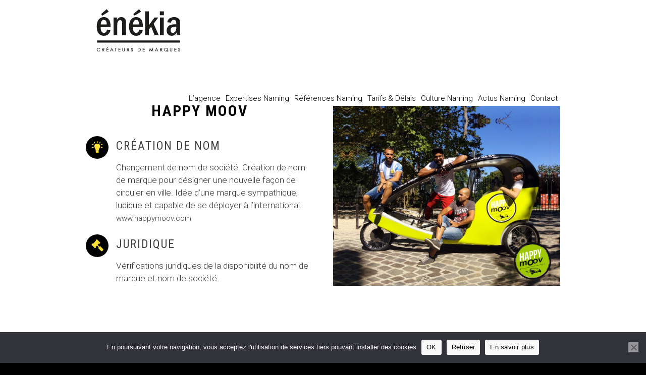

--- FILE ---
content_type: text/html; charset=UTF-8
request_url: https://www.enekia.com/project/changement-de-nom-de-societe-2/
body_size: 34557
content:
<!DOCTYPE html>
<!--[if IE 8]>
<html class="ie ie8" lang="fr-FR">
<![endif]-->
<!--[if !(IE 8)]><!-->
<html lang="fr-FR" class="cmsms_html">
<!--<![endif]-->
<head>
<meta charset="UTF-8" />
<meta name="viewport" content="width=device-width, initial-scale=1, maximum-scale=1" /><link rel="shortcut icon" href="https://www.enekia.com/wp-content/uploads/2015/01/enekia-fav.png" type="image/x-icon" />

<link rel="profile" href="//gmpg.org/xfn/11" />
<link rel="pingback" href="https://www.enekia.com/xmlrpc.php" />

<meta name='robots' content='index, follow, max-image-preview:large, max-snippet:-1, max-video-preview:-1' />
	<style>img:is([sizes="auto" i], [sizes^="auto," i]) { contain-intrinsic-size: 3000px 1500px }</style>
	
	<!-- This site is optimized with the Yoast SEO plugin v26.3 - https://yoast.com/wordpress/plugins/seo/ -->
	<title>Changement de nom de société - Agence de naming Énékia</title>
	<meta name="description" content="Changement de nom de société, Déplacez-vous en City Cruiser à Lyon, Lille, Nice et dans plus de 10 villes de France. Découvrez notre service de navettes." />
	<link rel="canonical" href="https://www.enekia.com/project/changement-de-nom-de-societe-2/" />
	<meta property="og:locale" content="fr_FR" />
	<meta property="og:type" content="article" />
	<meta property="og:title" content="Changement de nom de société - Agence de naming Énékia" />
	<meta property="og:description" content="Changement de nom de société, Déplacez-vous en City Cruiser à Lyon, Lille, Nice et dans plus de 10 villes de France. Découvrez notre service de navettes." />
	<meta property="og:url" content="https://www.enekia.com/project/changement-de-nom-de-societe-2/" />
	<meta property="og:site_name" content="Agence de naming Énékia" />
	<meta property="article:modified_time" content="2017-06-19T08:54:59+00:00" />
	<meta property="og:image" content="https://www.enekia.com/wp-content/uploads/2015/01/HappyMoov-1120x888.jpg" />
	<meta property="og:image:width" content="1120" />
	<meta property="og:image:height" content="888" />
	<meta property="og:image:type" content="image/jpeg" />
	<meta name="twitter:label1" content="Durée de lecture estimée" />
	<meta name="twitter:data1" content="2 minutes" />
	<script type="application/ld+json" class="yoast-schema-graph">{"@context":"https://schema.org","@graph":[{"@type":"WebPage","@id":"https://www.enekia.com/project/changement-de-nom-de-societe-2/","url":"https://www.enekia.com/project/changement-de-nom-de-societe-2/","name":"Changement de nom de société - Agence de naming Énékia","isPartOf":{"@id":"https://www.enekia.com/#website"},"primaryImageOfPage":{"@id":"https://www.enekia.com/project/changement-de-nom-de-societe-2/#primaryimage"},"image":{"@id":"https://www.enekia.com/project/changement-de-nom-de-societe-2/#primaryimage"},"thumbnailUrl":"https://www.enekia.com/wp-content/uploads/2015/01/HappyMoov-1120x888.jpg","datePublished":"2015-01-20T10:48:09+00:00","dateModified":"2017-06-19T08:54:59+00:00","description":"Changement de nom de société, Déplacez-vous en City Cruiser à Lyon, Lille, Nice et dans plus de 10 villes de France. Découvrez notre service de navettes.","breadcrumb":{"@id":"https://www.enekia.com/project/changement-de-nom-de-societe-2/#breadcrumb"},"inLanguage":"fr-FR","potentialAction":[{"@type":"ReadAction","target":["https://www.enekia.com/project/changement-de-nom-de-societe-2/"]}]},{"@type":"ImageObject","inLanguage":"fr-FR","@id":"https://www.enekia.com/project/changement-de-nom-de-societe-2/#primaryimage","url":"https://www.enekia.com/wp-content/uploads/2015/01/HappyMoov-1120x888.jpg","contentUrl":"https://www.enekia.com/wp-content/uploads/2015/01/HappyMoov-1120x888.jpg","width":1120,"height":888,"caption":"recherche de marque"},{"@type":"BreadcrumbList","@id":"https://www.enekia.com/project/changement-de-nom-de-societe-2/#breadcrumb","itemListElement":[{"@type":"ListItem","position":1,"name":"Accueil","item":"https://www.enekia.com/"},{"@type":"ListItem","position":2,"name":"Projects","item":"https://www.enekia.com/project/"},{"@type":"ListItem","position":3,"name":"Changement de nom de société"}]},{"@type":"WebSite","@id":"https://www.enekia.com/#website","url":"https://www.enekia.com/","name":"Agence de naming Énékia","description":"Agence de naming - Création de nom de marque","potentialAction":[{"@type":"SearchAction","target":{"@type":"EntryPoint","urlTemplate":"https://www.enekia.com/?s={search_term_string}"},"query-input":{"@type":"PropertyValueSpecification","valueRequired":true,"valueName":"search_term_string"}}],"inLanguage":"fr-FR"}]}</script>
	<!-- / Yoast SEO plugin. -->


<link rel='dns-prefetch' href='//cdnjs.cloudflare.com' />
<link rel='dns-prefetch' href='//fonts.googleapis.com' />
<link rel="alternate" type="application/rss+xml" title="Agence de naming Énékia &raquo; Flux" href="https://www.enekia.com/feed/" />
<link rel="alternate" type="application/rss+xml" title="Agence de naming Énékia &raquo; Flux des commentaires" href="https://www.enekia.com/comments/feed/" />
<link rel="alternate" type="application/rss+xml" title="Agence de naming Énékia &raquo; Changement de nom de société Flux des commentaires" href="https://www.enekia.com/project/changement-de-nom-de-societe-2/feed/" />
<script type="text/javascript">
/* <![CDATA[ */
window._wpemojiSettings = {"baseUrl":"https:\/\/s.w.org\/images\/core\/emoji\/16.0.1\/72x72\/","ext":".png","svgUrl":"https:\/\/s.w.org\/images\/core\/emoji\/16.0.1\/svg\/","svgExt":".svg","source":{"concatemoji":"https:\/\/www.enekia.com\/wp-includes\/js\/wp-emoji-release.min.js?ver=6.8.3"}};
/*! This file is auto-generated */
!function(s,n){var o,i,e;function c(e){try{var t={supportTests:e,timestamp:(new Date).valueOf()};sessionStorage.setItem(o,JSON.stringify(t))}catch(e){}}function p(e,t,n){e.clearRect(0,0,e.canvas.width,e.canvas.height),e.fillText(t,0,0);var t=new Uint32Array(e.getImageData(0,0,e.canvas.width,e.canvas.height).data),a=(e.clearRect(0,0,e.canvas.width,e.canvas.height),e.fillText(n,0,0),new Uint32Array(e.getImageData(0,0,e.canvas.width,e.canvas.height).data));return t.every(function(e,t){return e===a[t]})}function u(e,t){e.clearRect(0,0,e.canvas.width,e.canvas.height),e.fillText(t,0,0);for(var n=e.getImageData(16,16,1,1),a=0;a<n.data.length;a++)if(0!==n.data[a])return!1;return!0}function f(e,t,n,a){switch(t){case"flag":return n(e,"\ud83c\udff3\ufe0f\u200d\u26a7\ufe0f","\ud83c\udff3\ufe0f\u200b\u26a7\ufe0f")?!1:!n(e,"\ud83c\udde8\ud83c\uddf6","\ud83c\udde8\u200b\ud83c\uddf6")&&!n(e,"\ud83c\udff4\udb40\udc67\udb40\udc62\udb40\udc65\udb40\udc6e\udb40\udc67\udb40\udc7f","\ud83c\udff4\u200b\udb40\udc67\u200b\udb40\udc62\u200b\udb40\udc65\u200b\udb40\udc6e\u200b\udb40\udc67\u200b\udb40\udc7f");case"emoji":return!a(e,"\ud83e\udedf")}return!1}function g(e,t,n,a){var r="undefined"!=typeof WorkerGlobalScope&&self instanceof WorkerGlobalScope?new OffscreenCanvas(300,150):s.createElement("canvas"),o=r.getContext("2d",{willReadFrequently:!0}),i=(o.textBaseline="top",o.font="600 32px Arial",{});return e.forEach(function(e){i[e]=t(o,e,n,a)}),i}function t(e){var t=s.createElement("script");t.src=e,t.defer=!0,s.head.appendChild(t)}"undefined"!=typeof Promise&&(o="wpEmojiSettingsSupports",i=["flag","emoji"],n.supports={everything:!0,everythingExceptFlag:!0},e=new Promise(function(e){s.addEventListener("DOMContentLoaded",e,{once:!0})}),new Promise(function(t){var n=function(){try{var e=JSON.parse(sessionStorage.getItem(o));if("object"==typeof e&&"number"==typeof e.timestamp&&(new Date).valueOf()<e.timestamp+604800&&"object"==typeof e.supportTests)return e.supportTests}catch(e){}return null}();if(!n){if("undefined"!=typeof Worker&&"undefined"!=typeof OffscreenCanvas&&"undefined"!=typeof URL&&URL.createObjectURL&&"undefined"!=typeof Blob)try{var e="postMessage("+g.toString()+"("+[JSON.stringify(i),f.toString(),p.toString(),u.toString()].join(",")+"));",a=new Blob([e],{type:"text/javascript"}),r=new Worker(URL.createObjectURL(a),{name:"wpTestEmojiSupports"});return void(r.onmessage=function(e){c(n=e.data),r.terminate(),t(n)})}catch(e){}c(n=g(i,f,p,u))}t(n)}).then(function(e){for(var t in e)n.supports[t]=e[t],n.supports.everything=n.supports.everything&&n.supports[t],"flag"!==t&&(n.supports.everythingExceptFlag=n.supports.everythingExceptFlag&&n.supports[t]);n.supports.everythingExceptFlag=n.supports.everythingExceptFlag&&!n.supports.flag,n.DOMReady=!1,n.readyCallback=function(){n.DOMReady=!0}}).then(function(){return e}).then(function(){var e;n.supports.everything||(n.readyCallback(),(e=n.source||{}).concatemoji?t(e.concatemoji):e.wpemoji&&e.twemoji&&(t(e.twemoji),t(e.wpemoji)))}))}((window,document),window._wpemojiSettings);
/* ]]> */
</script>
<link rel='stylesheet' id='layerslider-css' href='https://www.enekia.com/wp-content/plugins/LayerSlider/static/layerslider/css/layerslider.css?ver=6.7.1' type='text/css' media='all' />
<link rel='stylesheet' id='ls-google-fonts-css' href='https://fonts.googleapis.com/css?family=Lato:100,300,regular,700,900%7COpen+Sans:300%7CIndie+Flower:regular%7COswald:300,regular,700&#038;subset=latin%2Clatin-ext' type='text/css' media='all' />
<style id='wp-emoji-styles-inline-css' type='text/css'>

	img.wp-smiley, img.emoji {
		display: inline !important;
		border: none !important;
		box-shadow: none !important;
		height: 1em !important;
		width: 1em !important;
		margin: 0 0.07em !important;
		vertical-align: -0.1em !important;
		background: none !important;
		padding: 0 !important;
	}
</style>
<link rel='stylesheet' id='wp-block-library-css' href='https://www.enekia.com/wp-includes/css/dist/block-library/style.min.css?ver=6.8.3' type='text/css' media='all' />
<style id='classic-theme-styles-inline-css' type='text/css'>
/*! This file is auto-generated */
.wp-block-button__link{color:#fff;background-color:#32373c;border-radius:9999px;box-shadow:none;text-decoration:none;padding:calc(.667em + 2px) calc(1.333em + 2px);font-size:1.125em}.wp-block-file__button{background:#32373c;color:#fff;text-decoration:none}
</style>
<style id='global-styles-inline-css' type='text/css'>
:root{--wp--preset--aspect-ratio--square: 1;--wp--preset--aspect-ratio--4-3: 4/3;--wp--preset--aspect-ratio--3-4: 3/4;--wp--preset--aspect-ratio--3-2: 3/2;--wp--preset--aspect-ratio--2-3: 2/3;--wp--preset--aspect-ratio--16-9: 16/9;--wp--preset--aspect-ratio--9-16: 9/16;--wp--preset--color--black: #000000;--wp--preset--color--cyan-bluish-gray: #abb8c3;--wp--preset--color--white: #ffffff;--wp--preset--color--pale-pink: #f78da7;--wp--preset--color--vivid-red: #cf2e2e;--wp--preset--color--luminous-vivid-orange: #ff6900;--wp--preset--color--luminous-vivid-amber: #fcb900;--wp--preset--color--light-green-cyan: #7bdcb5;--wp--preset--color--vivid-green-cyan: #00d084;--wp--preset--color--pale-cyan-blue: #8ed1fc;--wp--preset--color--vivid-cyan-blue: #0693e3;--wp--preset--color--vivid-purple: #9b51e0;--wp--preset--color--color-1: #000000;--wp--preset--color--color-2: #ffffff;--wp--preset--color--color-3: #707070;--wp--preset--color--color-4: #ff6b6b;--wp--preset--color--color-5: #3d3d3d;--wp--preset--color--color-6: #fdfdfd;--wp--preset--color--color-7: #dadada;--wp--preset--color--color-8: #979ca4;--wp--preset--color--color-9: #cccccc;--wp--preset--gradient--vivid-cyan-blue-to-vivid-purple: linear-gradient(135deg,rgba(6,147,227,1) 0%,rgb(155,81,224) 100%);--wp--preset--gradient--light-green-cyan-to-vivid-green-cyan: linear-gradient(135deg,rgb(122,220,180) 0%,rgb(0,208,130) 100%);--wp--preset--gradient--luminous-vivid-amber-to-luminous-vivid-orange: linear-gradient(135deg,rgba(252,185,0,1) 0%,rgba(255,105,0,1) 100%);--wp--preset--gradient--luminous-vivid-orange-to-vivid-red: linear-gradient(135deg,rgba(255,105,0,1) 0%,rgb(207,46,46) 100%);--wp--preset--gradient--very-light-gray-to-cyan-bluish-gray: linear-gradient(135deg,rgb(238,238,238) 0%,rgb(169,184,195) 100%);--wp--preset--gradient--cool-to-warm-spectrum: linear-gradient(135deg,rgb(74,234,220) 0%,rgb(151,120,209) 20%,rgb(207,42,186) 40%,rgb(238,44,130) 60%,rgb(251,105,98) 80%,rgb(254,248,76) 100%);--wp--preset--gradient--blush-light-purple: linear-gradient(135deg,rgb(255,206,236) 0%,rgb(152,150,240) 100%);--wp--preset--gradient--blush-bordeaux: linear-gradient(135deg,rgb(254,205,165) 0%,rgb(254,45,45) 50%,rgb(107,0,62) 100%);--wp--preset--gradient--luminous-dusk: linear-gradient(135deg,rgb(255,203,112) 0%,rgb(199,81,192) 50%,rgb(65,88,208) 100%);--wp--preset--gradient--pale-ocean: linear-gradient(135deg,rgb(255,245,203) 0%,rgb(182,227,212) 50%,rgb(51,167,181) 100%);--wp--preset--gradient--electric-grass: linear-gradient(135deg,rgb(202,248,128) 0%,rgb(113,206,126) 100%);--wp--preset--gradient--midnight: linear-gradient(135deg,rgb(2,3,129) 0%,rgb(40,116,252) 100%);--wp--preset--font-size--small: 13px;--wp--preset--font-size--medium: 20px;--wp--preset--font-size--large: 36px;--wp--preset--font-size--x-large: 42px;--wp--preset--spacing--20: 0.44rem;--wp--preset--spacing--30: 0.67rem;--wp--preset--spacing--40: 1rem;--wp--preset--spacing--50: 1.5rem;--wp--preset--spacing--60: 2.25rem;--wp--preset--spacing--70: 3.38rem;--wp--preset--spacing--80: 5.06rem;--wp--preset--shadow--natural: 6px 6px 9px rgba(0, 0, 0, 0.2);--wp--preset--shadow--deep: 12px 12px 50px rgba(0, 0, 0, 0.4);--wp--preset--shadow--sharp: 6px 6px 0px rgba(0, 0, 0, 0.2);--wp--preset--shadow--outlined: 6px 6px 0px -3px rgba(255, 255, 255, 1), 6px 6px rgba(0, 0, 0, 1);--wp--preset--shadow--crisp: 6px 6px 0px rgba(0, 0, 0, 1);}:where(.is-layout-flex){gap: 0.5em;}:where(.is-layout-grid){gap: 0.5em;}body .is-layout-flex{display: flex;}.is-layout-flex{flex-wrap: wrap;align-items: center;}.is-layout-flex > :is(*, div){margin: 0;}body .is-layout-grid{display: grid;}.is-layout-grid > :is(*, div){margin: 0;}:where(.wp-block-columns.is-layout-flex){gap: 2em;}:where(.wp-block-columns.is-layout-grid){gap: 2em;}:where(.wp-block-post-template.is-layout-flex){gap: 1.25em;}:where(.wp-block-post-template.is-layout-grid){gap: 1.25em;}.has-black-color{color: var(--wp--preset--color--black) !important;}.has-cyan-bluish-gray-color{color: var(--wp--preset--color--cyan-bluish-gray) !important;}.has-white-color{color: var(--wp--preset--color--white) !important;}.has-pale-pink-color{color: var(--wp--preset--color--pale-pink) !important;}.has-vivid-red-color{color: var(--wp--preset--color--vivid-red) !important;}.has-luminous-vivid-orange-color{color: var(--wp--preset--color--luminous-vivid-orange) !important;}.has-luminous-vivid-amber-color{color: var(--wp--preset--color--luminous-vivid-amber) !important;}.has-light-green-cyan-color{color: var(--wp--preset--color--light-green-cyan) !important;}.has-vivid-green-cyan-color{color: var(--wp--preset--color--vivid-green-cyan) !important;}.has-pale-cyan-blue-color{color: var(--wp--preset--color--pale-cyan-blue) !important;}.has-vivid-cyan-blue-color{color: var(--wp--preset--color--vivid-cyan-blue) !important;}.has-vivid-purple-color{color: var(--wp--preset--color--vivid-purple) !important;}.has-black-background-color{background-color: var(--wp--preset--color--black) !important;}.has-cyan-bluish-gray-background-color{background-color: var(--wp--preset--color--cyan-bluish-gray) !important;}.has-white-background-color{background-color: var(--wp--preset--color--white) !important;}.has-pale-pink-background-color{background-color: var(--wp--preset--color--pale-pink) !important;}.has-vivid-red-background-color{background-color: var(--wp--preset--color--vivid-red) !important;}.has-luminous-vivid-orange-background-color{background-color: var(--wp--preset--color--luminous-vivid-orange) !important;}.has-luminous-vivid-amber-background-color{background-color: var(--wp--preset--color--luminous-vivid-amber) !important;}.has-light-green-cyan-background-color{background-color: var(--wp--preset--color--light-green-cyan) !important;}.has-vivid-green-cyan-background-color{background-color: var(--wp--preset--color--vivid-green-cyan) !important;}.has-pale-cyan-blue-background-color{background-color: var(--wp--preset--color--pale-cyan-blue) !important;}.has-vivid-cyan-blue-background-color{background-color: var(--wp--preset--color--vivid-cyan-blue) !important;}.has-vivid-purple-background-color{background-color: var(--wp--preset--color--vivid-purple) !important;}.has-black-border-color{border-color: var(--wp--preset--color--black) !important;}.has-cyan-bluish-gray-border-color{border-color: var(--wp--preset--color--cyan-bluish-gray) !important;}.has-white-border-color{border-color: var(--wp--preset--color--white) !important;}.has-pale-pink-border-color{border-color: var(--wp--preset--color--pale-pink) !important;}.has-vivid-red-border-color{border-color: var(--wp--preset--color--vivid-red) !important;}.has-luminous-vivid-orange-border-color{border-color: var(--wp--preset--color--luminous-vivid-orange) !important;}.has-luminous-vivid-amber-border-color{border-color: var(--wp--preset--color--luminous-vivid-amber) !important;}.has-light-green-cyan-border-color{border-color: var(--wp--preset--color--light-green-cyan) !important;}.has-vivid-green-cyan-border-color{border-color: var(--wp--preset--color--vivid-green-cyan) !important;}.has-pale-cyan-blue-border-color{border-color: var(--wp--preset--color--pale-cyan-blue) !important;}.has-vivid-cyan-blue-border-color{border-color: var(--wp--preset--color--vivid-cyan-blue) !important;}.has-vivid-purple-border-color{border-color: var(--wp--preset--color--vivid-purple) !important;}.has-vivid-cyan-blue-to-vivid-purple-gradient-background{background: var(--wp--preset--gradient--vivid-cyan-blue-to-vivid-purple) !important;}.has-light-green-cyan-to-vivid-green-cyan-gradient-background{background: var(--wp--preset--gradient--light-green-cyan-to-vivid-green-cyan) !important;}.has-luminous-vivid-amber-to-luminous-vivid-orange-gradient-background{background: var(--wp--preset--gradient--luminous-vivid-amber-to-luminous-vivid-orange) !important;}.has-luminous-vivid-orange-to-vivid-red-gradient-background{background: var(--wp--preset--gradient--luminous-vivid-orange-to-vivid-red) !important;}.has-very-light-gray-to-cyan-bluish-gray-gradient-background{background: var(--wp--preset--gradient--very-light-gray-to-cyan-bluish-gray) !important;}.has-cool-to-warm-spectrum-gradient-background{background: var(--wp--preset--gradient--cool-to-warm-spectrum) !important;}.has-blush-light-purple-gradient-background{background: var(--wp--preset--gradient--blush-light-purple) !important;}.has-blush-bordeaux-gradient-background{background: var(--wp--preset--gradient--blush-bordeaux) !important;}.has-luminous-dusk-gradient-background{background: var(--wp--preset--gradient--luminous-dusk) !important;}.has-pale-ocean-gradient-background{background: var(--wp--preset--gradient--pale-ocean) !important;}.has-electric-grass-gradient-background{background: var(--wp--preset--gradient--electric-grass) !important;}.has-midnight-gradient-background{background: var(--wp--preset--gradient--midnight) !important;}.has-small-font-size{font-size: var(--wp--preset--font-size--small) !important;}.has-medium-font-size{font-size: var(--wp--preset--font-size--medium) !important;}.has-large-font-size{font-size: var(--wp--preset--font-size--large) !important;}.has-x-large-font-size{font-size: var(--wp--preset--font-size--x-large) !important;}
:where(.wp-block-post-template.is-layout-flex){gap: 1.25em;}:where(.wp-block-post-template.is-layout-grid){gap: 1.25em;}
:where(.wp-block-columns.is-layout-flex){gap: 2em;}:where(.wp-block-columns.is-layout-grid){gap: 2em;}
:root :where(.wp-block-pullquote){font-size: 1.5em;line-height: 1.6;}
</style>
<link rel='stylesheet' id='contact-form-7-css' href='https://www.enekia.com/wp-content/plugins/contact-form-7/includes/css/styles.css?ver=6.1.3' type='text/css' media='all' />
<link rel='stylesheet' id='cookie-notice-front-css' href='https://www.enekia.com/wp-content/plugins/cookie-notice/css/front.min.css?ver=2.5.8' type='text/css' media='all' />
<link rel='stylesheet' id='theme-root-style-css' href='https://www.enekia.com/wp-content/themes/goodday/style.css?ver=1.0.0' type='text/css' media='screen, print' />
<link rel='stylesheet' id='theme-style-css' href='https://www.enekia.com/wp-content/themes/goodday/css/style.css?ver=1.0.0' type='text/css' media='screen, print' />
<style id='theme-style-inline-css' type='text/css'>

	.header_top,
	.header_top_outer,
	.header_top_inner, 
	.header_top_aligner {
		height : 30px;
	}
	
	.header_mid,
	.header_mid_outer,
	.header_mid .header_mid_inner .search_wrap_inner,
	.header_mid .header_mid_inner .slogan_wrap_inner,
	.header_mid .header_mid_inner .social_wrap_inner,
	.header_mid .header_mid_inner nav > div > ul,
	.header_mid .header_mid_inner nav > div > ul > li,
	.header_mid .header_mid_inner nav > div > ul > li > a,
	.header_mid .header_mid_inner nav > div > ul > li > a > span.nav_bg_clr,
	.header_mid .header_mid_inner .logo,
	.header_mid .header_mid_inner .resp_nav_wrap_inner {
		height : 125px;
	}
	
	.header_bot,
	.header_bot_outer,
	.header_bot .header_bot_inner nav > div > ul,
	.header_bot .header_bot_inner nav > div > ul > li,
	.header_bot .header_bot_inner nav > div > ul > li > a {
		height : 45px;
	}
	
	#page.fixed_header #middle {
		padding-top : 125px;
	}
	
	#page.fixed_header.enable_header_top #middle {
		padding-top : 155px;
	}
	
	#page.fixed_header.enable_header_bottom #middle {
		padding-top : 170px;
	}
	
	#page.fixed_header.enable_header_top.enable_header_bottom #middle {
		padding-top : 200px;
	}
	
	@media only screen and (max-width: 1024px) {
		.header_top,
		.header_top_outer,
		.header_top_inner,
		.header_top_aligner,
		.header_mid,
		.header_mid_outer,
		#header .header_mid_inner,
		.header_mid .header_mid_inner nav > div > ul,
		.header_mid .header_mid_inner nav > div > ul > li,
		.header_mid .header_mid_inner nav > div > ul > li > a,
		.header_mid .header_mid_inner nav > div > ul > li > a > span.nav_bg_clr,
		.header_bot,
		.header_bot_outer,
		.header_bot .header_bot_inner nav > div > ul,
		.header_bot .header_bot_inner nav > div > ul > li,
		.header_bot .header_bot_inner nav > div > ul > li > a {
			height : auto;
		}
		
		#page.fixed_header #middle,
		#page.fixed_header.enable_header_top #middle,
		#page.fixed_header.enable_header_bottom #middle,
		#page.fixed_header.enable_header_top.enable_header_bottom #middle {
			padding-top : 0px !important;
		}
	}

	body.cmsms-pace-theme {
		background-color: #000000;
	}
	
	body.cmsms-pace-theme-loading-bar .pace, 
	body.cmsms-pace-theme-center-simple .pace {
		border-color: #ffffff;
	}
	
	body.cmsms-pace-theme-minimal .pace .pace-progress, 
	body.cmsms-pace-theme-flash .pace .pace-progress, 
	body.cmsms-pace-theme-barber-shop .pace .pace-progress, 
	body.cmsms-pace-theme-mac-osx .pace .pace-progress, 
	body.cmsms-pace-theme-flat-top .pace .pace-progress, 
	body.cmsms-pace-theme-corner-indicator .pace .pace-activity, 
	body.cmsms-pace-theme-bounce .pace .pace-activity, 
	body.cmsms-pace-theme-loading-bar .pace .pace-progress, 
	body.cmsms-pace-theme-center-simple .pace .pace-progress, 
	body.cmsms-pace-theme-center-atom .pace .pace-progress:before {
		background: #ffffff;
	}
	
	body.cmsms-pace-theme-fill-left .pace .pace-progress {
		background-color: rgba(255, 255, 255, 0.2);
	}
	
	body.cmsms-pace-theme-loading-bar .pace .pace-progress {
		color: #ffffff;
	}
	
	body.cmsms-pace-theme-center-circle .pace .pace-progress {
		background-color: rgba(255, 255, 255, 0.8);
	}
	
	body.cmsms-pace-theme-big-counter .pace .pace-progress:after {
		color: rgba(255, 255, 255, 0.5);
	}
	
	body.cmsms-pace-theme-center-atom .pace .pace-progress:after, 
	body.cmsms-pace-theme-center-atom .pace .pace-activity:before, 
	body.cmsms-pace-theme-center-atom .pace .pace-activity:after {
		border-color: #ffffff;
	}
	
	body.cmsms-pace-theme-center-radar .pace .pace-activity, 
	body.cmsms-pace-theme-center-radar .pace .pace-activity:before {
		border-color: #ffffff transparent transparent;
	}
	
	body.cmsms-pace-theme-flash .pace .pace-progress-inner {
		-webkit-box-shadow: 0 0 10px #ffffff, 0 0 5px #ffffff;
		-moz-box-shadow: 0 0 10px #ffffff, 0 0 5px #ffffff;
		box-shadow: 0 0 10px #ffffff, 0 0 5px #ffffff;
	}
	
	body.cmsms-pace-theme-mac-osx .pace .pace-progress-inner {
		background-image: -o-radial-gradient(rgba(229, 229, 229, 0.6) 0%, rgba(255, 255, 255, 0) 100%);
		background-image: -moz-radial-gradient(rgba(229, 229, 229, 0.6) 0%, rgba(255, 255, 255, 0) 100%);
		background-image: -webkit-radial-gradient(rgba(229, 229, 229, 0.6) 0%, rgba(255, 255, 255, 0) 100%);
		background-image: radial-gradient(rgba(229, 229, 229, 0.6) 0%, rgba(255, 255, 255, 0) 100%);
	}
	
	body.cmsms-pace-theme-flash .pace .pace-activity {
		border-top-color: #ffffff;
		border-left-color: #ffffff;
	}
/***************************** RESPONSIVE *******************************/

/** PAGE HOME **/

.header_mid_inner .logo .logo_retina {
    width: 160px!important;
}

@media screen and (max-width:1024px) {
    .visuels {
        background-size: 120%!important;    
    }
}
@media screen and (max-width:570px) {
    .cmsms_row_outer_parent {
    padding-bottom: 150px!important;
    padding-top: 150px!important;
    }
    .visuels {
    background-size: 130%!important;    
    }
}

/**TOGGLES**/
.nimu-toggle > .cmsms_toggle_wrap > .cmsms_toggle_title > a {
	font-size: 14px!important;
    line-height: 16px !important;
    text-transform: initial!important;
    color: black !important;
    padding: 7px 5px 7px 35px;
}
.nimu-toggle > .cmsms_toggle_wrap > .cmsms_toggle_title > .cmsms_toggle_plus {
	top: 3px!important;
}
.nimu-toggle > .cmsms_toggle_wrap > .cmsms_toggle > .cmsms_toggle_inner {
	line-height: 20px!important;
        font-size: 14px!important;
}

 /** PAGE AGENCE PICTO **/
@media screen and (max-width:1024px) {
.cmsms_img.cmsms_image_r {
    float: left;
}
}

/** PAGE EXPERTISES **/
@media screen and (max-width:1024px) {
.creahover:hover{
   background: url('http://www.enekia.com/wp-content/uploads/2015/01/creation-de-noms_on.png');
}
.minihover:hover{
   background: url('http://www.enekia.com/wp-content/uploads/2015/01/picto-mini-on.png');
}
.transition{
   transition: all 500ms ease-out 1s;
}
}

/** PAGE REFERENCES **/

.cmsms_image_c.with_caption > a {
	pointer-events: none;
}

@media screen and (max-width:1024px) {
.cmsms_table tr td, .cmsms_table tr th, .header_mid_outer, .header_bot_outer, .cmsms_tabs .cmsms_tabs_list .cmsms_tabs_list_item > a, hr, .cmsms_divider, .post.cmsms_default_type .cmsms_post_cont, .post.cmsms_default_type.format-link .cmsms_post_cont .cmsms_post_header, .opened-article .post, .cmsms_post_filter_wrap, .cmsms_project_filter_wrap, .sidebar .widget, .quote_grid .quotes_list, .portfolio.opened-article .project .cmsms_project_header, .profiles.opened-article .profile .cmsms_profile_header, .cmsms_widget_divider, .cmsms_clients_grid .cmsms_clients_item, .cmsms_breadcrumbs, .cmsms_search .cmsms_search_post .cmsms_search_post_cont {
    border-bottom: none!important;
}
.cmsms_project_filter_wrap .cmsms_project_filter .cmsms_project_filter_block .cmsms_project_filter_but {
    cursor: pointer;
    float: left;
    margin-bottom: 10px;
    margin-top: 10px;
}
.cmsms_project_filter_wrap .cmsms_project_filter .cmsms_project_filter_block .cmsms_project_filter_list {
    margin: 0;
    overflow: hidden;
    padding: 0 5px 0 0;
    text-align: left;
}
.button, .comment-reply-link, #cancel-comment-reply-link, input[type="submit"], input[type="button"], button {
    border-radius: 0px;
}
.cmsms_project_filter_wrap {
    border-bottom: none!important;
    margin-bottom: 0px!important;
}
}

/** PAGE TARIF & DELAIS 
@media screen and (max-width:768px) {
.tarifmargin{
    margin-left: none!important;
    margin-right: none!important;
}
}
@media screen and (min-width:768px) {
.tarifmargin{
    margin-left: 180px!important;
    margin-right: 180px!important;
}
}
**/

/** CULTURE NAMING **/
@media screen and (min-width:768px) {
.culturemargin{
    margin-left: 150px!important;
    margin-right: 150px!important;
}
}
@media screen and (max-width:768px) {
.culturemargin{
    margin-left: none!important;
    margin-right: none!important;
}
}

@media screen and (max-width:768px) {
.dislabedimg{
    background-image:none!important;
}
}

/** PAGE CONTACT **/
@media screen and (max-width:1024px) {
.form_field_wrap{
    opacity: 0.75;
}
input[type="text"], input[type="email"], input[type="password"], input[type="number"], input[type="submit"], input[type="button"], button, textarea, select {
    border-radius: 0px;
}
#cmsms_votre_message {
    color:black!important;
}
#cmsms_email {
    color:black!important;
}
#cmsms_votre_nom {
    color:black!important;
}
#cmsms_1661_formsend {
    color:black!important;
}
#cmsms_1661_formsend:hover {
    color:#ffe037!important;
}
}

.asc-custom-form> div > form > p > label > span > input {
   color:black!important;
}
.asc-custom-form> div > form > p > label > span > textarea {
   color:black!important;
}

.wpcf7 form.sent .wpcf7-response-output {
    border-color: #ffe037!important;
}

.wpcf7-form > p > label {
    color: white;
}

.cmsms_icon_list_items.cmsms_icon_list_type_block.cmsms_icon_list_pos_left .cmsms_icon_list_item_content {
    padding-top: 20px;
}

.cmsms_icon_list_icon:hover {
    color: black!important;
}


/** FOOTER **/
@media screen and (max-width:1024px) {
.fontsizefooter {
    font-size: 16px!important;
    color: black!important;
    letter-spacing: 1px!important;
    font-weight: 400!important;
}
}

.copyright {
    color: black;
}

/** PAGE SINGLE REF **/
@media screen and (max-width:1024px) {
.cmsms_icon_box.cmsms_box_lefticon:before {
    color: #ffe037!important;
}
.cmsms_icon_box cmsms_box_lefticon cmsms-icon-lightbulb-2 shortcode_animated {
    color: #ffe037;
}
.cmsms_project_filter_but cmsms-icon-menu button{
   color: #ffe037!important;
}
.button, .comment-reply-link, #cancel-comment-reply-link, input[type="submit"], input[type="button"], button {
    color: black!important;
    background:#f9f9f9!important;
}
.button:hover, .comment-reply-link:hover, #cancel-comment-reply-link:hover, input[type="submit"]:hover, input[type="button"]:hover, button:hover {
    background:#ffe037!important;
}
}


/*********************************** GENERAL ***********************************/

/** ESPACEMENT ENTRE LES LETTRES **/
.letter-spacing {
    letter-spacing: 2px;
}

#slide_top {
    border-radius: 0px;
}

/****************************** MENU PRINCIPAL *******************************/

/** VERSION 1 **/
@media screen and (min-width:1024px) {
.header_mid a:hover > span, .header_bot a:hover > span, #navigation > li:hover > a > span, #navigation > li.current-menu-item > a > span, #navigation > li.current-menu-ancestor > a > span, .header_mid_outer .header_mid_inner #navigation > li:hover > a > span, .header_mid_outer .header_mid_inner #navigation > li.current-menu-item > a > span, .header_mid_outer .header_mid_inner #navigation > li.current-menu-ancestor > a > span, .header_mid_outer .header_mid_inner #navigation > li.menu-item-highlight > a > span, .header_bot_inner #navigation > li.menu-item-highlight > a > span {
    border-bottom: 4px solid #ffe037!important;
    text-decoration: none;
    height: 35px!important;
    padding-top: 5px!important;
}
#navigation > li, #navigation > li.menu-item-mega > div.menu-item-mega-container > ul > li, #navigation > li.menu-item-mega > div.menu-item-mega-container > ul > li:hover {
    padding-top: 5px !important;
}
#navigation > li > a > span {
    padding-bottom: 6px !important;
}
}

.header_mid_inner #navigation > li:hover > a > span.nav_bg_clr, .header_mid_inner #navigation > li.current-menu-item > a > span.nav_bg_clr, .header_mid_inner #navigation > li.current-menu-ancestor > a > span.nav_bg_clr {
    opacity: 0;
}

/** VERSION 2
@media screen and (min-width:1024px) {
.header_mid a:hover, .header_bot a:hover, #navigation > li:hover > a, #navigation > li.current-menu-item > a, #navigation > li.current-menu-ancestor > a, .header_mid_outer .header_mid_inner #navigation > li:hover > a, .header_mid_outer .header_mid_inner #navigation > li.current-menu-item > a, .header_mid_outer .header_mid_inner #navigation > li.current-menu-ancestor > a, .header_mid_outer .header_mid_inner #navigation > li.menu-item-highlight > a, .header_bot_inner #navigation > li.menu-item-highlight > a {
    border-bottom: 7px solid #ffe037!important;
    text-decoration: underline;
    padding-top: 7px!important;
}
}
**/
@media screen and (max-width:1024px) {
.header_mid a:hover, .header_bot a:hover, #navigation > li:hover > a, #navigation > li.current-menu-item > a, #navigation > li.current-menu-ancestor > a, .header_mid_outer .header_mid_inner #navigation > li:hover > a, .header_mid_outer .header_mid_inner #navigation > li.current-menu-item > a, .header_mid_outer .header_mid_inner #navigation > li.current-menu-ancestor > a, .header_mid_outer .header_mid_inner #navigation > li.menu-item-highlight > a, .header_bot_inner #navigation > li.menu-item-highlight > a {
    border-bottom: 0px solid white!important;
}
}

/**  FOOTER COORDONNEES **/
.fontsizefooter {
    font-size: 16px!important;
    color: black!important;
    letter-spacing: 1px!important;
    font-weight: 400!important;
}


/************************* HOMEPAGE *******************************/


/** TYPO COUNTERS **/
.cmsms_stats .cmsms_stat_wrap .cmsms_stat .cmsms_stat_inner .cmsms_stat_title, .cmsms_stats.stats_mode_bars .cmsms_stat_wrap .cmsms_stat .cmsms_stat_inner .cmsms_stat_counter_wrap, .cmsms_stats.stats_mode_counters.stats_type_numbers .cmsms_stat_wrap .cmsms_stat .cmsms_stat_inner .cmsms_stat_title {
    font-family: "Roboto",Arial,Helvetica,"Nimbus Sans L",sans-serif;
    font-size: 16px;
    font-style: normal;
    font-weight: 500;
    text-decoration: none;
    text-transform: none;
}


/** SUPPRESSION ESPACE DESSOUS TITRE REF **/
.portfolio.opened-article .project .cmsms_project_header {
    margin-bottom: 0px;
}


/** ESPACE DIVIDER PORTFOLIO **/
.cmsms_project_filter_wrap {
    margin-bottom: 40px;
}



/************************  PAGE CONTACT **************************/


/** CONTACT OPACITE BLOC  **/
.form_field_wrap{
    opacity: 0.75;
}

input[type="text"], input[type="email"], input[type="password"], input[type="number"], input[type="submit"], input[type="button"], button, textarea, select {
    border-radius: 0px;
}
#cmsms_votre_message {
    color:black!important;
}
#cmsms_email {
    color:black!important;
}
#cmsms_votre_nom {
    color:black!important;
}
#cmsms_1661_formsend {
    color:black!important;
    background-color:#ffe037!important;
}
#cmsms_1661_formsend:hover {
    color:#ffe037!important;
    background-color:black!important;
}



/**************************** PAGE TARIF & DELAIS **************************/

.line-height{
    line-height: 28px;
}

.tarifmargin {
    margin-left: 180px!important;
    margin-right: 180px!important;
}

/*************************** PAGE AGENCE ********************************/

/**hauteur de ligne titre**/
.agencetitre {
    line-height: 28px;
}

/*************************** PAGE EXPERTISES ********************************/

.creahover:hover{
   background: url('http://www.enekia.com/wp-content/uploads/2015/01/creation-de-noms_on.png');
}

.minihover:hover{
   background: url('http://www.enekia.com/wp-content/uploads/2015/01/picto-mini-on.png');
}

.transition{
   transition: all 500ms ease-out 1s;
}

/*************************** PAGE REFERENCES ********************************/


.cmsms_table tr td, .cmsms_table tr th, .header_mid_outer, .header_bot_outer, .cmsms_tabs .cmsms_tabs_list .cmsms_tabs_list_item > a, hr, .cmsms_divider, .post.cmsms_default_type .cmsms_post_cont, .post.cmsms_default_type.format-link .cmsms_post_cont .cmsms_post_header, .opened-article .post, .cmsms_post_filter_wrap, .cmsms_project_filter_wrap, .sidebar .widget, .quote_grid .quotes_list, .portfolio.opened-article .project .cmsms_project_header, .profiles.opened-article .profile .cmsms_profile_header, .cmsms_widget_divider, .cmsms_clients_grid .cmsms_clients_item, .cmsms_breadcrumbs, .cmsms_search .cmsms_search_post .cmsms_search_post_cont {
    border-bottom: none!important;
}

html .cmsms_color_scheme_fifth .cmsms_table tr td, html .cmsms_color_scheme_fifth .cmsms_table tr th, html .cmsms_color_scheme_fifth .header_mid_outer, html .cmsms_color_scheme_fifth .header_bot_outer, html .cmsms_color_scheme_fifth .cmsms_tabs .cmsms_tabs_list .cmsms_tabs_list_item > a, html .cmsms_color_scheme_fifth hr, html .cmsms_color_scheme_fifth .cmsms_divider, html .cmsms_color_scheme_fifth .post.cmsms_default_type .cmsms_post_cont, html .cmsms_color_scheme_fifth .post.cmsms_default_type.format-link .cmsms_post_cont .cmsms_post_header, html .cmsms_color_scheme_fifth .opened-article .post, html .cmsms_color_scheme_fifth .cmsms_post_filter_wrap, html .cmsms_color_scheme_fifth .cmsms_project_filter_wrap, html .cmsms_color_scheme_fifth .sidebar .widget, html .cmsms_color_scheme_fifth .quote_grid .quotes_list, html .cmsms_color_scheme_fifth .portfolio.opened-article .project .cmsms_project_header, html .cmsms_color_scheme_fifth .profiles.opened-article .profile .cmsms_profile_header, html .cmsms_color_scheme_fifth .cmsms_widget_divider, html .cmsms_color_scheme_fifth .cmsms_clients_grid .cmsms_clients_item, html .cmsms_color_scheme_fifth .cmsms_breadcrumbs, html .cmsms_color_scheme_fifth .cmsms_search .cmsms_search_post .cmsms_search_post_cont {
    border-bottom-color: #f9f9f9!important;
}

.cmsms_img_rollover_wrap:hover > .cmsms_img_rollover {
   background-color: rgba(0, 0, 0, 0.6)!important;
}

/** PAGE REFS FILTRE AJUSTEMENTS **/
.cmsms_project_filter_wrap .cmsms_project_filter .cmsms_project_filter_block .cmsms_project_filter_but {
    cursor: pointer;
    float: left;
    margin-bottom: 10px;
    margin-top: 10px;
}

.cmsms_project_filter_wrap .cmsms_project_filter .cmsms_project_filter_block .cmsms_project_filter_list {
    margin: 0;
    overflow: hidden;
    padding: 0 5px 0 0;
    text-align: left;
}

.button, .comment-reply-link, #cancel-comment-reply-link, input[type="submit"], input[type="button"], button {
    border-radius: 0px;
}

.cmsms_project_filter_wrap {
    border-bottom: none!important;
    margin-bottom: 0px!important;
}

/******************* REF SINGLE ***********************/

.cmsms_icon_box.cmsms_box_lefticon:before {
    color: #ffe037!important;
}
.cmsms_icon_box cmsms_box_lefticon cmsms-icon-lightbulb-2 shortcode_animated {
    color: #ffe037;
}

.button, .comment-reply-link, #cancel-comment-reply-link, input[type="submit"], input[type="button"], button {
    color: black!important;
    background:#f9f9f9!important;
}

.button:hover, .comment-reply-link:hover, #cancel-comment-reply-link:hover, input[type="submit"]:hover, input[type="button"]:hover, button:hover {
    background:#ffe037!important;
}

.icon_box_inner > h1 {
    font-family: "Roboto Condensed";
    font-size: 23px;
    font-style: normal;
    font-weight: normal;
    letter-spacing: 2px;
    margin-bottom: 10px;
}

/******************* CULTURE NAMING ***********************/
.cmsms_toggles.toggles_mode_accordion .cmsms_toggle_wrap {
    border-radius: 0px;
    border: none;
}


/************** LOGO HP ******************/

.header_mid_inner .logo {
    position: static;
}


/************* ACTU ******************/

.cmsms-icon-desktop-3{
    color : #000000!important;
    background-color : #ffe037!important;
}

.cmsms_next_post a{
   color : #000000!important;
}

.cmsms_prev_post a{
   color : #000000!important;
}

.cmsms_post_read_more{
   background-color : white!important;
}

.headline_outer{
   background-color : #ffe037;
}

.cmsms_post_user_name{
    display : none;
}

body, input[type="text"]:focus, input[type="number"]:focus, input[type="email"]:focus, input[type="password"]:focus, textarea:focus, select:focus, #navigation ul, #navigation > li.menu-item-mega li:hover > a, #navigation > li.menu-item-mega li.current-menu-ancestor > a, #navigation > li.menu-item-mega > div.menu-item-mega-container, .header_top_outer, .header_mid_outer, .header_bot_outer, .header_mid_outer .header_mid_inner .search_wrap.search_opened .search_but, .middle_inner, .footer_bg, #slide_top:hover, .cmsms_notice .notice_close, .cmsms_icon_box.cmsms_box_colored .icon_box_button, .cmsms_toggles .cmsms_toggle_wrap .cmsms_toggle_title > .cmsms_toggle_plus, .cmsms_toggles .cmsms_toggle_wrap .cmsms_toggle_title:hover > .cmsms_toggle_plus .cmsms_toggle_plus_hor, .cmsms_toggles .cmsms_toggle_wrap .cmsms_toggle_title:hover > .cmsms_toggle_plus .cmsms_toggle_plus_vert, .cmsms_toggles .cmsms_toggle_wrap.current_toggle .cmsms_toggle_title .cmsms_toggle_plus .cmsms_toggle_plus_hor, .cmsms_toggles .cmsms_toggle_wrap.current_toggle .cmsms_toggle_title .cmsms_toggle_plus .cmsms_toggle_plus_vert, .cmsms_wrap_pagination ul li .page-numbers .cmsms_prev_arrow, .cmsms_wrap_pagination ul li .page-numbers .cmsms_next_arrow, .post.cmsms_timeline_type .cmsms_post_info .cmsms_post_date, .portfolio .project .project_outer, .cmsms_posts_slider .project .slider_project_outer, .cmsms_img_rollover_wrap .cmsms_img_rollover .cmsms_image_link, .cmsms_img_rollover_wrap .cmsms_img_rollover .cmsms_open_link, .owl-buttons .owl-prev, .owl-buttons .owl-next, .owl-prev:hover .cmsms_prev_arrow, .owl-next:hover .cmsms_next_arrow, .owl-page, .cmsms_quotes_slider .owl-buttons > div:hover, .cmsms_pricing_table .cmsms_pricing_item.pricing_best, .cmsms_clients_slider .owl-buttons > div:hover, .cmsms_clients_item:hover, .widget_custom_latest_projects_entries .owl-buttons > div:hover, .widget_custom_popular_projects_entries .owl-buttons > div:hover, .cmsms_toggles.toggles_mode_accordion .cmsms_toggle_wrap.current_toggle, .owl-carousel .owl-controls .owl-pagination .owl-page, .cmsms_breadcrumbs {
    background-color: rgba(249, 249, 249, 1);
}

.search_bar_wrap{
  background-color : #ffe037;
}

input[type="text"], input[type="number"], input[type="email"], input[type="password"], textarea, select, option, .cmsms_table tr.cmsms_table_row_footer td, .cmsms_table tr.cmsms_table_row_footer th, #navigation ul li:hover > a, #navigation ul li.current-menu-item > a, #navigation ul li.current-menu-ancestor > a, #navigation > li.menu-item-mega li li > a:hover, .header_top_outer nav > div > ul > li ul, .search_bar_wrap, .search_bar_wrap input[type="text"], .search_bar_wrap input[type="text"]:focus, .headline_outer, .bottom_bg, .cmsms_featured_block, .widget_nav_menu ul li a:hover, .widget_nav_menu ul li.current-menu-item > a, .quote_grid, .cmsms_icon_list_items.cmsms_color_type_icon .cmsms_icon_list_icon, .cmsms_pricing_item, .cmsms_clients_item, .wpcf7 form.wpcf7-form span.wpcf7-list-item input[type="checkbox"] + span.wpcf7-list-item-label::before, .cmsms-form-builder .check_parent input[type="checkbox"] + label::before, .wpcf7 form.wpcf7-form span.wpcf7-list-item input[type="radio"] + span.wpcf7-list-item-label::before, .cmsms-form-builder .check_parent input[type="radio"] + label::before, .post .cmsms_post_cont, .post.cmsms_default_type.format-chat .cmsms_post_cont, .post.cmsms_default_type.format-audio .cmsms_post_cont, .post.cmsms_default_type.format-link .cmsms_post_cont, .post.cmsms_default_type.format-quote .cmsms_quote_info, .post .wp-caption, .related_posts_content, .about_author .about_author_inner, .post_nav, .post_comments .commentlist .comment-body, .portfolio .project .project_outer .project_inner, .cmsms_posts_slider .project .slider_project_outer .slider_project_inner, .cmsms_img.with_caption, .related_posts > ul li > a, .cmsms_tabs.tabs_mode_tab .cmsms_tabs_wrap, .cmsms_tabs .cmsms_tabs_list .cmsms_tabs_list_item > a, .cmsms_toggles.toggles_mode_accordion .cmsms_toggle_wrap, .cmsms_profile.vertical .format-profile .pl_img .pl_noimg, .cmsms_posts_slider .post .cmsms_slider_post_cont, .tweet_list li, .quote_content, code {
    background-color: #ffe037;
}

#archives-2.widget.widget_archive ul li a:hover {
    color: #ffe037!important;
}

#categories-2.widget.widget_categories ul li a:hover {
    color: #ffe037!important;
}

.cmsms_post_category a:hover{
    color: #ffe037!important; 
}

/******************************************/

a, #cancel-comment-reply-link {
    font-family: Arial,Helvetica,"Nimbus Sans L",sans-serif;
}

.cmsms_icon_list_pos_left.cmsms_color_type_border.fontsizefooter{
    font-family: Arial,Helvetica,"Nimbus Sans L",sans-serif;
}


/******** NO CLIC ON REF & POST IMAGE *********/
/**
div.cmsms_img.cmsms_image_n > a > img,
div > center > a > img,
article > div > p > a > img {
pointer-events: none;
}
**/
article > figure > a > img {
display: none;
}

/**** MENU ******/

ul#navigation.navigation > li > a, .social_wrap a {
color : black;
}

@media only screen and (min-width: 1440px) {
.header_mid_inner #navigation > li > a > span {
    padding: 0 20px!important;
}
}

.header_mid_inner #navigation > li > a > span {
    display: inline-block;
    padding: 0 5px;
}
	#footer.cmsms_footer_default .footer_inner {
		min-height:350px;
	}
	
	.fixed_footer #main {
		margin-bottom:350px;
	}

</style>
<link rel='stylesheet' id='theme-adapt-css' href='https://www.enekia.com/wp-content/themes/goodday/css/adaptive.css?ver=1.0.0' type='text/css' media='screen, print' />
<link rel='stylesheet' id='theme-retina-css' href='https://www.enekia.com/wp-content/themes/goodday/css/retina.css?ver=1.0.0' type='text/css' media='screen' />
<link rel='stylesheet' id='ilightbox-css' href='https://www.enekia.com/wp-content/plugins/ilightbox/css/src/css/ilightbox.css?ver=2.1.5' type='text/css' media='all' />
<link rel='stylesheet' id='ilightbox-skin-dark-css' href='https://www.enekia.com/wp-content/themes/goodday/css/ilightbox-skins/dark-skin.css?ver=2.2.0' type='text/css' media='screen' />
<link rel='stylesheet' id='theme-fonts-schemes-css' href='https://www.enekia.com/wp-content/uploads/cmsms_styles/goodday.css?ver=1.0.0' type='text/css' media='screen' />
<!--[if lte IE 9]>
<link rel='stylesheet' id='theme-fonts-css' href='https://www.enekia.com/wp-content/uploads/cmsms_styles/goodday_fonts.css?ver=1.0.0' type='text/css' media='screen' />
<![endif]-->
<!--[if lte IE 9]>
<link rel='stylesheet' id='theme-schemes-primary-css' href='https://www.enekia.com/wp-content/uploads/cmsms_styles/goodday_colors_primary.css?ver=1.0.0' type='text/css' media='screen' />
<![endif]-->
<!--[if lte IE 9]>
<link rel='stylesheet' id='theme-schemes-secondary-css' href='https://www.enekia.com/wp-content/uploads/cmsms_styles/goodday_colors_secondary.css?ver=1.0.0' type='text/css' media='screen' />
<![endif]-->
<link rel='stylesheet' id='theme-icons-css' href='https://www.enekia.com/wp-content/themes/goodday/css/fontello.css?ver=1.0.0' type='text/css' media='screen' />
<link rel='stylesheet' id='animate-css' href='https://www.enekia.com/wp-content/themes/goodday/css/animate.css?ver=1.0.0' type='text/css' media='screen' />
<link rel='stylesheet' id='pace-theme-minimal-css' href='https://www.enekia.com/wp-content/themes/goodday/css/pace-themes/minimal.css?ver=0.5.1' type='text/css' media='screen' />
<!--[if lt IE 9]>
<link rel='stylesheet' id='theme-ie-css' href='https://www.enekia.com/wp-content/themes/goodday/css/ie.css?ver=1.0.0' type='text/css' media='screen' />
<![endif]-->
<link rel='stylesheet' id='google-fonts-css' href='//fonts.googleapis.com/css?family=Roboto%3A300%2C300italic%2C400%2C400italic%2C500%2C500italic%2C700%2C700italic&#038;ver=6.8.3' type='text/css' media='all' />
<link rel='stylesheet' id='goodday-gutenberg-frontend-style-css' href='https://www.enekia.com/wp-content/themes/goodday/gutenberg/css/frontend-style.css?ver=1.0.0' type='text/css' media='screen' />
<script type="text/javascript" id="layerslider-greensock-js-extra">
/* <![CDATA[ */
var LS_Meta = {"v":"6.7.1"};
/* ]]> */
</script>
<script type="text/javascript" src="https://www.enekia.com/wp-content/plugins/LayerSlider/static/layerslider/js/greensock.js?ver=1.19.0" id="layerslider-greensock-js"></script>
<script type="text/javascript" src="https://www.enekia.com/wp-includes/js/jquery/jquery.min.js?ver=3.7.1" id="jquery-core-js"></script>
<script type="text/javascript" src="https://www.enekia.com/wp-includes/js/jquery/jquery-migrate.min.js?ver=3.4.1" id="jquery-migrate-js"></script>
<script type="text/javascript" src="https://www.enekia.com/wp-content/plugins/LayerSlider/static/layerslider/js/layerslider.kreaturamedia.jquery.js?ver=6.7.1" id="layerslider-js"></script>
<script type="text/javascript" src="https://www.enekia.com/wp-content/plugins/LayerSlider/static/layerslider/js/layerslider.transitions.js?ver=6.7.1" id="layerslider-transitions-js"></script>
<script type="text/javascript" id="cookie-notice-front-js-before">
/* <![CDATA[ */
var cnArgs = {"ajaxUrl":"https:\/\/www.enekia.com\/wp-admin\/admin-ajax.php","nonce":"b3a4f5864a","hideEffect":"fade","position":"bottom","onScroll":false,"onScrollOffset":100,"onClick":false,"cookieName":"cookie_notice_accepted","cookieTime":2592000,"cookieTimeRejected":2592000,"globalCookie":false,"redirection":false,"cache":false,"revokeCookies":false,"revokeCookiesOpt":"automatic"};
/* ]]> */
</script>
<script type="text/javascript" src="https://www.enekia.com/wp-content/plugins/cookie-notice/js/front.min.js?ver=2.5.8" id="cookie-notice-front-js"></script>
<script type="text/javascript" src="//www.enekia.com/wp-content/plugins/revslider/sr6/assets/js/rbtools.min.js?ver=6.7.38" async id="tp-tools-js"></script>
<script type="text/javascript" src="//www.enekia.com/wp-content/plugins/revslider/sr6/assets/js/rs6.min.js?ver=6.7.38" async id="revmin-js"></script>
<script type="text/javascript" src="https://www.enekia.com/wp-content/themes/goodday/js/jsLibraries.min.js?ver=1.0.0" id="libs-js"></script>
<script type="text/javascript" src="https://www.enekia.com/wp-content/themes/goodday/js/jquery.iLightBox.min.js?ver=2.2.0" id="iLightBox-js"></script>
<script type="text/javascript" src="https://www.enekia.com/wp-content/themes/goodday/js/pace.min.js?ver=0.5.1" id="pace-js"></script>
<script type="text/javascript" src="//cdnjs.cloudflare.com/ajax/libs/jquery-easing/1.4.1/jquery.easing.min.js?ver=6.8.3" id="jquery-easing-js"></script>
<meta name="generator" content="Powered by LayerSlider 6.7.1 - Multi-Purpose, Responsive, Parallax, Mobile-Friendly Slider Plugin for WordPress." />
<!-- LayerSlider updates and docs at: https://layerslider.kreaturamedia.com -->
<link rel="https://api.w.org/" href="https://www.enekia.com/wp-json/" /><link rel="alternate" title="JSON" type="application/json" href="https://www.enekia.com/wp-json/wp/v2/project/2249" /><link rel="EditURI" type="application/rsd+xml" title="RSD" href="https://www.enekia.com/xmlrpc.php?rsd" />
<meta name="generator" content="WordPress 6.8.3" />
<link rel='shortlink' href='https://www.enekia.com/?p=2249' />
<link rel="alternate" title="oEmbed (JSON)" type="application/json+oembed" href="https://www.enekia.com/wp-json/oembed/1.0/embed?url=https%3A%2F%2Fwww.enekia.com%2Fproject%2Fchangement-de-nom-de-societe-2%2F" />
<link rel="alternate" title="oEmbed (XML)" type="text/xml+oembed" href="https://www.enekia.com/wp-json/oembed/1.0/embed?url=https%3A%2F%2Fwww.enekia.com%2Fproject%2Fchangement-de-nom-de-societe-2%2F&#038;format=xml" />
<script type="text/javascript" src="https://www.enekia.com/wp-content/plugins/ilightbox/scripts/jquery.mousewheel.js?ver=3.0.6" id="jquery.mousewheel-js"></script>
<script type="text/javascript" src="https://www.enekia.com/wp-content/plugins/ilightbox/scripts/jquery.requestAnimationFrame.js?ver=1.0.0" id="jquery.requestAnimationFrame-js"></script>
<script type="text/javascript" src="https://www.enekia.com/wp-content/plugins/ilightbox/scripts/ilightbox.packed.js?ver=2.1.5" id="ilightbox-js"></script>
<script type="text/javascript" id="ilightbox.init-js-extra">
/* <![CDATA[ */
var ILIGHTBOX = {"options":"%7BfullAlone%3A0%2Cshow%3A%7Btitle%3A0%7D%2Ccaption%3A%7Bstart%3A0%7D%2Csocial%3A%7Bstart%3A0%7D%7D","jetPack":"1","nextGEN":"1"};
/* ]]> */
</script>
<script type="text/javascript" src="https://www.enekia.com/wp-content/plugins/ilightbox/scripts/ilightbox.init.js?ver=6.8.3" id="ilightbox.init-js"></script>
<link rel='stylesheet' id='ilightbox-css-front-css' href='https://www.enekia.com/wp-content/plugins/ilightbox/css/ilightbox_front.css?ver=1.5.3' type='text/css' media='all' />
<style>.post-thumbnail img[src$='.svg'] { width: 100%; height: auto; }</style>
<script>
  (function(i,s,o,g,r,a,m){i['GoogleAnalyticsObject']=r;i[r]=i[r]||function(){
  (i[r].q=i[r].q||[]).push(arguments)},i[r].l=1*new Date();a=s.createElement(o),
  m=s.getElementsByTagName(o)[0];a.async=1;a.src=g;m.parentNode.insertBefore(a,m)
  })(window,document,'script','//www.google-analytics.com/analytics.js','ga');

  ga('create', 'UA-70696679-1', 'auto');
  ga('send', 'pageview');

</script>
<meta name="generator" content="Powered by Slider Revolution 6.7.38 - responsive, Mobile-Friendly Slider Plugin for WordPress with comfortable drag and drop interface." />
<script>function setREVStartSize(e){
			//window.requestAnimationFrame(function() {
				window.RSIW = window.RSIW===undefined ? window.innerWidth : window.RSIW;
				window.RSIH = window.RSIH===undefined ? window.innerHeight : window.RSIH;
				try {
					var pw = document.getElementById(e.c).parentNode.offsetWidth,
						newh;
					pw = pw===0 || isNaN(pw) || (e.l=="fullwidth" || e.layout=="fullwidth") ? window.RSIW : pw;
					e.tabw = e.tabw===undefined ? 0 : parseInt(e.tabw);
					e.thumbw = e.thumbw===undefined ? 0 : parseInt(e.thumbw);
					e.tabh = e.tabh===undefined ? 0 : parseInt(e.tabh);
					e.thumbh = e.thumbh===undefined ? 0 : parseInt(e.thumbh);
					e.tabhide = e.tabhide===undefined ? 0 : parseInt(e.tabhide);
					e.thumbhide = e.thumbhide===undefined ? 0 : parseInt(e.thumbhide);
					e.mh = e.mh===undefined || e.mh=="" || e.mh==="auto" ? 0 : parseInt(e.mh,0);
					if(e.layout==="fullscreen" || e.l==="fullscreen")
						newh = Math.max(e.mh,window.RSIH);
					else{
						e.gw = Array.isArray(e.gw) ? e.gw : [e.gw];
						for (var i in e.rl) if (e.gw[i]===undefined || e.gw[i]===0) e.gw[i] = e.gw[i-1];
						e.gh = e.el===undefined || e.el==="" || (Array.isArray(e.el) && e.el.length==0)? e.gh : e.el;
						e.gh = Array.isArray(e.gh) ? e.gh : [e.gh];
						for (var i in e.rl) if (e.gh[i]===undefined || e.gh[i]===0) e.gh[i] = e.gh[i-1];
											
						var nl = new Array(e.rl.length),
							ix = 0,
							sl;
						e.tabw = e.tabhide>=pw ? 0 : e.tabw;
						e.thumbw = e.thumbhide>=pw ? 0 : e.thumbw;
						e.tabh = e.tabhide>=pw ? 0 : e.tabh;
						e.thumbh = e.thumbhide>=pw ? 0 : e.thumbh;
						for (var i in e.rl) nl[i] = e.rl[i]<window.RSIW ? 0 : e.rl[i];
						sl = nl[0];
						for (var i in nl) if (sl>nl[i] && nl[i]>0) { sl = nl[i]; ix=i;}
						var m = pw>(e.gw[ix]+e.tabw+e.thumbw) ? 1 : (pw-(e.tabw+e.thumbw)) / (e.gw[ix]);
						newh =  (e.gh[ix] * m) + (e.tabh + e.thumbh);
					}
					var el = document.getElementById(e.c);
					if (el!==null && el) el.style.height = newh+"px";
					el = document.getElementById(e.c+"_wrapper");
					if (el!==null && el) {
						el.style.height = newh+"px";
						el.style.display = "block";
					}
				} catch(e){
					console.log("Failure at Presize of Slider:" + e)
				}
			//});
		  };</script>
</head>
<body class="wp-singular project-template-default single single-project postid-2249 single-format-gallery wp-theme-goodday cmsms-pace-theme cmsms-pace-theme-minimal cookies-not-set">

<!-- _________________________ Start Page _________________________ -->
<section id="page" class="chrome_only cmsms_liquid fixed_header fixed_footer hfeed site">
	<span class="cmsms_responsive_width"></span>


<!-- _________________________ Start Main _________________________ -->
<div id="main">
	
<!-- _________________________ Start Header _________________________ -->
<header id="header">
		<div class="header_mid" data-height="125">
		<div class="header_mid_outer">
			<div class="header_mid_inner">
						
			<div class="logo_wrap">
<style type="text/css">
	.header_mid .header_mid_inner .logo_wrap {
		width : 210px;
	}
</style>
<a href="https://www.enekia.com/" title="Agence de naming Énékia" class="logo">
	<img src="https://www.enekia.com/wp-content/uploads/2014/12/enekia_logo_new.png" alt="Agence de naming Énékia" />
			<style type="text/css">
				.header_mid_inner .logo .logo_retina {
					width: 105px;
				}
			</style>
			<img class="logo_retina" src="https://www.enekia.com/wp-content/uploads/2014/12/enekia_logo_new.png" alt="Agence de naming Énékia" width="105" height="62" /></a>
</div>
			
							<div class="resp_nav_wrap">
					<div class="resp_nav_wrap_inner">
						<div class="resp_nav_content">
							<a class="responsive_nav cmsms-icon-menu-2" href="javascript:void(0);"></a>
													</div>
					</div>
				</div>
				
				<!-- _________________________ Start Navigation _________________________ -->
				<nav role="navigation">
					<div class="menu-main-container"><ul id="navigation" class="navigation"><li id="menu-item-12" class="menu-item menu-item-type-post_type menu-item-object-page menu-item-12"><a href="https://www.enekia.com/agence-de-naming/"><span class="nav_bg_clr"></span><span>L&rsquo;agence</span></a></li>
<li id="menu-item-15" class="menu-item menu-item-type-post_type menu-item-object-page menu-item-15"><a href="https://www.enekia.com/expertises/"><span class="nav_bg_clr"></span><span>Expertises Naming</span></a></li>
<li id="menu-item-24" class="menu-item menu-item-type-post_type menu-item-object-page menu-item-24"><a href="https://www.enekia.com/references/"><span class="nav_bg_clr"></span><span>Références Naming</span></a></li>
<li id="menu-item-18" class="menu-item menu-item-type-post_type menu-item-object-page menu-item-18"><a href="https://www.enekia.com/tarif-delais/"><span class="nav_bg_clr"></span><span>Tarifs &#038; Délais</span></a></li>
<li id="menu-item-30" class="menu-item menu-item-type-post_type menu-item-object-page menu-item-30"><a href="https://www.enekia.com/deposer-une-marque-propriete-intellectuelle/"><span class="nav_bg_clr"></span><span>Culture Naming</span></a></li>
<li id="menu-item-2980" class="menu-item menu-item-type-post_type menu-item-object-page menu-item-2980"><a href="https://www.enekia.com/actualite-des-marques-naming/"><span class="nav_bg_clr"></span><span>Actus Naming</span></a></li>
<li id="menu-item-27" class="menu-item menu-item-type-post_type menu-item-object-page menu-item-27"><a href="https://www.enekia.com/contact/"><span class="nav_bg_clr"></span><span>Contact</span></a></li>
</ul></div>					<div class="cl"></div>
				</nav>
				<!-- _________________________ Finish Navigation _________________________ -->
						</div>
		</div>
	</div>
</header>
<!-- _________________________ Finish Header _________________________ -->

	
<!-- _________________________ Start Middle _________________________ -->
<section id="middle">
<div class="middle_inner">
<section class="content_wrap fullwidth project_page">

<!--_________________________ Start Content _________________________ -->
<div class="middle_content entry" role="main"><div class="portfolio opened-article">

<!--_________________________ Start Gallery Project _________________________ -->

<article id="post-2249" class="cmsms_three post-2249 project type-project status-publish format-gallery has-post-thumbnail hentry pj-categs-societes pj-categs-transport">
	<div class="project_content"><div class="cmsms_project_content entry-content">
<style type="text/css"> 
#cmsms_row_69712abdb7d96 .cmsms_row_outer_parent { 
	padding-top: 25px; 
} 

#cmsms_row_69712abdb7d96 .cmsms_row_outer_parent { 
	padding-bottom: 50px; 
} 

 
#cmsms_heading_69712abdb8082, #cmsms_heading_69712abdb8082 a { 
	color:#020202; color:rgba(2, 2, 2, 1);
	font-family:'Roboto Condensed'; 
	font-size:30px; 
	text-align:center; 
	font-weight:bold; 
	font-style:normal; 
	margin-top:20px; 
	margin-bottom:30px; 
} 
 
#cmsms_icon_box_69712abdb86ad:before { 
	background-color:#020202; 
} 
 
#cmsms_icon_box_69712abdb8b96:before { 
	background-color:#020202; 
} 
 
#cmsms_divider_69712abdb8d94 { 
	padding-top:30px; 
	margin-bottom:0px; 
} 
 
#cmsms_row_69712abdb8f40 .cmsms_row_outer_parent { 
	padding-top: 0px; 
} 

#cmsms_row_69712abdb8f40 .cmsms_row_outer_parent { 
	padding-bottom: 50px; 
} 

 
#cmsms_divider_69712abdb91d6 { 
	padding-top:30px; 
	margin-bottom:0px; 
} 
</style><div id="cmsms_row_69712abdb7d96" class="cmsms_row cmsms_color_scheme_default">
<div class="cmsms_row_outer_parent">
<div class="cmsms_row_outer">
<div class="cmsms_row_inner">
<div class="cmsms_row_margin">
<div class="cmsms_column one_half" data-animation="fadeInDown" data-delay="100">
<h1 id="cmsms_heading_69712abdb8082" class="cmsms_heading letter-spacing">HAPPY MOOV</h1><div id="cmsms_icon_box_69712abdb86ad" class="cmsms_icon_box cmsms_box_lefticon cmsms-icon-lightbulb-2 custombox">
<div class="icon_box_inner">
<h1>CRÉATION DE NOM</h1>
<div class="icon_box_text">
<h5 style="text-align: left;"><span style="font-size: 13pt;">Changement de nom de société. Création de nom de marque pour désigner une nouvelle façon de circuler en ville. Idée d&rsquo;une marque sympathique, ludique et capable de se déployer à l&rsquo;international. <a href="http://www.happymoov.com">www.happymoov.com</a> </span></h5>
</div>
</div>
</div>
<div id="cmsms_icon_box_69712abdb8b96" class="cmsms_icon_box cmsms_box_lefticon cmsms-icon-hammer">
<div class="icon_box_inner">
<h1>JURIDIQUE</h1>
<div class="icon_box_text">
<h5 style="text-align: left;"><span style="font-size: 13pt;">Vérifications juridiques de la disponibilité du nom de marque et nom de société.</span></h5>
</div>
</div>
</div>
</div>
<div class="cmsms_column one_half" data-animation="fadeInDown" data-delay="100">
<div id="cmsms_divider_69712abdb8d94" class="cl"></div>
<div class="cmsms_img  cmsms_image_n">
<a href="http://www.enekia.com/wp-content/uploads/2015/01/HappyMoov-1120x888.jpg" rel="ilightbox"><img decoding="async" src="https://www.enekia.com/wp-content/uploads/2015/01/HappyMoov-1120x888.jpg" alt="" />
</a>
</div>
</div>
</div>
</div>
</div>
</div>
</div>
<div id="cmsms_row_69712abdb8f40" class="cmsms_row cmsms_color_scheme_default">
<div class="cmsms_row_outer_parent">
<div class="cmsms_row_outer">
<div class="cmsms_row_inner">
<div class="cmsms_row_margin">
<div class="cmsms_column one_first" data-animation="fadeInUp" data-delay="500">
<div id="cmsms_divider_69712abdb91d6" class="cl"></div>
<div class="aligncenter">
<div class="cmsms_img  cmsms_image_c">
<img decoding="async" src="https://www.enekia.com/wp-content/uploads/2014/11/autres-references.png" alt="" />
</div>
</div>

<div class="cmsms_wrap_portfolio entry-summary" id="portfolio_69712abdb9a2f"><script type="text/javascript">
jQuery(document).ready(function () {
	(function ($) {
		if ($('#portfolio_69712abdb9a2f').find('article').length == '0') {
			return false;
		}
		
	
		startPortfolio( 
			'69712abdb9a2f', 
			'grid', 
			'masonry', 
			'https://www.enekia.com/wp-content/plugins/cmsms-content-composer/', 
			'date', 
			'DESC', 
			'150', 
			'', 
			'' 
		);
	} )(jQuery);
} );
</script>
<div class="cmsms_project_filter_wrap">
			<div class="cmsms_project_filter">
				<span class="cmsms_project_filter_loader"></span><div class="cmsms_project_filter_block">
						<a class="cmsms_project_filter_but cmsms-icon-menu button current">
							<span>Catégories</span>
						</a>
						<ul class="cmsms_project_filter_list">
							<li class="current">
								<a class="button" data-filter="article.project"  title="Toutes les catégories" href="javascript:void(0);">
									<span>Toutes les catégories</span>
								</a>
							</li><li>
										<a class="button" href="#" data-filter="article.project[data-category~='alimentaire']" title="Alimentaire">
											<span>Alimentaire</span>
										</a>
									</li><li>
										<a class="button" href="#" data-filter="article.project[data-category~='beautesante']" title="Beauté &amp; Santé">
											<span>Beauté &amp; Santé</span>
										</a>
									</li><li>
										<a class="button" href="#" data-filter="article.project[data-category~='culture-loisir']" title="Culture &amp; Loisirs">
											<span>Culture &amp; Loisirs</span>
										</a>
									</li><li>
										<a class="button" href="#" data-filter="article.project[data-category~='industrie']" title="Industrie">
											<span>Industrie</span>
										</a>
									</li><li>
										<a class="button" href="#" data-filter="article.project[data-category~='media']" title="Média">
											<span>Média</span>
										</a>
									</li><li>
										<a class="button" href="#" data-filter="article.project[data-category~='mode-maison']" title="Mode &amp; Maison">
											<span>Mode &amp; Maison</span>
										</a>
									</li><li>
										<a class="button" href="#" data-filter="article.project[data-category~='societes']" title="Sociétés">
											<span>Sociétés</span>
										</a>
									</li><li>
										<a class="button" href="#" data-filter="article.project[data-category~='web']" title="Techno &amp; Web">
											<span>Techno &amp; Web</span>
										</a>
									</li><li>
										<a class="button" href="#" data-filter="article.project[data-category~='transport']" title="Transport">
											<span>Transport</span>
										</a>
									</li></ul>
					</div></div>
		</div><div class="portfolio grid zero_gap masonry cmsms_3 customfiltre">
<!--_________________________ Start Standard Project _________________________ -->

<article id="post-7461" class="post-7461 project type-project status-publish format-standard hentry pj-categs-beautesante pj-categs-societes pj-tags-agence-de-naming-paris pj-tags-changement-de-nom-de-societe pj-tags-naming-enekia" data-category="beautesante societes">
	<div class="project_outer">
	<figure class="cmsms_img_rollover_wrap preloader highImg"><div class="cmsms_img_rollover"><a href="https://www.enekia.com/project/lacelier/" title="Lacelier &#8211; Changement de nom d&rsquo;entreprise" class="cmsms_open_post_link"></a></div></figure><div class="dn"><header class="cmsms_project_header entry-header"><h3 class="cmsms_project_title entry-title"><a href="https://www.enekia.com/project/lacelier/">Lacelier &#8211; Changement de nom d&rsquo;entreprise</a></h3></header></div><span class="dn meta-date">20200327211825</span>		<div class="cl"></div>
	</div>
</article>
<!--_________________________ Finish Standard Project _________________________ -->


<!--_________________________ Start Gallery Project _________________________ -->

<article id="post-7382" class="post-7382 project type-project status-publish format-gallery has-post-thumbnail hentry pj-categs-beautesante" data-category="beautesante">
	<div class="project_outer">
	<figure class="cmsms_img_rollover_wrap preloader highImg"><img fetchpriority="high" decoding="async" width="580" height="580" src="https://www.enekia.com/wp-content/uploads/2019/11/Eutectys-580x580.jpg" class="full-width wp-post-image" alt="Projet Naming Cosmétique Eutectys" title="Projet Naming Cosmétique Eutectys" srcset="https://www.enekia.com/wp-content/uploads/2019/11/Eutectys-580x580.jpg 580w, https://www.enekia.com/wp-content/uploads/2019/11/Eutectys-200x200.jpg 200w, https://www.enekia.com/wp-content/uploads/2019/11/Eutectys-300x300.jpg 300w, https://www.enekia.com/wp-content/uploads/2019/11/Eutectys-768x768.jpg 768w, https://www.enekia.com/wp-content/uploads/2019/11/Eutectys-1024x1024.jpg 1024w, https://www.enekia.com/wp-content/uploads/2019/11/Eutectys-55x55.jpg 55w, https://www.enekia.com/wp-content/uploads/2019/11/Eutectys-250x250.jpg 250w, https://www.enekia.com/wp-content/uploads/2019/11/Eutectys-820x820.jpg 820w, https://www.enekia.com/wp-content/uploads/2019/11/Eutectys-1160x1160.jpg 1160w, https://www.enekia.com/wp-content/uploads/2019/11/Eutectys.jpg 1200w" sizes="(max-width: 580px) 100vw, 580px" /><div class="cmsms_img_rollover"><a href="https://www.enekia.com/project/naming-cosmetique-eutectys/" title="Projet Naming Cosmétique Eutectys" class="cmsms_open_post_link"></a></div></figure><div class="dn"><header class="cmsms_project_header entry-header"><h3 class="cmsms_project_title entry-title"><a href="https://www.enekia.com/project/naming-cosmetique-eutectys/">Projet Naming Cosmétique Eutectys</a></h3></header></div><span class="dn meta-date">20191101113202</span>		<div class="cl"></div>
	</div>
</article>
<!--_________________________ Finish Gallery Project _________________________ -->


<!--_________________________ Start Gallery Project _________________________ -->

<article id="post-7376" class="post-7376 project type-project status-publish format-gallery has-post-thumbnail hentry pj-categs-web pj-tags-agence-naming pj-tags-agencenaming pj-tags-creation-de-nom-de-marque" data-category="web">
	<div class="project_outer">
	<figure class="cmsms_img_rollover_wrap preloader highImg"><img decoding="async" width="580" height="460" src="https://www.enekia.com/wp-content/uploads/2019/11/Agence-de-naming-Enekia-Amplus-580x460.jpg" class="full-width wp-post-image" alt="Un nom de marque court pour Natixis" title="Un nom de marque court pour Natixis" srcset="https://www.enekia.com/wp-content/uploads/2019/11/Agence-de-naming-Enekia-Amplus-580x460.jpg 580w, https://www.enekia.com/wp-content/uploads/2019/11/Agence-de-naming-Enekia-Amplus-300x238.jpg 300w, https://www.enekia.com/wp-content/uploads/2019/11/Agence-de-naming-Enekia-Amplus-768x609.jpg 768w, https://www.enekia.com/wp-content/uploads/2019/11/Agence-de-naming-Enekia-Amplus-1024x812.jpg 1024w, https://www.enekia.com/wp-content/uploads/2019/11/Agence-de-naming-Enekia-Amplus-820x650.jpg 820w, https://www.enekia.com/wp-content/uploads/2019/11/Agence-de-naming-Enekia-Amplus-1160x919.jpg 1160w, https://www.enekia.com/wp-content/uploads/2019/11/Agence-de-naming-Enekia-Amplus.jpg 1200w" sizes="(max-width: 580px) 100vw, 580px" /><div class="cmsms_img_rollover"><a href="https://www.enekia.com/project/nom-de-marque-court-amplus/" title="Un nom de marque court pour Natixis" class="cmsms_open_post_link"></a></div></figure><div class="dn"><header class="cmsms_project_header entry-header"><h3 class="cmsms_project_title entry-title"><a href="https://www.enekia.com/project/nom-de-marque-court-amplus/">Un nom de marque court pour Natixis</a></h3></header></div><span class="dn meta-date">20191101111601</span>		<div class="cl"></div>
	</div>
</article>
<!--_________________________ Finish Gallery Project _________________________ -->


<!--_________________________ Start Gallery Project _________________________ -->

<article id="post-7329" class="post-7329 project type-project status-publish format-gallery has-post-thumbnail hentry pj-categs-alimentaire pj-tags-agence-de-naming pj-tags-creation-de-marque" data-category="alimentaire">
	<div class="project_outer">
	<figure class="cmsms_img_rollover_wrap preloader highImg"><img decoding="async" width="580" height="460" src="https://www.enekia.com/wp-content/uploads/2019/03/ref-sereline-580x460.jpg" class="full-width wp-post-image" alt="Naming Alimentaire &#8211; Agence Énékia &#8211; Créateurs de marques" title="Naming Alimentaire &#8211; Agence Énékia &#8211; Créateurs de marques" srcset="https://www.enekia.com/wp-content/uploads/2019/03/ref-sereline-580x460.jpg 580w, https://www.enekia.com/wp-content/uploads/2019/03/ref-sereline-300x238.jpg 300w, https://www.enekia.com/wp-content/uploads/2019/03/ref-sereline-768x609.jpg 768w, https://www.enekia.com/wp-content/uploads/2019/03/ref-sereline-1024x812.jpg 1024w, https://www.enekia.com/wp-content/uploads/2019/03/ref-sereline-820x650.jpg 820w, https://www.enekia.com/wp-content/uploads/2019/03/ref-sereline-1160x919.jpg 1160w, https://www.enekia.com/wp-content/uploads/2019/03/ref-sereline.jpg 1200w" sizes="(max-width: 580px) 100vw, 580px" /><div class="cmsms_img_rollover"><a href="https://www.enekia.com/project/selerine-naming-produit-alimentaire/" title="Naming Alimentaire &#8211; Agence Énékia &#8211; Créateurs de marques" class="cmsms_open_post_link"></a></div></figure><div class="dn"><header class="cmsms_project_header entry-header"><h3 class="cmsms_project_title entry-title"><a href="https://www.enekia.com/project/selerine-naming-produit-alimentaire/">Naming Alimentaire &#8211; Agence Énékia &#8211; Créateurs de marques</a></h3></header></div><span class="dn meta-date">20190328225745</span>		<div class="cl"></div>
	</div>
</article>
<!--_________________________ Finish Gallery Project _________________________ -->


<!--_________________________ Start Gallery Project _________________________ -->

<article id="post-7316" class="post-7316 project type-project status-publish format-gallery has-post-thumbnail hentry pj-categs-industrie pj-categs-transport pj-tags-agence-de-naming pj-tags-creation-de-marque-francaise pj-tags-naming" data-category="industrie transport">
	<div class="project_outer">
	<figure class="cmsms_img_rollover_wrap preloader highImg"><img loading="lazy" decoding="async" width="580" height="639" src="https://www.enekia.com/wp-content/uploads/2019/02/Capture-d’écran-2019-02-11-à-16.00.23-580x639.png" class="full-width wp-post-image" alt="Création nom entreprise France par Enekia" title="Création nom entreprise France par Enekia" srcset="https://www.enekia.com/wp-content/uploads/2019/02/Capture-d’écran-2019-02-11-à-16.00.23-580x639.png 580w, https://www.enekia.com/wp-content/uploads/2019/02/Capture-d’écran-2019-02-11-à-16.00.23-272x300.png 272w, https://www.enekia.com/wp-content/uploads/2019/02/Capture-d’écran-2019-02-11-à-16.00.23-768x846.png 768w, https://www.enekia.com/wp-content/uploads/2019/02/Capture-d’écran-2019-02-11-à-16.00.23-929x1024.png 929w, https://www.enekia.com/wp-content/uploads/2019/02/Capture-d’écran-2019-02-11-à-16.00.23-820x904.png 820w, https://www.enekia.com/wp-content/uploads/2019/02/Capture-d’écran-2019-02-11-à-16.00.23-1160x1278.png 1160w, https://www.enekia.com/wp-content/uploads/2019/02/Capture-d’écran-2019-02-11-à-16.00.23.png 1294w" sizes="auto, (max-width: 580px) 100vw, 580px" /><div class="cmsms_img_rollover"><a href="https://www.enekia.com/project/7316/" title="Création nom entreprise France par Enekia" class="cmsms_open_post_link"></a></div></figure><div class="dn"><header class="cmsms_project_header entry-header"><h3 class="cmsms_project_title entry-title"><a href="https://www.enekia.com/project/7316/">Création nom entreprise France par Enekia</a></h3></header></div><span class="dn meta-date">20190211155934</span>		<div class="cl"></div>
	</div>
</article>
<!--_________________________ Finish Gallery Project _________________________ -->


<!--_________________________ Start Gallery Project _________________________ -->

<article id="post-7291" class="post-7291 project type-project status-publish format-gallery has-post-thumbnail hentry pj-categs-culture-loisir" data-category="culture-loisir">
	<div class="project_outer">
	<figure class="cmsms_img_rollover_wrap preloader highImg"><img loading="lazy" decoding="async" width="580" height="460" src="https://www.enekia.com/wp-content/uploads/2018/06/Episod-1-580x460.png" class="full-width wp-post-image" alt="Création d&rsquo;une nouvelle marque Episod &#8211; Test et vérification juridique" title="Création d&rsquo;une nouvelle marque Episod &#8211; Test et vérification juridique" srcset="https://www.enekia.com/wp-content/uploads/2018/06/Episod-1-580x460.png 580w, https://www.enekia.com/wp-content/uploads/2018/06/Episod-1-300x238.png 300w, https://www.enekia.com/wp-content/uploads/2018/06/Episod-1-768x609.png 768w, https://www.enekia.com/wp-content/uploads/2018/06/Episod-1-820x650.png 820w, https://www.enekia.com/wp-content/uploads/2018/06/Episod-1.png 843w" sizes="auto, (max-width: 580px) 100vw, 580px" /><div class="cmsms_img_rollover"><a href="https://www.enekia.com/project/creation-nouvelle-marque-episod/" title="Création d&rsquo;une nouvelle marque Episod &#8211; Test et vérification juridique" class="cmsms_open_post_link"></a></div></figure><div class="dn"><header class="cmsms_project_header entry-header"><h3 class="cmsms_project_title entry-title"><a href="https://www.enekia.com/project/creation-nouvelle-marque-episod/">Création d&rsquo;une nouvelle marque Episod &#8211; Test et vérification juridique</a></h3></header></div><span class="dn meta-date">20180612054301</span>		<div class="cl"></div>
	</div>
</article>
<!--_________________________ Finish Gallery Project _________________________ -->


<!--_________________________ Start Gallery Project _________________________ -->

<article id="post-7301" class="post-7301 project type-project status-publish format-gallery has-post-thumbnail hentry pj-categs-societes pj-categs-web" data-category="societes web">
	<div class="project_outer">
	<figure class="cmsms_img_rollover_wrap preloader highImg"><img loading="lazy" decoding="async" width="580" height="460" src="https://www.enekia.com/wp-content/uploads/2018/06/LUCERNYS-580x460.png" class="full-width wp-post-image" alt="Changement de nom d&rsquo;entreprise : Tec Ker devient Lucernys" title="Changement de nom d&rsquo;entreprise : Tec Ker devient Lucernys" srcset="https://www.enekia.com/wp-content/uploads/2018/06/LUCERNYS-580x460.png 580w, https://www.enekia.com/wp-content/uploads/2018/06/LUCERNYS-300x238.png 300w, https://www.enekia.com/wp-content/uploads/2018/06/LUCERNYS-768x609.png 768w, https://www.enekia.com/wp-content/uploads/2018/06/LUCERNYS-1024x811.png 1024w, https://www.enekia.com/wp-content/uploads/2018/06/LUCERNYS-820x650.png 820w, https://www.enekia.com/wp-content/uploads/2018/06/LUCERNYS.png 1050w" sizes="auto, (max-width: 580px) 100vw, 580px" /><div class="cmsms_img_rollover"><a href="https://www.enekia.com/project/changement-de-nom-entreprise-lucernys/" title="Changement de nom d&rsquo;entreprise : Tec Ker devient Lucernys" class="cmsms_open_post_link"></a></div></figure><div class="dn"><header class="cmsms_project_header entry-header"><h3 class="cmsms_project_title entry-title"><a href="https://www.enekia.com/project/changement-de-nom-entreprise-lucernys/">Changement de nom d&rsquo;entreprise : Tec Ker devient Lucernys</a></h3></header></div><span class="dn meta-date">20180611154611</span>		<div class="cl"></div>
	</div>
</article>
<!--_________________________ Finish Gallery Project _________________________ -->


<!--_________________________ Start Gallery Project _________________________ -->

<article id="post-7286" class="post-7286 project type-project status-publish format-gallery has-post-thumbnail hentry pj-categs-societes" data-category="societes">
	<div class="project_outer">
	<figure class="cmsms_img_rollover_wrap preloader highImg"><img loading="lazy" decoding="async" width="580" height="460" src="https://www.enekia.com/wp-content/uploads/2018/06/KIMYA-580x460.png" class="full-width wp-post-image" alt="Kimya &#8211; Naming technologie &#8211; Agence de Naming Énékia" title="Kimya &#8211; Naming technologie &#8211; Agence de Naming Énékia" srcset="https://www.enekia.com/wp-content/uploads/2018/06/KIMYA-580x460.png 580w, https://www.enekia.com/wp-content/uploads/2018/06/KIMYA-300x238.png 300w, https://www.enekia.com/wp-content/uploads/2018/06/KIMYA-768x609.png 768w, https://www.enekia.com/wp-content/uploads/2018/06/KIMYA.png 1024w, https://www.enekia.com/wp-content/uploads/2018/06/KIMYA-820x650.png 820w" sizes="auto, (max-width: 580px) 100vw, 580px" /><div class="cmsms_img_rollover"><a href="https://www.enekia.com/project/kimya-naming-technologie/" title="Kimya &#8211; Naming technologie &#8211; Agence de Naming Énékia" class="cmsms_open_post_link"></a></div></figure><div class="dn"><header class="cmsms_project_header entry-header"><h3 class="cmsms_project_title entry-title"><a href="https://www.enekia.com/project/kimya-naming-technologie/">Kimya &#8211; Naming technologie &#8211; Agence de Naming Énékia</a></h3></header></div><span class="dn meta-date">20180607125607</span>		<div class="cl"></div>
	</div>
</article>
<!--_________________________ Finish Gallery Project _________________________ -->


<!--_________________________ Start Gallery Project _________________________ -->

<article id="post-7260" class="post-7260 project type-project status-publish format-gallery has-post-thumbnail hentry pj-categs-industrie pj-categs-societes" data-category="industrie societes">
	<div class="project_outer">
	<figure class="cmsms_img_rollover_wrap preloader highImg"><img loading="lazy" decoding="async" width="580" height="460" src="https://www.enekia.com/wp-content/uploads/2018/06/LUMIBIRD-580x460.png" class="full-width wp-post-image" alt="Naming Fusion d&rsquo;entreprises : Lumibird &#8211; Agence Naming Enekia" title="Naming Fusion d&rsquo;entreprises : Lumibird &#8211; Agence Naming Enekia" srcset="https://www.enekia.com/wp-content/uploads/2018/06/LUMIBIRD-580x460.png 580w, https://www.enekia.com/wp-content/uploads/2018/06/LUMIBIRD-300x238.png 300w, https://www.enekia.com/wp-content/uploads/2018/06/LUMIBIRD-768x609.png 768w, https://www.enekia.com/wp-content/uploads/2018/06/LUMIBIRD-1024x812.png 1024w, https://www.enekia.com/wp-content/uploads/2018/06/LUMIBIRD-820x650.png 820w, https://www.enekia.com/wp-content/uploads/2018/06/LUMIBIRD-1160x919.png 1160w, https://www.enekia.com/wp-content/uploads/2018/06/LUMIBIRD.png 1200w" sizes="auto, (max-width: 580px) 100vw, 580px" /><div class="cmsms_img_rollover"><a href="https://www.enekia.com/project/naming-fusion-dentreprises-lumibird/" title="Naming Fusion d&rsquo;entreprises : Lumibird &#8211; Agence Naming Enekia" class="cmsms_open_post_link"></a></div></figure><div class="dn"><header class="cmsms_project_header entry-header"><h3 class="cmsms_project_title entry-title"><a href="https://www.enekia.com/project/naming-fusion-dentreprises-lumibird/">Naming Fusion d&rsquo;entreprises : Lumibird &#8211; Agence Naming Enekia</a></h3></header></div><span class="dn meta-date">20180530083446</span>		<div class="cl"></div>
	</div>
</article>
<!--_________________________ Finish Gallery Project _________________________ -->


<!--_________________________ Start Gallery Project _________________________ -->

<article id="post-7280" class="post-7280 project type-project status-publish format-gallery has-post-thumbnail hentry pj-categs-web pj-tags-agence-de-naming-paris pj-tags-creation-de-marque pj-tags-creation-de-nom-de-marque" data-category="web">
	<div class="project_outer">
	<figure class="cmsms_img_rollover_wrap preloader highImg"><img loading="lazy" decoding="async" width="580" height="460" src="https://www.enekia.com/wp-content/uploads/2018/05/LIFIZZ-580x460.png" class="full-width wp-post-image" alt="Lifizz &#8211; Trouver un nom d&rsquo;entreprise avec Enekia" title="Lifizz &#8211; Trouver un nom d&rsquo;entreprise avec Enekia" srcset="https://www.enekia.com/wp-content/uploads/2018/05/LIFIZZ-580x460.png 580w, https://www.enekia.com/wp-content/uploads/2018/05/LIFIZZ-300x238.png 300w, https://www.enekia.com/wp-content/uploads/2018/05/LIFIZZ-768x609.png 768w, https://www.enekia.com/wp-content/uploads/2018/05/LIFIZZ.png 1024w, https://www.enekia.com/wp-content/uploads/2018/05/LIFIZZ-820x650.png 820w" sizes="auto, (max-width: 580px) 100vw, 580px" /><div class="cmsms_img_rollover"><a href="https://www.enekia.com/project/lifizz-trouver-un-nom-dentreprise/" title="Lifizz &#8211; Trouver un nom d&rsquo;entreprise avec Enekia" class="cmsms_open_post_link"></a></div></figure><div class="dn"><header class="cmsms_project_header entry-header"><h3 class="cmsms_project_title entry-title"><a href="https://www.enekia.com/project/lifizz-trouver-un-nom-dentreprise/">Lifizz &#8211; Trouver un nom d&rsquo;entreprise avec Enekia</a></h3></header></div><span class="dn meta-date">20180530065553</span>		<div class="cl"></div>
	</div>
</article>
<!--_________________________ Finish Gallery Project _________________________ -->


<!--_________________________ Start Gallery Project _________________________ -->

<article id="post-7294" class="post-7294 project type-project status-publish format-gallery has-post-thumbnail hentry pj-categs-societes pj-tags-changement-de-nom-de-societe pj-tags-creation-de-nom-de-societe" data-category="societes">
	<div class="project_outer">
	<figure class="cmsms_img_rollover_wrap preloader highImg"><img loading="lazy" decoding="async" width="580" height="460" src="https://www.enekia.com/wp-content/uploads/2018/06/DOWEL-1-580x460.png" class="full-width wp-post-image" alt="Dowel &#8211; Nouveau nom d&rsquo;entreprise &#8211; Fusion de sociétés &#8211; Agence de Naming Énékia" title="Dowel &#8211; Nouveau nom d&rsquo;entreprise &#8211; Fusion de sociétés &#8211; Agence de Naming Énékia" srcset="https://www.enekia.com/wp-content/uploads/2018/06/DOWEL-1-580x460.png 580w, https://www.enekia.com/wp-content/uploads/2018/06/DOWEL-1-300x238.png 300w, https://www.enekia.com/wp-content/uploads/2018/06/DOWEL-1-768x609.png 768w, https://www.enekia.com/wp-content/uploads/2018/06/DOWEL-1.png 1024w, https://www.enekia.com/wp-content/uploads/2018/06/DOWEL-1-820x650.png 820w" sizes="auto, (max-width: 580px) 100vw, 580px" /><div class="cmsms_img_rollover"><a href="https://www.enekia.com/project/dowel-nouveau-nom-d-entreprise-naming-fusion/" title="Dowel &#8211; Nouveau nom d&rsquo;entreprise &#8211; Fusion de sociétés &#8211; Agence de Naming Énékia" class="cmsms_open_post_link"></a></div></figure><div class="dn"><header class="cmsms_project_header entry-header"><h3 class="cmsms_project_title entry-title"><a href="https://www.enekia.com/project/dowel-nouveau-nom-d-entreprise-naming-fusion/">Dowel &#8211; Nouveau nom d&rsquo;entreprise &#8211; Fusion de sociétés &#8211; Agence de Naming Énékia</a></h3></header></div><span class="dn meta-date">20180512054459</span>		<div class="cl"></div>
	</div>
</article>
<!--_________________________ Finish Gallery Project _________________________ -->


<!--_________________________ Start Gallery Project _________________________ -->

<article id="post-6131" class="post-6131 project type-project status-publish format-gallery has-post-thumbnail hentry pj-categs-industrie" data-category="industrie">
	<div class="project_outer">
	<figure class="cmsms_img_rollover_wrap preloader highImg"><img loading="lazy" decoding="async" width="580" height="460" src="https://www.enekia.com/wp-content/uploads/2017/05/INKANTO-580x460.png" class="full-width wp-post-image" alt="Création Naming INKANTO &#8211; Agence de Naming Enekia" title="Création Naming INKANTO &#8211; Agence de Naming Enekia" srcset="https://www.enekia.com/wp-content/uploads/2017/05/INKANTO-580x460.png 580w, https://www.enekia.com/wp-content/uploads/2017/05/INKANTO-300x238.png 300w, https://www.enekia.com/wp-content/uploads/2017/05/INKANTO-768x609.png 768w, https://www.enekia.com/wp-content/uploads/2017/05/INKANTO-1024x812.png 1024w, https://www.enekia.com/wp-content/uploads/2017/05/INKANTO-600x476.png 600w, https://www.enekia.com/wp-content/uploads/2017/05/INKANTO-820x650.png 820w, https://www.enekia.com/wp-content/uploads/2017/05/INKANTO-1160x919.png 1160w, https://www.enekia.com/wp-content/uploads/2017/05/INKANTO.png 1200w" sizes="auto, (max-width: 580px) 100vw, 580px" /><div class="cmsms_img_rollover"><a href="https://www.enekia.com/project/inkanto-creation-naming-marque/" title="Création Naming INKANTO &#8211; Agence de Naming Enekia" class="cmsms_open_post_link"></a></div></figure><div class="dn"><header class="cmsms_project_header entry-header"><h3 class="cmsms_project_title entry-title"><a href="https://www.enekia.com/project/inkanto-creation-naming-marque/">Création Naming INKANTO &#8211; Agence de Naming Enekia</a></h3></header></div><span class="dn meta-date">20171221183842</span>		<div class="cl"></div>
	</div>
</article>
<!--_________________________ Finish Gallery Project _________________________ -->


<!--_________________________ Start Gallery Project _________________________ -->

<article id="post-6584" class="post-6584 project type-project status-publish format-gallery has-post-thumbnail hentry pj-categs-culture-loisir pj-categs-web" data-category="culture-loisir web">
	<div class="project_outer">
	<figure class="cmsms_img_rollover_wrap preloader highImg"><img loading="lazy" decoding="async" width="580" height="460" src="https://www.enekia.com/wp-content/uploads/2017/07/INSIDER_LAFOURCHETTE-580x460.jpg" class="full-width wp-post-image" alt="Insider : Création Nom de Site Web et Nom de Domaine par Énékia" title="Insider : Création Nom de Site Web et Nom de Domaine par Énékia" srcset="https://www.enekia.com/wp-content/uploads/2017/07/INSIDER_LAFOURCHETTE-580x460.jpg 580w, https://www.enekia.com/wp-content/uploads/2017/07/INSIDER_LAFOURCHETTE-300x238.jpg 300w, https://www.enekia.com/wp-content/uploads/2017/07/INSIDER_LAFOURCHETTE-600x475.jpg 600w, https://www.enekia.com/wp-content/uploads/2017/07/INSIDER_LAFOURCHETTE.jpg 698w" sizes="auto, (max-width: 580px) 100vw, 580px" /><div class="cmsms_img_rollover"><a href="https://www.enekia.com/project/creation-nom-de-site-web-insider-naming/" title="Insider : Création Nom de Site Web et Nom de Domaine par Énékia" class="cmsms_open_post_link"></a></div></figure><div class="dn"><header class="cmsms_project_header entry-header"><h3 class="cmsms_project_title entry-title"><a href="https://www.enekia.com/project/creation-nom-de-site-web-insider-naming/">Insider : Création Nom de Site Web et Nom de Domaine par Énékia</a></h3></header></div><span class="dn meta-date">20171221170008</span>		<div class="cl"></div>
	</div>
</article>
<!--_________________________ Finish Gallery Project _________________________ -->


<!--_________________________ Start Gallery Project _________________________ -->

<article id="post-7273" class="post-7273 project type-project status-publish format-gallery has-post-thumbnail hentry pj-categs-societes pj-tags-changement-de-nom-de-societe" data-category="societes">
	<div class="project_outer">
	<figure class="cmsms_img_rollover_wrap preloader highImg"><img loading="lazy" decoding="async" width="580" height="460" src="https://www.enekia.com/wp-content/uploads/2018/05/KERIALIS-580x460.png" class="full-width wp-post-image" alt="Modernisation de Nom d&rsquo;entreprise : Kerialis" title="Modernisation de Nom d&rsquo;entreprise : Kerialis" srcset="https://www.enekia.com/wp-content/uploads/2018/05/KERIALIS-580x460.png 580w, https://www.enekia.com/wp-content/uploads/2018/05/KERIALIS-300x238.png 300w, https://www.enekia.com/wp-content/uploads/2018/05/KERIALIS-768x609.png 768w, https://www.enekia.com/wp-content/uploads/2018/05/KERIALIS.png 1024w, https://www.enekia.com/wp-content/uploads/2018/05/KERIALIS-820x650.png 820w" sizes="auto, (max-width: 580px) 100vw, 580px" /><div class="cmsms_img_rollover"><a href="https://www.enekia.com/project/kerialis-modernisation-de-nom/" title="Modernisation de Nom d&rsquo;entreprise : Kerialis" class="cmsms_open_post_link"></a></div></figure><div class="dn"><header class="cmsms_project_header entry-header"><h3 class="cmsms_project_title entry-title"><a href="https://www.enekia.com/project/kerialis-modernisation-de-nom/">Modernisation de Nom d&rsquo;entreprise : Kerialis</a></h3></header></div><span class="dn meta-date">20170829101504</span>		<div class="cl"></div>
	</div>
</article>
<!--_________________________ Finish Gallery Project _________________________ -->


<!--_________________________ Start Gallery Project _________________________ -->

<article id="post-6302" class="post-6302 project type-project status-publish format-gallery has-post-thumbnail hentry pj-categs-societes" data-category="societes">
	<div class="project_outer">
	<figure class="cmsms_img_rollover_wrap preloader highImg"><img loading="lazy" decoding="async" width="580" height="460" src="https://www.enekia.com/wp-content/uploads/2017/06/ocellis-580x460.png" class="full-width wp-post-image" alt="Naming Changement de Nom &#8211; Ocellis &#8211; Agence de Naming Énékia" title="Naming Changement de Nom &#8211; Ocellis &#8211; Agence de Naming Énékia" srcset="https://www.enekia.com/wp-content/uploads/2017/06/ocellis-580x460.png 580w, https://www.enekia.com/wp-content/uploads/2017/06/ocellis-300x238.png 300w, https://www.enekia.com/wp-content/uploads/2017/06/ocellis-768x609.png 768w, https://www.enekia.com/wp-content/uploads/2017/06/ocellis-1024x812.png 1024w, https://www.enekia.com/wp-content/uploads/2017/06/ocellis-600x476.png 600w, https://www.enekia.com/wp-content/uploads/2017/06/ocellis-820x650.png 820w, https://www.enekia.com/wp-content/uploads/2017/06/ocellis-1160x919.png 1160w, https://www.enekia.com/wp-content/uploads/2017/06/ocellis.png 1200w" sizes="auto, (max-width: 580px) 100vw, 580px" /><div class="cmsms_img_rollover"><a href="https://www.enekia.com/project/ocellis-naming-changement-de-nom-entreprise/" title="Naming Changement de Nom &#8211; Ocellis &#8211; Agence de Naming Énékia" class="cmsms_open_post_link"></a></div></figure><div class="dn"><header class="cmsms_project_header entry-header"><h3 class="cmsms_project_title entry-title"><a href="https://www.enekia.com/project/ocellis-naming-changement-de-nom-entreprise/">Naming Changement de Nom &#8211; Ocellis &#8211; Agence de Naming Énékia</a></h3></header></div><span class="dn meta-date">20170619094955</span>		<div class="cl"></div>
	</div>
</article>
<!--_________________________ Finish Gallery Project _________________________ -->


<!--_________________________ Start Gallery Project _________________________ -->

<article id="post-6294" class="post-6294 project type-project status-publish format-gallery has-post-thumbnail hentry pj-categs-culture-loisir" data-category="culture-loisir">
	<div class="project_outer">
	<figure class="cmsms_img_rollover_wrap preloader highImg"><img loading="lazy" decoding="async" width="580" height="460" src="https://www.enekia.com/wp-content/uploads/2017/06/CHOOZEO_ref-580x460.png" class="full-width wp-post-image" alt="Choozeo : créer un nom de marque pour Natixis" title="Choozeo : créer un nom de marque pour Natixis" srcset="https://www.enekia.com/wp-content/uploads/2017/06/CHOOZEO_ref-580x460.png 580w, https://www.enekia.com/wp-content/uploads/2017/06/CHOOZEO_ref-300x238.png 300w, https://www.enekia.com/wp-content/uploads/2017/06/CHOOZEO_ref-768x609.png 768w, https://www.enekia.com/wp-content/uploads/2017/06/CHOOZEO_ref-1024x812.png 1024w, https://www.enekia.com/wp-content/uploads/2017/06/CHOOZEO_ref-600x476.png 600w, https://www.enekia.com/wp-content/uploads/2017/06/CHOOZEO_ref-820x650.png 820w, https://www.enekia.com/wp-content/uploads/2017/06/CHOOZEO_ref-1160x919.png 1160w, https://www.enekia.com/wp-content/uploads/2017/06/CHOOZEO_ref.png 1200w" sizes="auto, (max-width: 580px) 100vw, 580px" /><div class="cmsms_img_rollover"><a href="https://www.enekia.com/project/choozeo-creer-un-nom-de-marque-natixis/" title="Choozeo : créer un nom de marque pour Natixis" class="cmsms_open_post_link"></a></div></figure><div class="dn"><header class="cmsms_project_header entry-header"><h3 class="cmsms_project_title entry-title"><a href="https://www.enekia.com/project/choozeo-creer-un-nom-de-marque-natixis/">Choozeo : créer un nom de marque pour Natixis</a></h3></header></div><span class="dn meta-date">20170619070732</span>		<div class="cl"></div>
	</div>
</article>
<!--_________________________ Finish Gallery Project _________________________ -->


<!--_________________________ Start Gallery Project _________________________ -->

<article id="post-6134" class="post-6134 project type-project status-publish format-gallery has-post-thumbnail hentry pj-categs-beautesante" data-category="beautesante">
	<div class="project_outer">
	<figure class="cmsms_img_rollover_wrap preloader highImg"><img loading="lazy" decoding="async" width="580" height="460" src="https://www.enekia.com/wp-content/uploads/2017/05/NEREYA-580x460.png" class="full-width wp-post-image" alt="Nereya" title="Nereya" srcset="https://www.enekia.com/wp-content/uploads/2017/05/NEREYA-580x460.png 580w, https://www.enekia.com/wp-content/uploads/2017/05/NEREYA-300x238.png 300w, https://www.enekia.com/wp-content/uploads/2017/05/NEREYA-768x609.png 768w, https://www.enekia.com/wp-content/uploads/2017/05/NEREYA-1024x812.png 1024w, https://www.enekia.com/wp-content/uploads/2017/05/NEREYA-600x476.png 600w, https://www.enekia.com/wp-content/uploads/2017/05/NEREYA-820x650.png 820w, https://www.enekia.com/wp-content/uploads/2017/05/NEREYA-1160x919.png 1160w, https://www.enekia.com/wp-content/uploads/2017/05/NEREYA.png 1200w" sizes="auto, (max-width: 580px) 100vw, 580px" /><div class="cmsms_img_rollover"><a href="https://www.enekia.com/project/nereya/" title="Nereya" class="cmsms_open_post_link"></a></div></figure><div class="dn"><header class="cmsms_project_header entry-header"><h3 class="cmsms_project_title entry-title"><a href="https://www.enekia.com/project/nereya/">Nereya</a></h3></header></div><span class="dn meta-date">20170521184957</span>		<div class="cl"></div>
	</div>
</article>
<!--_________________________ Finish Gallery Project _________________________ -->


<!--_________________________ Start Gallery Project _________________________ -->

<article id="post-6128" class="post-6128 project type-project status-publish format-gallery has-post-thumbnail hentry pj-categs-web" data-category="web">
	<div class="project_outer">
	<figure class="cmsms_img_rollover_wrap preloader highImg"><img loading="lazy" decoding="async" width="580" height="460" src="https://www.enekia.com/wp-content/uploads/2017/05/PIPLETZ_ref_03-580x460.jpg" class="full-width wp-post-image" alt="Pipletz &#8211; Trouver nom application mobile" title="Pipletz &#8211; Trouver nom application mobile" srcset="https://www.enekia.com/wp-content/uploads/2017/05/PIPLETZ_ref_03-580x460.jpg 580w, https://www.enekia.com/wp-content/uploads/2017/05/PIPLETZ_ref_03-300x238.jpg 300w, https://www.enekia.com/wp-content/uploads/2017/05/PIPLETZ_ref_03-768x609.jpg 768w, https://www.enekia.com/wp-content/uploads/2017/05/PIPLETZ_ref_03-1024x812.jpg 1024w, https://www.enekia.com/wp-content/uploads/2017/05/PIPLETZ_ref_03-600x476.jpg 600w, https://www.enekia.com/wp-content/uploads/2017/05/PIPLETZ_ref_03-820x650.jpg 820w, https://www.enekia.com/wp-content/uploads/2017/05/PIPLETZ_ref_03-1160x919.jpg 1160w, https://www.enekia.com/wp-content/uploads/2017/05/PIPLETZ_ref_03.jpg 1200w" sizes="auto, (max-width: 580px) 100vw, 580px" /><div class="cmsms_img_rollover"><a href="https://www.enekia.com/project/pipletz/" title="Pipletz &#8211; Trouver nom application mobile" class="cmsms_open_post_link"></a></div></figure><div class="dn"><header class="cmsms_project_header entry-header"><h3 class="cmsms_project_title entry-title"><a href="https://www.enekia.com/project/pipletz/">Pipletz &#8211; Trouver nom application mobile</a></h3></header></div><span class="dn meta-date">20170521182643</span>		<div class="cl"></div>
	</div>
</article>
<!--_________________________ Finish Gallery Project _________________________ -->


<!--_________________________ Start Gallery Project _________________________ -->

<article id="post-6355" class="post-6355 project type-project status-publish format-gallery has-post-thumbnail hentry pj-categs-web" data-category="web">
	<div class="project_outer">
	<figure class="cmsms_img_rollover_wrap preloader highImg"><img loading="lazy" decoding="async" width="580" height="460" src="https://www.enekia.com/wp-content/uploads/2017/06/WIDILO_REF_ENEKIA-580x460.png" class="full-width wp-post-image" alt="Widilo" title="Widilo" srcset="https://www.enekia.com/wp-content/uploads/2017/06/WIDILO_REF_ENEKIA-580x460.png 580w, https://www.enekia.com/wp-content/uploads/2017/06/WIDILO_REF_ENEKIA-300x238.png 300w, https://www.enekia.com/wp-content/uploads/2017/06/WIDILO_REF_ENEKIA-768x609.png 768w, https://www.enekia.com/wp-content/uploads/2017/06/WIDILO_REF_ENEKIA-1024x812.png 1024w, https://www.enekia.com/wp-content/uploads/2017/06/WIDILO_REF_ENEKIA-600x476.png 600w, https://www.enekia.com/wp-content/uploads/2017/06/WIDILO_REF_ENEKIA-820x650.png 820w, https://www.enekia.com/wp-content/uploads/2017/06/WIDILO_REF_ENEKIA-1160x919.png 1160w, https://www.enekia.com/wp-content/uploads/2017/06/WIDILO_REF_ENEKIA.png 1200w" sizes="auto, (max-width: 580px) 100vw, 580px" /><div class="cmsms_img_rollover"><a href="https://www.enekia.com/project/widilo/" title="Widilo" class="cmsms_open_post_link"></a></div></figure><div class="dn"><header class="cmsms_project_header entry-header"><h3 class="cmsms_project_title entry-title"><a href="https://www.enekia.com/project/widilo/">Widilo</a></h3></header></div><span class="dn meta-date">20170427215723</span>		<div class="cl"></div>
	</div>
</article>
<!--_________________________ Finish Gallery Project _________________________ -->


<!--_________________________ Start Gallery Project _________________________ -->

<article id="post-5068" class="post-5068 project type-project status-publish format-gallery has-post-thumbnail hentry pj-categs-culture-loisir pj-categs-societes" data-category="culture-loisir societes">
	<div class="project_outer">
	<figure class="cmsms_img_rollover_wrap preloader highImg"><img loading="lazy" decoding="async" width="580" height="460" src="https://www.enekia.com/wp-content/uploads/2016/11/tootazimut_ref-580x460.jpg" class="full-width wp-post-image" alt="naming enekia" title="naming enekia" srcset="https://www.enekia.com/wp-content/uploads/2016/11/tootazimut_ref-580x460.jpg 580w, https://www.enekia.com/wp-content/uploads/2016/11/tootazimut_ref-300x238.jpg 300w, https://www.enekia.com/wp-content/uploads/2016/11/tootazimut_ref-768x609.jpg 768w, https://www.enekia.com/wp-content/uploads/2016/11/tootazimut_ref-1024x812.jpg 1024w, https://www.enekia.com/wp-content/uploads/2016/11/tootazimut_ref-600x476.jpg 600w, https://www.enekia.com/wp-content/uploads/2016/11/tootazimut_ref-820x650.jpg 820w, https://www.enekia.com/wp-content/uploads/2016/11/tootazimut_ref-1160x919.jpg 1160w" sizes="auto, (max-width: 580px) 100vw, 580px" /><div class="cmsms_img_rollover"><a href="https://www.enekia.com/project/naming-enekia/" title="naming enekia" class="cmsms_open_post_link"></a></div></figure><div class="dn"><header class="cmsms_project_header entry-header"><h3 class="cmsms_project_title entry-title"><a href="https://www.enekia.com/project/naming-enekia/">naming enekia</a></h3></header></div><span class="dn meta-date">20161115174307</span>		<div class="cl"></div>
	</div>
</article>
<!--_________________________ Finish Gallery Project _________________________ -->


<!--_________________________ Start Gallery Project _________________________ -->

<article id="post-510" class="post-510 project type-project status-publish format-gallery has-post-thumbnail hentry pj-categs-beautesante pj-tags-agence-de-naming-paris" data-category="beautesante">
	<div class="project_outer">
	<figure class="cmsms_img_rollover_wrap preloader highImg"><img loading="lazy" decoding="async" width="580" height="459" src="https://www.enekia.com/wp-content/uploads/2014/11/marque-la-vie-est-belle-580x459.jpg" class="full-width wp-post-image" alt="Naming Nom de Parfum : La Vie est Belle de Lancôme" title="Naming Nom de Parfum : La Vie est Belle de Lancôme" srcset="https://www.enekia.com/wp-content/uploads/2014/11/marque-la-vie-est-belle-580x459.jpg 580w, https://www.enekia.com/wp-content/uploads/2014/11/marque-la-vie-est-belle-300x237.jpg 300w, https://www.enekia.com/wp-content/uploads/2014/11/marque-la-vie-est-belle-1024x811.jpg 1024w, https://www.enekia.com/wp-content/uploads/2014/11/marque-la-vie-est-belle-820x649.jpg 820w, https://www.enekia.com/wp-content/uploads/2014/11/marque-la-vie-est-belle-1160x919.jpg 1160w, https://www.enekia.com/wp-content/uploads/2014/11/marque-la-vie-est-belle.jpg 1200w" sizes="auto, (max-width: 580px) 100vw, 580px" /><div class="cmsms_img_rollover"><a href="https://www.enekia.com/project/nom-de-parfum-la-vie-est-belle-lancome/" title="Naming Nom de Parfum : La Vie est Belle de Lancôme" class="cmsms_open_post_link"></a></div></figure><div class="dn"><header class="cmsms_project_header entry-header"><h3 class="cmsms_project_title entry-title"><a href="https://www.enekia.com/project/nom-de-parfum-la-vie-est-belle-lancome/">Naming Nom de Parfum : La Vie est Belle de Lancôme</a></h3></header></div><span class="dn meta-date">20161115165319</span>		<div class="cl"></div>
	</div>
</article>
<!--_________________________ Finish Gallery Project _________________________ -->


<!--_________________________ Start Gallery Project _________________________ -->

<article id="post-5006" class="post-5006 project type-project status-publish format-gallery has-post-thumbnail hentry pj-categs-culture-loisir pj-categs-societes" data-category="culture-loisir societes">
	<div class="project_outer">
	<figure class="cmsms_img_rollover_wrap preloader highImg"><img loading="lazy" decoding="async" width="580" height="460" src="https://www.enekia.com/wp-content/uploads/2016/11/IDILIZ_Reference-01-580x460.png" class="full-width wp-post-image" alt="Idiliz" title="Idiliz" srcset="https://www.enekia.com/wp-content/uploads/2016/11/IDILIZ_Reference-01-580x460.png 580w, https://www.enekia.com/wp-content/uploads/2016/11/IDILIZ_Reference-01-300x238.png 300w, https://www.enekia.com/wp-content/uploads/2016/11/IDILIZ_Reference-01-768x609.png 768w, https://www.enekia.com/wp-content/uploads/2016/11/IDILIZ_Reference-01-1024x812.png 1024w, https://www.enekia.com/wp-content/uploads/2016/11/IDILIZ_Reference-01-600x476.png 600w, https://www.enekia.com/wp-content/uploads/2016/11/IDILIZ_Reference-01-820x650.png 820w, https://www.enekia.com/wp-content/uploads/2016/11/IDILIZ_Reference-01-1160x919.png 1160w" sizes="auto, (max-width: 580px) 100vw, 580px" /><div class="cmsms_img_rollover"><a href="https://www.enekia.com/project/idiliz/" title="Idiliz" class="cmsms_open_post_link"></a></div></figure><div class="dn"><header class="cmsms_project_header entry-header"><h3 class="cmsms_project_title entry-title"><a href="https://www.enekia.com/project/idiliz/">Idiliz</a></h3></header></div><span class="dn meta-date">20161114143413</span>		<div class="cl"></div>
	</div>
</article>
<!--_________________________ Finish Gallery Project _________________________ -->


<!--_________________________ Start Gallery Project _________________________ -->

<article id="post-4697" class="post-4697 project type-project status-publish format-gallery has-post-thumbnail hentry pj-categs-web" data-category="web">
	<div class="project_outer">
	<figure class="cmsms_img_rollover_wrap preloader highImg"><img loading="lazy" decoding="async" width="580" height="460" src="https://www.enekia.com/wp-content/uploads/2016/09/Asterio-580x460.jpg" class="full-width wp-post-image" alt="4697" title="4697" srcset="https://www.enekia.com/wp-content/uploads/2016/09/Asterio-580x460.jpg 580w, https://www.enekia.com/wp-content/uploads/2016/09/Asterio-300x238.jpg 300w, https://www.enekia.com/wp-content/uploads/2016/09/Asterio-768x609.jpg 768w, https://www.enekia.com/wp-content/uploads/2016/09/Asterio-1024x812.jpg 1024w, https://www.enekia.com/wp-content/uploads/2016/09/Asterio-600x476.jpg 600w, https://www.enekia.com/wp-content/uploads/2016/09/Asterio-820x650.jpg 820w, https://www.enekia.com/wp-content/uploads/2016/09/Asterio-1160x919.jpg 1160w, https://www.enekia.com/wp-content/uploads/2016/09/Asterio.jpg 1200w" sizes="auto, (max-width: 580px) 100vw, 580px" /><div class="cmsms_img_rollover"><a href="https://www.enekia.com/project/asterio/" title="4697" class="cmsms_open_post_link"></a></div></figure><div class="dn"><header class="cmsms_project_header entry-header"><h3 class="cmsms_project_title entry-title"><a href="https://www.enekia.com/project/asterio/">4697</a></h3></header></div><span class="dn meta-date">20160905084713</span>		<div class="cl"></div>
	</div>
</article>
<!--_________________________ Finish Gallery Project _________________________ -->


<!--_________________________ Start Gallery Project _________________________ -->

<article id="post-4693" class="post-4693 project type-project status-publish format-gallery has-post-thumbnail hentry pj-categs-beautesante pj-tags-agence-de-naming-paris" data-category="beautesante">
	<div class="project_outer">
	<figure class="cmsms_img_rollover_wrap preloader highImg"><img loading="lazy" decoding="async" width="580" height="460" src="https://www.enekia.com/wp-content/uploads/2016/09/Belivair2-580x460.jpg" class="full-width wp-post-image" alt="Temporary title #4693" title="Temporary title #4693" srcset="https://www.enekia.com/wp-content/uploads/2016/09/Belivair2-580x460.jpg 580w, https://www.enekia.com/wp-content/uploads/2016/09/Belivair2-300x238.jpg 300w, https://www.enekia.com/wp-content/uploads/2016/09/Belivair2-768x609.jpg 768w, https://www.enekia.com/wp-content/uploads/2016/09/Belivair2-1024x812.jpg 1024w, https://www.enekia.com/wp-content/uploads/2016/09/Belivair2-600x476.jpg 600w, https://www.enekia.com/wp-content/uploads/2016/09/Belivair2-820x650.jpg 820w, https://www.enekia.com/wp-content/uploads/2016/09/Belivair2-1160x919.jpg 1160w, https://www.enekia.com/wp-content/uploads/2016/09/Belivair2.jpg 1200w" sizes="auto, (max-width: 580px) 100vw, 580px" /><div class="cmsms_img_rollover"><a href="https://www.enekia.com/project/naming-belivair/" title="Temporary title #4693" class="cmsms_open_post_link"></a></div></figure><div class="dn"><header class="cmsms_project_header entry-header"><h3 class="cmsms_project_title entry-title"><a href="https://www.enekia.com/project/naming-belivair/">Temporary title #4693</a></h3></header></div><span class="dn meta-date">20160905084144</span>		<div class="cl"></div>
	</div>
</article>
<!--_________________________ Finish Gallery Project _________________________ -->


<!--_________________________ Start Gallery Project _________________________ -->

<article id="post-4524" class="post-4524 project type-project status-publish format-gallery has-post-thumbnail hentry pj-categs-industrie pj-categs-mode-maison pj-tags-creation-de-marque pj-tags-naming-pour-cadiou" data-category="industrie mode-maison">
	<div class="project_outer">
	<figure class="cmsms_img_rollover_wrap preloader highImg"><img loading="lazy" decoding="async" width="580" height="460" src="https://www.enekia.com/wp-content/uploads/2016/07/Kostum2-580x460.jpg" class="full-width wp-post-image" alt="Kostum pour Cadiou" title="Kostum pour Cadiou" srcset="https://www.enekia.com/wp-content/uploads/2016/07/Kostum2-580x460.jpg 580w, https://www.enekia.com/wp-content/uploads/2016/07/Kostum2-300x238.jpg 300w, https://www.enekia.com/wp-content/uploads/2016/07/Kostum2-768x609.jpg 768w, https://www.enekia.com/wp-content/uploads/2016/07/Kostum2-1024x812.jpg 1024w, https://www.enekia.com/wp-content/uploads/2016/07/Kostum2-600x476.jpg 600w, https://www.enekia.com/wp-content/uploads/2016/07/Kostum2-820x650.jpg 820w, https://www.enekia.com/wp-content/uploads/2016/07/Kostum2-1160x919.jpg 1160w, https://www.enekia.com/wp-content/uploads/2016/07/Kostum2.jpg 1200w" sizes="auto, (max-width: 580px) 100vw, 580px" /><div class="cmsms_img_rollover"><a href="https://www.enekia.com/project/kostum-pour-cadiou/" title="Kostum pour Cadiou" class="cmsms_open_post_link"></a></div></figure><div class="dn"><header class="cmsms_project_header entry-header"><h3 class="cmsms_project_title entry-title"><a href="https://www.enekia.com/project/kostum-pour-cadiou/">Kostum pour Cadiou</a></h3></header></div><span class="dn meta-date">20160729093546</span>		<div class="cl"></div>
	</div>
</article>
<!--_________________________ Finish Gallery Project _________________________ -->


<!--_________________________ Start Gallery Project _________________________ -->

<article id="post-4370" class="post-4370 project type-project status-publish format-gallery has-post-thumbnail hentry pj-categs-web pj-categs-transport pj-tags-naming-pour-la-ratp" data-category="web transport">
	<div class="project_outer">
	<figure class="cmsms_img_rollover_wrap preloader highImg"><img loading="lazy" decoding="async" width="580" height="460" src="https://www.enekia.com/wp-content/uploads/2016/07/RATP-Nextstopparis-1-580x460.jpg" class="full-width wp-post-image" alt="Temporary title #4370" title="Temporary title #4370" srcset="https://www.enekia.com/wp-content/uploads/2016/07/RATP-Nextstopparis-1-580x460.jpg 580w, https://www.enekia.com/wp-content/uploads/2016/07/RATP-Nextstopparis-1-300x238.jpg 300w, https://www.enekia.com/wp-content/uploads/2016/07/RATP-Nextstopparis-1-768x609.jpg 768w, https://www.enekia.com/wp-content/uploads/2016/07/RATP-Nextstopparis-1-1024x812.jpg 1024w, https://www.enekia.com/wp-content/uploads/2016/07/RATP-Nextstopparis-1-600x476.jpg 600w, https://www.enekia.com/wp-content/uploads/2016/07/RATP-Nextstopparis-1-820x650.jpg 820w, https://www.enekia.com/wp-content/uploads/2016/07/RATP-Nextstopparis-1-1160x919.jpg 1160w, https://www.enekia.com/wp-content/uploads/2016/07/RATP-Nextstopparis-1.jpg 1200w" sizes="auto, (max-width: 580px) 100vw, 580px" /><div class="cmsms_img_rollover"><a href="https://www.enekia.com/project/4370/" title="Temporary title #4370" class="cmsms_open_post_link"></a></div></figure><div class="dn"><header class="cmsms_project_header entry-header"><h3 class="cmsms_project_title entry-title"><a href="https://www.enekia.com/project/4370/">Temporary title #4370</a></h3></header></div><span class="dn meta-date">20160706153549</span>		<div class="cl"></div>
	</div>
</article>
<!--_________________________ Finish Gallery Project _________________________ -->


<!--_________________________ Start Gallery Project _________________________ -->

<article id="post-4175" class="post-4175 project type-project status-publish format-gallery has-post-thumbnail hentry pj-categs-beautesante pj-categs-culture-loisir" data-category="beautesante culture-loisir">
	<div class="project_outer">
	<figure class="cmsms_img_rollover_wrap preloader highImg"><img loading="lazy" decoding="async" width="580" height="460" src="https://www.enekia.com/wp-content/uploads/2016/05/Optic2000-Gabinleonie2-580x460.jpg" class="full-width wp-post-image" alt="Temporary title #4175" title="Temporary title #4175" srcset="https://www.enekia.com/wp-content/uploads/2016/05/Optic2000-Gabinleonie2-580x460.jpg 580w, https://www.enekia.com/wp-content/uploads/2016/05/Optic2000-Gabinleonie2-300x238.jpg 300w, https://www.enekia.com/wp-content/uploads/2016/05/Optic2000-Gabinleonie2-768x609.jpg 768w, https://www.enekia.com/wp-content/uploads/2016/05/Optic2000-Gabinleonie2-1024x812.jpg 1024w, https://www.enekia.com/wp-content/uploads/2016/05/Optic2000-Gabinleonie2-600x476.jpg 600w, https://www.enekia.com/wp-content/uploads/2016/05/Optic2000-Gabinleonie2-820x650.jpg 820w, https://www.enekia.com/wp-content/uploads/2016/05/Optic2000-Gabinleonie2-1160x919.jpg 1160w, https://www.enekia.com/wp-content/uploads/2016/05/Optic2000-Gabinleonie2.jpg 1200w" sizes="auto, (max-width: 580px) 100vw, 580px" /><div class="cmsms_img_rollover"><a href="https://www.enekia.com/project/gabin-leonie/" title="Temporary title #4175" class="cmsms_open_post_link"></a></div></figure><div class="dn"><header class="cmsms_project_header entry-header"><h3 class="cmsms_project_title entry-title"><a href="https://www.enekia.com/project/gabin-leonie/">Temporary title #4175</a></h3></header></div><span class="dn meta-date">20160525171043</span>		<div class="cl"></div>
	</div>
</article>
<!--_________________________ Finish Gallery Project _________________________ -->


<!--_________________________ Start Gallery Project _________________________ -->

<article id="post-3996" class="post-3996 project type-project status-publish format-gallery has-post-thumbnail hentry pj-categs-beautesante pj-categs-culture-loisir" data-category="beautesante culture-loisir">
	<div class="project_outer">
	<figure class="cmsms_img_rollover_wrap preloader highImg"><img loading="lazy" decoding="async" width="580" height="460" src="https://www.enekia.com/wp-content/uploads/2016/04/Feelsport-580x460.jpg" class="full-width wp-post-image" alt="Feel Sport" title="Feel Sport" srcset="https://www.enekia.com/wp-content/uploads/2016/04/Feelsport-580x460.jpg 580w, https://www.enekia.com/wp-content/uploads/2016/04/Feelsport-300x238.jpg 300w, https://www.enekia.com/wp-content/uploads/2016/04/Feelsport-768x609.jpg 768w, https://www.enekia.com/wp-content/uploads/2016/04/Feelsport-1024x812.jpg 1024w, https://www.enekia.com/wp-content/uploads/2016/04/Feelsport-600x476.jpg 600w, https://www.enekia.com/wp-content/uploads/2016/04/Feelsport-820x650.jpg 820w, https://www.enekia.com/wp-content/uploads/2016/04/Feelsport-1160x919.jpg 1160w, https://www.enekia.com/wp-content/uploads/2016/04/Feelsport.jpg 1200w" sizes="auto, (max-width: 580px) 100vw, 580px" /><div class="cmsms_img_rollover"><a href="https://www.enekia.com/project/feel-sport/" title="Feel Sport" class="cmsms_open_post_link"></a></div></figure><div class="dn"><header class="cmsms_project_header entry-header"><h3 class="cmsms_project_title entry-title"><a href="https://www.enekia.com/project/feel-sport/">Feel Sport</a></h3></header></div><span class="dn meta-date">20160427100122</span>		<div class="cl"></div>
	</div>
</article>
<!--_________________________ Finish Gallery Project _________________________ -->


<!--_________________________ Start Gallery Project _________________________ -->

<article id="post-3992" class="post-3992 project type-project status-publish format-gallery has-post-thumbnail hentry pj-categs-alimentaire pj-tags-agence-de-naming pj-tags-naming" data-category="alimentaire">
	<div class="project_outer">
	<figure class="cmsms_img_rollover_wrap preloader highImg"><img loading="lazy" decoding="async" width="580" height="460" src="https://www.enekia.com/wp-content/uploads/2016/04/Goldencrisp-580x460.jpg" class="full-width wp-post-image" alt="Golden Crisp" title="Golden Crisp" srcset="https://www.enekia.com/wp-content/uploads/2016/04/Goldencrisp-580x460.jpg 580w, https://www.enekia.com/wp-content/uploads/2016/04/Goldencrisp-300x238.jpg 300w, https://www.enekia.com/wp-content/uploads/2016/04/Goldencrisp-768x609.jpg 768w, https://www.enekia.com/wp-content/uploads/2016/04/Goldencrisp-1024x812.jpg 1024w, https://www.enekia.com/wp-content/uploads/2016/04/Goldencrisp-600x476.jpg 600w, https://www.enekia.com/wp-content/uploads/2016/04/Goldencrisp-820x650.jpg 820w, https://www.enekia.com/wp-content/uploads/2016/04/Goldencrisp-1160x919.jpg 1160w, https://www.enekia.com/wp-content/uploads/2016/04/Goldencrisp.jpg 1200w" sizes="auto, (max-width: 580px) 100vw, 580px" /><div class="cmsms_img_rollover"><a href="https://www.enekia.com/project/golden-crisp/" title="Golden Crisp" class="cmsms_open_post_link"></a></div></figure><div class="dn"><header class="cmsms_project_header entry-header"><h3 class="cmsms_project_title entry-title"><a href="https://www.enekia.com/project/golden-crisp/">Golden Crisp</a></h3></header></div><span class="dn meta-date">20160426170455</span>		<div class="cl"></div>
	</div>
</article>
<!--_________________________ Finish Gallery Project _________________________ -->


<!--_________________________ Start Gallery Project _________________________ -->

<article id="post-3787" class="post-3787 project type-project status-publish format-gallery has-post-thumbnail hentry pj-categs-beautesante pj-categs-societes" data-category="beautesante societes">
	<div class="project_outer">
	<figure class="cmsms_img_rollover_wrap preloader highImg"><img loading="lazy" decoding="async" width="580" height="460" src="https://www.enekia.com/wp-content/uploads/2016/03/Holistea-580x460.jpg" class="full-width wp-post-image" alt="3787" title="3787" srcset="https://www.enekia.com/wp-content/uploads/2016/03/Holistea-580x460.jpg 580w, https://www.enekia.com/wp-content/uploads/2016/03/Holistea-300x238.jpg 300w, https://www.enekia.com/wp-content/uploads/2016/03/Holistea-768x609.jpg 768w, https://www.enekia.com/wp-content/uploads/2016/03/Holistea-1024x812.jpg 1024w, https://www.enekia.com/wp-content/uploads/2016/03/Holistea-600x476.jpg 600w, https://www.enekia.com/wp-content/uploads/2016/03/Holistea-820x650.jpg 820w, https://www.enekia.com/wp-content/uploads/2016/03/Holistea-1160x919.jpg 1160w, https://www.enekia.com/wp-content/uploads/2016/03/Holistea.jpg 1200w" sizes="auto, (max-width: 580px) 100vw, 580px" /><div class="cmsms_img_rollover"><a href="https://www.enekia.com/project/3787/" title="3787" class="cmsms_open_post_link"></a></div></figure><div class="dn"><header class="cmsms_project_header entry-header"><h3 class="cmsms_project_title entry-title"><a href="https://www.enekia.com/project/3787/">3787</a></h3></header></div><span class="dn meta-date">20160322121203</span>		<div class="cl"></div>
	</div>
</article>
<!--_________________________ Finish Gallery Project _________________________ -->


<!--_________________________ Start Gallery Project _________________________ -->

<article id="post-3782" class="post-3782 project type-project status-publish format-gallery has-post-thumbnail hentry pj-categs-web pj-categs-transport" data-category="web transport">
	<div class="project_outer">
	<figure class="cmsms_img_rollover_wrap preloader highImg"><img loading="lazy" decoding="async" width="580" height="460" src="https://www.enekia.com/wp-content/uploads/2016/03/Cardayz-580x460.jpg" class="full-width wp-post-image" alt="Cardayz" title="Cardayz" srcset="https://www.enekia.com/wp-content/uploads/2016/03/Cardayz-580x460.jpg 580w, https://www.enekia.com/wp-content/uploads/2016/03/Cardayz-300x238.jpg 300w, https://www.enekia.com/wp-content/uploads/2016/03/Cardayz-768x609.jpg 768w, https://www.enekia.com/wp-content/uploads/2016/03/Cardayz-1024x812.jpg 1024w, https://www.enekia.com/wp-content/uploads/2016/03/Cardayz-600x476.jpg 600w, https://www.enekia.com/wp-content/uploads/2016/03/Cardayz-820x650.jpg 820w, https://www.enekia.com/wp-content/uploads/2016/03/Cardayz-1160x919.jpg 1160w, https://www.enekia.com/wp-content/uploads/2016/03/Cardayz.jpg 1200w" sizes="auto, (max-width: 580px) 100vw, 580px" /><div class="cmsms_img_rollover"><a href="https://www.enekia.com/project/cardayz/" title="Cardayz" class="cmsms_open_post_link"></a></div></figure><div class="dn"><header class="cmsms_project_header entry-header"><h3 class="cmsms_project_title entry-title"><a href="https://www.enekia.com/project/cardayz/">Cardayz</a></h3></header></div><span class="dn meta-date">20160322114825</span>		<div class="cl"></div>
	</div>
</article>
<!--_________________________ Finish Gallery Project _________________________ -->


<!--_________________________ Start Gallery Project _________________________ -->

<article id="post-3777" class="post-3777 project type-project status-publish format-gallery has-post-thumbnail hentry pj-categs-culture-loisir pj-categs-societes pj-categs-web pj-categs-transport" data-category="culture-loisir societes web transport">
	<div class="project_outer">
	<figure class="cmsms_img_rollover_wrap preloader highImg"><img loading="lazy" decoding="async" width="580" height="460" src="https://www.enekia.com/wp-content/uploads/2016/03/Virtuo2-1-580x460.jpg" class="full-width wp-post-image" alt="Virtuo" title="Virtuo" srcset="https://www.enekia.com/wp-content/uploads/2016/03/Virtuo2-1-580x460.jpg 580w, https://www.enekia.com/wp-content/uploads/2016/03/Virtuo2-1-300x238.jpg 300w, https://www.enekia.com/wp-content/uploads/2016/03/Virtuo2-1-768x609.jpg 768w, https://www.enekia.com/wp-content/uploads/2016/03/Virtuo2-1-1024x812.jpg 1024w, https://www.enekia.com/wp-content/uploads/2016/03/Virtuo2-1-600x476.jpg 600w, https://www.enekia.com/wp-content/uploads/2016/03/Virtuo2-1-820x650.jpg 820w, https://www.enekia.com/wp-content/uploads/2016/03/Virtuo2-1-1160x919.jpg 1160w, https://www.enekia.com/wp-content/uploads/2016/03/Virtuo2-1.jpg 1200w" sizes="auto, (max-width: 580px) 100vw, 580px" /><div class="cmsms_img_rollover"><a href="https://www.enekia.com/project/virtuo/" title="Virtuo" class="cmsms_open_post_link"></a></div></figure><div class="dn"><header class="cmsms_project_header entry-header"><h3 class="cmsms_project_title entry-title"><a href="https://www.enekia.com/project/virtuo/">Virtuo</a></h3></header></div><span class="dn meta-date">20160322113148</span>		<div class="cl"></div>
	</div>
</article>
<!--_________________________ Finish Gallery Project _________________________ -->


<!--_________________________ Start Gallery Project _________________________ -->

<article id="post-3499" class="post-3499 project type-project status-publish format-gallery has-post-thumbnail hentry pj-categs-culture-loisir pj-categs-societes pj-categs-web pj-tags-creation-de-marque pj-tags-creation-de-nom-de-societe" data-category="culture-loisir societes web">
	<div class="project_outer">
	<figure class="cmsms_img_rollover_wrap preloader highImg"><img loading="lazy" decoding="async" width="580" height="460" src="https://www.enekia.com/wp-content/uploads/2016/02/Bibelo_1-580x460.jpg" class="full-width wp-post-image" alt="Bibelo, e-commerce de design" title="Bibelo, e-commerce de design" srcset="https://www.enekia.com/wp-content/uploads/2016/02/Bibelo_1-580x460.jpg 580w, https://www.enekia.com/wp-content/uploads/2016/02/Bibelo_1-300x238.jpg 300w, https://www.enekia.com/wp-content/uploads/2016/02/Bibelo_1-768x609.jpg 768w, https://www.enekia.com/wp-content/uploads/2016/02/Bibelo_1-1024x812.jpg 1024w, https://www.enekia.com/wp-content/uploads/2016/02/Bibelo_1-600x476.jpg 600w, https://www.enekia.com/wp-content/uploads/2016/02/Bibelo_1-820x650.jpg 820w, https://www.enekia.com/wp-content/uploads/2016/02/Bibelo_1-1160x919.jpg 1160w, https://www.enekia.com/wp-content/uploads/2016/02/Bibelo_1.jpg 1200w" sizes="auto, (max-width: 580px) 100vw, 580px" /><div class="cmsms_img_rollover"><a href="https://www.enekia.com/project/bibelo-e-commerce-de-design/" title="Bibelo, e-commerce de design" class="cmsms_open_post_link"></a></div></figure><div class="dn"><header class="cmsms_project_header entry-header"><h3 class="cmsms_project_title entry-title"><a href="https://www.enekia.com/project/bibelo-e-commerce-de-design/">Bibelo, e-commerce de design</a></h3></header></div><span class="dn meta-date">20160309112802</span>		<div class="cl"></div>
	</div>
</article>
<!--_________________________ Finish Gallery Project _________________________ -->


<!--_________________________ Start Gallery Project _________________________ -->

<article id="post-3616" class="post-3616 project type-project status-publish format-gallery has-post-thumbnail hentry pj-categs-industrie pj-categs-web pj-categs-transport pj-tags-naming-international" data-category="industrie web transport">
	<div class="project_outer">
	<figure class="cmsms_img_rollover_wrap preloader highImg"><img loading="lazy" decoding="async" width="580" height="460" src="https://www.enekia.com/wp-content/uploads/2016/02/Carat3-580x460.jpg" class="full-width wp-post-image" alt="Carat" title="Carat" srcset="https://www.enekia.com/wp-content/uploads/2016/02/Carat3-580x460.jpg 580w, https://www.enekia.com/wp-content/uploads/2016/02/Carat3-300x238.jpg 300w, https://www.enekia.com/wp-content/uploads/2016/02/Carat3-768x609.jpg 768w, https://www.enekia.com/wp-content/uploads/2016/02/Carat3-1024x812.jpg 1024w, https://www.enekia.com/wp-content/uploads/2016/02/Carat3-600x476.jpg 600w, https://www.enekia.com/wp-content/uploads/2016/02/Carat3-820x650.jpg 820w, https://www.enekia.com/wp-content/uploads/2016/02/Carat3-1160x919.jpg 1160w, https://www.enekia.com/wp-content/uploads/2016/02/Carat3.jpg 1200w" sizes="auto, (max-width: 580px) 100vw, 580px" /><div class="cmsms_img_rollover"><a href="https://www.enekia.com/project/carat/" title="Carat" class="cmsms_open_post_link"></a></div></figure><div class="dn"><header class="cmsms_project_header entry-header"><h3 class="cmsms_project_title entry-title"><a href="https://www.enekia.com/project/carat/">Carat</a></h3></header></div><span class="dn meta-date">20160225161013</span>		<div class="cl"></div>
	</div>
</article>
<!--_________________________ Finish Gallery Project _________________________ -->


<!--_________________________ Start Gallery Project _________________________ -->

<article id="post-3354" class="post-3354 project type-project status-publish format-gallery has-post-thumbnail hentry pj-categs-industrie pj-categs-mode-maison pj-categs-societes" data-category="industrie mode-maison societes">
	<div class="project_outer">
	<figure class="cmsms_img_rollover_wrap preloader highImg"><img loading="lazy" decoding="async" width="580" height="460" src="https://www.enekia.com/wp-content/uploads/2016/01/Norsilk-580x460.jpg" class="full-width wp-post-image" alt="Norsilk" title="Norsilk" srcset="https://www.enekia.com/wp-content/uploads/2016/01/Norsilk-580x460.jpg 580w, https://www.enekia.com/wp-content/uploads/2016/01/Norsilk-300x238.jpg 300w, https://www.enekia.com/wp-content/uploads/2016/01/Norsilk-1024x812.jpg 1024w, https://www.enekia.com/wp-content/uploads/2016/01/Norsilk-600x476.jpg 600w, https://www.enekia.com/wp-content/uploads/2016/01/Norsilk-820x650.jpg 820w, https://www.enekia.com/wp-content/uploads/2016/01/Norsilk-1160x919.jpg 1160w, https://www.enekia.com/wp-content/uploads/2016/01/Norsilk.jpg 1200w" sizes="auto, (max-width: 580px) 100vw, 580px" /><div class="cmsms_img_rollover"><a href="https://www.enekia.com/project/norsilk/" title="Norsilk" class="cmsms_open_post_link"></a></div></figure><div class="dn"><header class="cmsms_project_header entry-header"><h3 class="cmsms_project_title entry-title"><a href="https://www.enekia.com/project/norsilk/">Norsilk</a></h3></header></div><span class="dn meta-date">20160112162818</span>		<div class="cl"></div>
	</div>
</article>
<!--_________________________ Finish Gallery Project _________________________ -->


<!--_________________________ Start Gallery Project _________________________ -->

<article id="post-3090" class="post-3090 project type-project status-publish format-gallery has-post-thumbnail hentry pj-categs-beautesante pj-categs-mode-maison pj-tags-naming-audio pj-tags-naming-optique" data-category="beautesante mode-maison">
	<div class="project_outer">
	<figure class="cmsms_img_rollover_wrap preloader highImg"><img loading="lazy" decoding="async" width="580" height="460" src="https://www.enekia.com/wp-content/uploads/2015/10/1796-1200x951-580x460.jpg" class="full-width wp-post-image" alt="Création de la marque 1796" title="Création de la marque 1796" srcset="https://www.enekia.com/wp-content/uploads/2015/10/1796-1200x951-580x460.jpg 580w, https://www.enekia.com/wp-content/uploads/2015/10/1796-1200x951-300x238.jpg 300w, https://www.enekia.com/wp-content/uploads/2015/10/1796-1200x951-1024x812.jpg 1024w, https://www.enekia.com/wp-content/uploads/2015/10/1796-1200x951-600x476.jpg 600w, https://www.enekia.com/wp-content/uploads/2015/10/1796-1200x951-820x650.jpg 820w, https://www.enekia.com/wp-content/uploads/2015/10/1796-1200x951-1160x919.jpg 1160w, https://www.enekia.com/wp-content/uploads/2015/10/1796-1200x951.jpg 1200w" sizes="auto, (max-width: 580px) 100vw, 580px" /><div class="cmsms_img_rollover"><a href="https://www.enekia.com/project/creation-de-la-marque-1796/" title="Création de la marque 1796" class="cmsms_open_post_link"></a></div></figure><div class="dn"><header class="cmsms_project_header entry-header"><h3 class="cmsms_project_title entry-title"><a href="https://www.enekia.com/project/creation-de-la-marque-1796/">Création de la marque 1796</a></h3></header></div><span class="dn meta-date">20151028113337</span>		<div class="cl"></div>
	</div>
</article>
<!--_________________________ Finish Gallery Project _________________________ -->


<!--_________________________ Start Gallery Project _________________________ -->

<article id="post-3081" class="post-3081 project type-project status-publish format-gallery has-post-thumbnail hentry pj-categs-beautesante" data-category="beautesante">
	<div class="project_outer">
	<figure class="cmsms_img_rollover_wrap preloader highImg"><img loading="lazy" decoding="async" width="580" height="460" src="https://www.enekia.com/wp-content/uploads/2015/10/Bodycoon-580x460.jpg" class="full-width wp-post-image" alt="Naming Bodycoon" title="Naming Bodycoon" srcset="https://www.enekia.com/wp-content/uploads/2015/10/Bodycoon-580x460.jpg 580w, https://www.enekia.com/wp-content/uploads/2015/10/Bodycoon-300x238.jpg 300w, https://www.enekia.com/wp-content/uploads/2015/10/Bodycoon-1024x812.jpg 1024w, https://www.enekia.com/wp-content/uploads/2015/10/Bodycoon-600x476.jpg 600w, https://www.enekia.com/wp-content/uploads/2015/10/Bodycoon-820x650.jpg 820w, https://www.enekia.com/wp-content/uploads/2015/10/Bodycoon-1160x919.jpg 1160w, https://www.enekia.com/wp-content/uploads/2015/10/Bodycoon.jpg 1200w" sizes="auto, (max-width: 580px) 100vw, 580px" /><div class="cmsms_img_rollover"><a href="https://www.enekia.com/project/naming-bodycoon/" title="Naming Bodycoon" class="cmsms_open_post_link"></a></div></figure><div class="dn"><header class="cmsms_project_header entry-header"><h3 class="cmsms_project_title entry-title"><a href="https://www.enekia.com/project/naming-bodycoon/">Naming Bodycoon</a></h3></header></div><span class="dn meta-date">20151027112745</span>		<div class="cl"></div>
	</div>
</article>
<!--_________________________ Finish Gallery Project _________________________ -->


<!--_________________________ Start Gallery Project _________________________ -->

<article id="post-3015" class="post-3015 project type-project status-publish format-gallery has-post-thumbnail hentry pj-categs-culture-loisir pj-categs-mode-maison" data-category="culture-loisir mode-maison">
	<div class="project_outer">
	<figure class="cmsms_img_rollover_wrap preloader highImg"><img loading="lazy" decoding="async" width="580" height="460" src="https://www.enekia.com/wp-content/uploads/2015/10/Campus-580x460.jpg" class="full-width wp-post-image" alt="Naming pour Leroy Merlin" title="Naming pour Leroy Merlin" srcset="https://www.enekia.com/wp-content/uploads/2015/10/Campus-580x460.jpg 580w, https://www.enekia.com/wp-content/uploads/2015/10/Campus-300x238.jpg 300w, https://www.enekia.com/wp-content/uploads/2015/10/Campus-1024x812.jpg 1024w, https://www.enekia.com/wp-content/uploads/2015/10/Campus-600x476.jpg 600w, https://www.enekia.com/wp-content/uploads/2015/10/Campus-820x650.jpg 820w, https://www.enekia.com/wp-content/uploads/2015/10/Campus-1160x919.jpg 1160w, https://www.enekia.com/wp-content/uploads/2015/10/Campus.jpg 1200w" sizes="auto, (max-width: 580px) 100vw, 580px" /><div class="cmsms_img_rollover"><a href="https://www.enekia.com/project/naming-pour-leroy-merlin/" title="Naming pour Leroy Merlin" class="cmsms_open_post_link"></a></div></figure><div class="dn"><header class="cmsms_project_header entry-header"><h3 class="cmsms_project_title entry-title"><a href="https://www.enekia.com/project/naming-pour-leroy-merlin/">Naming pour Leroy Merlin</a></h3></header></div><span class="dn meta-date">20151007173119</span>		<div class="cl"></div>
	</div>
</article>
<!--_________________________ Finish Gallery Project _________________________ -->


<!--_________________________ Start Gallery Project _________________________ -->

<article id="post-3007" class="post-3007 project type-project status-publish format-gallery has-post-thumbnail hentry pj-categs-beautesante pj-categs-mode-maison" data-category="beautesante mode-maison">
	<div class="project_outer">
	<figure class="cmsms_img_rollover_wrap preloader highImg"><img loading="lazy" decoding="async" width="580" height="460" src="https://www.enekia.com/wp-content/uploads/2015/10/Optic2000-Morphoz-580x460.jpg" class="full-width wp-post-image" alt="Nom de collection pour Optic 2000" title="Nom de collection pour Optic 2000" srcset="https://www.enekia.com/wp-content/uploads/2015/10/Optic2000-Morphoz-580x460.jpg 580w, https://www.enekia.com/wp-content/uploads/2015/10/Optic2000-Morphoz-300x238.jpg 300w, https://www.enekia.com/wp-content/uploads/2015/10/Optic2000-Morphoz-1024x812.jpg 1024w, https://www.enekia.com/wp-content/uploads/2015/10/Optic2000-Morphoz-600x476.jpg 600w, https://www.enekia.com/wp-content/uploads/2015/10/Optic2000-Morphoz-820x650.jpg 820w, https://www.enekia.com/wp-content/uploads/2015/10/Optic2000-Morphoz-1160x919.jpg 1160w, https://www.enekia.com/wp-content/uploads/2015/10/Optic2000-Morphoz.jpg 1200w" sizes="auto, (max-width: 580px) 100vw, 580px" /><div class="cmsms_img_rollover"><a href="https://www.enekia.com/project/nom-de-collection-pour-optic-2000/" title="Nom de collection pour Optic 2000" class="cmsms_open_post_link"></a></div></figure><div class="dn"><header class="cmsms_project_header entry-header"><h3 class="cmsms_project_title entry-title"><a href="https://www.enekia.com/project/nom-de-collection-pour-optic-2000/">Nom de collection pour Optic 2000</a></h3></header></div><span class="dn meta-date">20150505185450</span>		<div class="cl"></div>
	</div>
</article>
<!--_________________________ Finish Gallery Project _________________________ -->


<!--_________________________ Start Gallery Project _________________________ -->

<article id="post-2926" class="post-2926 project type-project status-publish format-gallery has-post-thumbnail hentry pj-categs-beautesante pj-categs-mode-maison" data-category="beautesante mode-maison">
	<div class="project_outer">
	<figure class="cmsms_img_rollover_wrap preloader highImg"><img loading="lazy" decoding="async" width="580" height="459" src="https://www.enekia.com/wp-content/uploads/2015/04/Optic-2000-Medley-580x459.jpg" class="full-width wp-post-image" alt="Création de la marque medley" title="Création de la marque medley" srcset="https://www.enekia.com/wp-content/uploads/2015/04/Optic-2000-Medley-580x459.jpg 580w, https://www.enekia.com/wp-content/uploads/2015/04/Optic-2000-Medley-300x237.jpg 300w, https://www.enekia.com/wp-content/uploads/2015/04/Optic-2000-Medley-820x649.jpg 820w, https://www.enekia.com/wp-content/uploads/2015/04/Optic-2000-Medley.jpg 950w" sizes="auto, (max-width: 580px) 100vw, 580px" /><div class="cmsms_img_rollover"><a href="https://www.enekia.com/project/creation-de-la-marque-medley/" title="Création de la marque medley" class="cmsms_open_post_link"></a></div></figure><div class="dn"><header class="cmsms_project_header entry-header"><h3 class="cmsms_project_title entry-title"><a href="https://www.enekia.com/project/creation-de-la-marque-medley/">Création de la marque medley</a></h3></header></div><span class="dn meta-date">20150427171256</span>		<div class="cl"></div>
	</div>
</article>
<!--_________________________ Finish Gallery Project _________________________ -->


<!--_________________________ Start Gallery Project _________________________ -->

<article id="post-3011" class="post-3011 project type-project status-publish format-gallery has-post-thumbnail hentry pj-categs-beautesante pj-categs-mode-maison pj-tags-naming" data-category="beautesante mode-maison">
	<div class="project_outer">
	<figure class="cmsms_img_rollover_wrap preloader highImg"><img loading="lazy" decoding="async" width="580" height="460" src="https://www.enekia.com/wp-content/uploads/2015/10/Optic-2000-Zest-580x460.jpg" class="full-width wp-post-image" alt="Naming pour Optic 2000" title="Naming pour Optic 2000" srcset="https://www.enekia.com/wp-content/uploads/2015/10/Optic-2000-Zest-580x460.jpg 580w, https://www.enekia.com/wp-content/uploads/2015/10/Optic-2000-Zest-300x238.jpg 300w, https://www.enekia.com/wp-content/uploads/2015/10/Optic-2000-Zest-1024x812.jpg 1024w, https://www.enekia.com/wp-content/uploads/2015/10/Optic-2000-Zest-600x476.jpg 600w, https://www.enekia.com/wp-content/uploads/2015/10/Optic-2000-Zest-820x650.jpg 820w, https://www.enekia.com/wp-content/uploads/2015/10/Optic-2000-Zest-1160x919.jpg 1160w, https://www.enekia.com/wp-content/uploads/2015/10/Optic-2000-Zest.jpg 1200w" sizes="auto, (max-width: 580px) 100vw, 580px" /><div class="cmsms_img_rollover"><a href="https://www.enekia.com/project/naming-pour-optic-2000/" title="Naming pour Optic 2000" class="cmsms_open_post_link"></a></div></figure><div class="dn"><header class="cmsms_project_header entry-header"><h3 class="cmsms_project_title entry-title"><a href="https://www.enekia.com/project/naming-pour-optic-2000/">Naming pour Optic 2000</a></h3></header></div><span class="dn meta-date">20150406191151</span>		<div class="cl"></div>
	</div>
</article>
<!--_________________________ Finish Gallery Project _________________________ -->


<!--_________________________ Start Gallery Project _________________________ -->

<article id="post-2912" class="post-2912 project type-project status-publish format-gallery has-post-thumbnail hentry pj-categs-beautesante" data-category="beautesante">
	<div class="project_outer">
	<figure class="cmsms_img_rollover_wrap preloader highImg"><img loading="lazy" decoding="async" width="580" height="459" src="https://www.enekia.com/wp-content/uploads/2015/03/Flowens-580x459.jpg" class="full-width wp-post-image" alt="Naming Naturex Flowens" title="Naming Naturex Flowens" srcset="https://www.enekia.com/wp-content/uploads/2015/03/Flowens-580x459.jpg 580w, https://www.enekia.com/wp-content/uploads/2015/03/Flowens-300x237.jpg 300w, https://www.enekia.com/wp-content/uploads/2015/03/Flowens-1024x811.jpg 1024w, https://www.enekia.com/wp-content/uploads/2015/03/Flowens-820x649.jpg 820w, https://www.enekia.com/wp-content/uploads/2015/03/Flowens-1160x919.jpg 1160w, https://www.enekia.com/wp-content/uploads/2015/03/Flowens.jpg 1200w" sizes="auto, (max-width: 580px) 100vw, 580px" /><div class="cmsms_img_rollover"><a href="https://www.enekia.com/project/naming-naturex-flowens/" title="Naming Naturex Flowens" class="cmsms_open_post_link"></a></div></figure><div class="dn"><header class="cmsms_project_header entry-header"><h3 class="cmsms_project_title entry-title"><a href="https://www.enekia.com/project/naming-naturex-flowens/">Naming Naturex Flowens</a></h3></header></div><span class="dn meta-date">20150317210230</span>		<div class="cl"></div>
	</div>
</article>
<!--_________________________ Finish Gallery Project _________________________ -->


<!--_________________________ Start Gallery Project _________________________ -->

<article id="post-2895" class="post-2895 project type-project status-publish format-gallery has-post-thumbnail hentry pj-categs-beautesante pj-categs-web pj-tags-bloomea" data-category="beautesante web">
	<div class="project_outer">
	<figure class="cmsms_img_rollover_wrap preloader highImg"><img loading="lazy" decoding="async" width="580" height="459" src="https://www.enekia.com/wp-content/uploads/2015/03/Bloomea-580x459.jpg" class="full-width wp-post-image" alt="Comment trouver un nom" title="Comment trouver un nom" srcset="https://www.enekia.com/wp-content/uploads/2015/03/Bloomea-580x459.jpg 580w, https://www.enekia.com/wp-content/uploads/2015/03/Bloomea-300x237.jpg 300w, https://www.enekia.com/wp-content/uploads/2015/03/Bloomea-1024x811.jpg 1024w, https://www.enekia.com/wp-content/uploads/2015/03/Bloomea-820x649.jpg 820w, https://www.enekia.com/wp-content/uploads/2015/03/Bloomea-1160x919.jpg 1160w, https://www.enekia.com/wp-content/uploads/2015/03/Bloomea.jpg 1200w" sizes="auto, (max-width: 580px) 100vw, 580px" /><div class="cmsms_img_rollover"><a href="https://www.enekia.com/project/comment-trouver-un-nom/" title="Comment trouver un nom" class="cmsms_open_post_link"></a></div></figure><div class="dn"><header class="cmsms_project_header entry-header"><h3 class="cmsms_project_title entry-title"><a href="https://www.enekia.com/project/comment-trouver-un-nom/">Comment trouver un nom</a></h3></header></div><span class="dn meta-date">20150312170147</span>		<div class="cl"></div>
	</div>
</article>
<!--_________________________ Finish Gallery Project _________________________ -->


<!--_________________________ Start Gallery Project _________________________ -->

<article id="post-2891" class="post-2891 project type-project status-publish format-gallery has-post-thumbnail hentry pj-categs-industrie pj-tags-creation-de-marque pj-tags-naming-fives" data-category="industrie">
	<div class="project_outer">
	<figure class="cmsms_img_rollover_wrap preloader highImg"><img loading="lazy" decoding="async" width="580" height="459" src="https://www.enekia.com/wp-content/uploads/2015/03/Zuka1000x792-580x459.jpg" class="full-width wp-post-image" alt="Création de la marque ZUKA" title="Création de la marque ZUKA" srcset="https://www.enekia.com/wp-content/uploads/2015/03/Zuka1000x792-580x459.jpg 580w, https://www.enekia.com/wp-content/uploads/2015/03/Zuka1000x792-300x237.jpg 300w, https://www.enekia.com/wp-content/uploads/2015/03/Zuka1000x792-820x649.jpg 820w, https://www.enekia.com/wp-content/uploads/2015/03/Zuka1000x792.jpg 999w" sizes="auto, (max-width: 580px) 100vw, 580px" /><div class="cmsms_img_rollover"><a href="https://www.enekia.com/project/creation-de-la-marque-zuka/" title="Création de la marque ZUKA" class="cmsms_open_post_link"></a></div></figure><div class="dn"><header class="cmsms_project_header entry-header"><h3 class="cmsms_project_title entry-title"><a href="https://www.enekia.com/project/creation-de-la-marque-zuka/">Création de la marque ZUKA</a></h3></header></div><span class="dn meta-date">20150303162103</span>		<div class="cl"></div>
	</div>
</article>
<!--_________________________ Finish Gallery Project _________________________ -->


<!--_________________________ Start Gallery Project _________________________ -->

<article id="post-2723" class="post-2723 project type-project status-publish format-gallery has-post-thumbnail hentry pj-categs-beautesante pj-tags-naming-leclerc" data-category="beautesante">
	<div class="project_outer">
	<figure class="cmsms_img_rollover_wrap preloader highImg"><img loading="lazy" decoding="async" width="580" height="459" src="https://www.enekia.com/wp-content/uploads/2015/02/Leclerc-Plugin-580x459.jpg" class="full-width wp-post-image" alt="Création de marque pour Leclerc" title="Création de marque pour Leclerc" srcset="https://www.enekia.com/wp-content/uploads/2015/02/Leclerc-Plugin-580x459.jpg 580w, https://www.enekia.com/wp-content/uploads/2015/02/Leclerc-Plugin-300x237.jpg 300w, https://www.enekia.com/wp-content/uploads/2015/02/Leclerc-Plugin-1024x811.jpg 1024w, https://www.enekia.com/wp-content/uploads/2015/02/Leclerc-Plugin-820x649.jpg 820w, https://www.enekia.com/wp-content/uploads/2015/02/Leclerc-Plugin-1160x919.jpg 1160w, https://www.enekia.com/wp-content/uploads/2015/02/Leclerc-Plugin.jpg 1200w" sizes="auto, (max-width: 580px) 100vw, 580px" /><div class="cmsms_img_rollover"><a href="https://www.enekia.com/project/creation-de-marque-pour-leclerc/" title="Création de marque pour Leclerc" class="cmsms_open_post_link"></a></div></figure><div class="dn"><header class="cmsms_project_header entry-header"><h3 class="cmsms_project_title entry-title"><a href="https://www.enekia.com/project/creation-de-marque-pour-leclerc/">Création de marque pour Leclerc</a></h3></header></div><span class="dn meta-date">20150202144531</span>		<div class="cl"></div>
	</div>
</article>
<!--_________________________ Finish Gallery Project _________________________ -->


<!--_________________________ Start Gallery Project _________________________ -->

<article id="post-2720" class="post-2720 project type-project status-publish format-gallery has-post-thumbnail hentry pj-categs-beautesante pj-tags-naming-naturex" data-category="beautesante">
	<div class="project_outer">
	<figure class="cmsms_img_rollover_wrap preloader highImg"><img loading="lazy" decoding="async" width="580" height="459" src="https://www.enekia.com/wp-content/uploads/2015/02/Macador-580x459.jpg" class="full-width wp-post-image" alt="Création de marque pour Naturex" title="Création de marque pour Naturex" srcset="https://www.enekia.com/wp-content/uploads/2015/02/Macador-580x459.jpg 580w, https://www.enekia.com/wp-content/uploads/2015/02/Macador-300x237.jpg 300w, https://www.enekia.com/wp-content/uploads/2015/02/Macador-1024x811.jpg 1024w, https://www.enekia.com/wp-content/uploads/2015/02/Macador-820x649.jpg 820w, https://www.enekia.com/wp-content/uploads/2015/02/Macador-1160x919.jpg 1160w, https://www.enekia.com/wp-content/uploads/2015/02/Macador.jpg 1200w" sizes="auto, (max-width: 580px) 100vw, 580px" /><div class="cmsms_img_rollover"><a href="https://www.enekia.com/project/creation-de-marque-pour-naturex/" title="Création de marque pour Naturex" class="cmsms_open_post_link"></a></div></figure><div class="dn"><header class="cmsms_project_header entry-header"><h3 class="cmsms_project_title entry-title"><a href="https://www.enekia.com/project/creation-de-marque-pour-naturex/">Création de marque pour Naturex</a></h3></header></div><span class="dn meta-date">20150202142934</span>		<div class="cl"></div>
	</div>
</article>
<!--_________________________ Finish Gallery Project _________________________ -->


<!--_________________________ Start Gallery Project _________________________ -->

<article id="post-2692" class="post-2692 project type-project status-publish format-gallery has-post-thumbnail hentry pj-categs-alimentaire pj-tags-naming-manzella" data-category="alimentaire">
	<div class="project_outer">
	<figure class="cmsms_img_rollover_wrap preloader highImg"><img loading="lazy" decoding="async" width="580" height="459" src="https://www.enekia.com/wp-content/uploads/2015/01/Leclerc-Manzalla-580x459.jpg" class="full-width wp-post-image" alt="Naming marque Manzella" title="Naming marque Manzella" srcset="https://www.enekia.com/wp-content/uploads/2015/01/Leclerc-Manzalla-580x459.jpg 580w, https://www.enekia.com/wp-content/uploads/2015/01/Leclerc-Manzalla-300x237.jpg 300w, https://www.enekia.com/wp-content/uploads/2015/01/Leclerc-Manzalla-1024x811.jpg 1024w, https://www.enekia.com/wp-content/uploads/2015/01/Leclerc-Manzalla-820x649.jpg 820w, https://www.enekia.com/wp-content/uploads/2015/01/Leclerc-Manzalla-1160x919.jpg 1160w, https://www.enekia.com/wp-content/uploads/2015/01/Leclerc-Manzalla.jpg 1200w" sizes="auto, (max-width: 580px) 100vw, 580px" /><div class="cmsms_img_rollover"><a href="https://www.enekia.com/project/naming-marque-manzella/" title="Naming marque Manzella" class="cmsms_open_post_link"></a></div></figure><div class="dn"><header class="cmsms_project_header entry-header"><h3 class="cmsms_project_title entry-title"><a href="https://www.enekia.com/project/naming-marque-manzella/">Naming marque Manzella</a></h3></header></div><span class="dn meta-date">20150131103518</span>		<div class="cl"></div>
	</div>
</article>
<!--_________________________ Finish Gallery Project _________________________ -->


<!--_________________________ Start Gallery Project _________________________ -->

<article id="post-523" class="post-523 project type-project status-publish format-gallery has-post-thumbnail hentry pj-categs-beautesante pj-categs-mode-maison" data-category="beautesante mode-maison">
	<div class="project_outer">
	<figure class="cmsms_img_rollover_wrap preloader highImg"><img loading="lazy" decoding="async" width="580" height="460" src="https://www.enekia.com/wp-content/uploads/2014/12/ref_balsamik.jpg" class="full-width wp-post-image" alt="création de la marque Balsamik" title="création de la marque Balsamik" /><div class="cmsms_img_rollover"><a href="https://www.enekia.com/project/creation-de-la-marque-balsamik/" title="création de la marque Balsamik" class="cmsms_open_post_link"></a></div></figure><div class="dn"><header class="cmsms_project_header entry-header"><h3 class="cmsms_project_title entry-title"><a href="https://www.enekia.com/project/creation-de-la-marque-balsamik/">création de la marque Balsamik</a></h3></header></div><span class="dn meta-date">20150130201356</span>		<div class="cl"></div>
	</div>
</article>
<!--_________________________ Finish Gallery Project _________________________ -->


<!--_________________________ Start Gallery Project _________________________ -->

<article id="post-531" class="post-531 project type-project status-publish format-gallery has-post-thumbnail hentry pj-categs-media pj-categs-societes pj-categs-web pj-tags-naming-techno" data-category="media societes web">
	<div class="project_outer">
	<figure class="cmsms_img_rollover_wrap preloader highImg"><img loading="lazy" decoding="async" width="580" height="460" src="https://www.enekia.com/wp-content/uploads/2015/01/Bouygues-BYou-580x460.jpg" class="full-width wp-post-image" alt="Naming stratégie pour Bouygues Telecom" title="Naming stratégie pour Bouygues Telecom" srcset="https://www.enekia.com/wp-content/uploads/2015/01/Bouygues-BYou-580x460.jpg 580w, https://www.enekia.com/wp-content/uploads/2015/01/Bouygues-BYou-300x238.jpg 300w, https://www.enekia.com/wp-content/uploads/2015/01/Bouygues-BYou-768x609.jpg 768w, https://www.enekia.com/wp-content/uploads/2015/01/Bouygues-BYou-1024x812.jpg 1024w, https://www.enekia.com/wp-content/uploads/2015/01/Bouygues-BYou-600x476.jpg 600w, https://www.enekia.com/wp-content/uploads/2015/01/Bouygues-BYou-820x650.jpg 820w, https://www.enekia.com/wp-content/uploads/2015/01/Bouygues-BYou-1160x919.jpg 1160w, https://www.enekia.com/wp-content/uploads/2015/01/Bouygues-BYou.jpg 1200w" sizes="auto, (max-width: 580px) 100vw, 580px" /><div class="cmsms_img_rollover"><a href="https://www.enekia.com/project/naming-strategie-pour-bouygues-telecom/" title="Naming stratégie pour Bouygues Telecom" class="cmsms_open_post_link"></a></div></figure><div class="dn"><header class="cmsms_project_header entry-header"><h3 class="cmsms_project_title entry-title"><a href="https://www.enekia.com/project/naming-strategie-pour-bouygues-telecom/">Naming stratégie pour Bouygues Telecom</a></h3></header></div><span class="dn meta-date">20150129132011</span>		<div class="cl"></div>
	</div>
</article>
<!--_________________________ Finish Gallery Project _________________________ -->


<!--_________________________ Start Gallery Project _________________________ -->

<article id="post-2633" class="post-2633 project type-project status-publish format-gallery has-post-thumbnail hentry pj-categs-industrie pj-categs-societes" data-category="industrie societes">
	<div class="project_outer">
	<figure class="cmsms_img_rollover_wrap preloader highImg"><img loading="lazy" decoding="async" width="580" height="459" src="https://www.enekia.com/wp-content/uploads/2015/01/Transellis-580x459.jpg" class="full-width wp-post-image" alt="naming Transellis" title="naming Transellis" srcset="https://www.enekia.com/wp-content/uploads/2015/01/Transellis-580x459.jpg 580w, https://www.enekia.com/wp-content/uploads/2015/01/Transellis-300x237.jpg 300w, https://www.enekia.com/wp-content/uploads/2015/01/Transellis-1024x811.jpg 1024w, https://www.enekia.com/wp-content/uploads/2015/01/Transellis-820x649.jpg 820w, https://www.enekia.com/wp-content/uploads/2015/01/Transellis-1160x919.jpg 1160w, https://www.enekia.com/wp-content/uploads/2015/01/Transellis.jpg 1200w" sizes="auto, (max-width: 580px) 100vw, 580px" /><div class="cmsms_img_rollover"><a href="https://www.enekia.com/project/naming-transellis/" title="naming Transellis" class="cmsms_open_post_link"></a></div></figure><div class="dn"><header class="cmsms_project_header entry-header"><h3 class="cmsms_project_title entry-title"><a href="https://www.enekia.com/project/naming-transellis/">naming Transellis</a></h3></header></div><span class="dn meta-date">20150128201546</span>		<div class="cl"></div>
	</div>
</article>
<!--_________________________ Finish Gallery Project _________________________ -->


<!--_________________________ Start Gallery Project _________________________ -->

<article id="post-2640" class="post-2640 project type-project status-publish format-gallery has-post-thumbnail hentry pj-categs-beautesante" data-category="beautesante">
	<div class="project_outer">
	<figure class="cmsms_img_rollover_wrap preloader highImg"><img loading="lazy" decoding="async" width="580" height="459" src="https://www.enekia.com/wp-content/uploads/2015/01/EurekaSante-580x459.jpg" class="full-width wp-post-image" alt="Création de marque pour Vidal" title="Création de marque pour Vidal" srcset="https://www.enekia.com/wp-content/uploads/2015/01/EurekaSante-580x459.jpg 580w, https://www.enekia.com/wp-content/uploads/2015/01/EurekaSante-300x237.jpg 300w, https://www.enekia.com/wp-content/uploads/2015/01/EurekaSante.jpg 714w" sizes="auto, (max-width: 580px) 100vw, 580px" /><div class="cmsms_img_rollover"><a href="https://www.enekia.com/project/creation-de-marque-pour-vidal/" title="Création de marque pour Vidal" class="cmsms_open_post_link"></a></div></figure><div class="dn"><header class="cmsms_project_header entry-header"><h3 class="cmsms_project_title entry-title"><a href="https://www.enekia.com/project/creation-de-marque-pour-vidal/">Création de marque pour Vidal</a></h3></header></div><span class="dn meta-date">20150128132642</span>		<div class="cl"></div>
	</div>
</article>
<!--_________________________ Finish Gallery Project _________________________ -->


<!--_________________________ Start Gallery Project _________________________ -->

<article id="post-2628" class="post-2628 project type-project status-publish format-gallery has-post-thumbnail hentry pj-categs-web pj-tags-naming-frizbee" data-category="web">
	<div class="project_outer">
	<figure class="cmsms_img_rollover_wrap preloader highImg"><img loading="lazy" decoding="async" width="580" height="459" src="https://www.enekia.com/wp-content/uploads/2015/01/Frizbee-580x459.jpg" class="full-width wp-post-image" alt="Réflexion Naming et création du nom" title="Réflexion Naming et création du nom" srcset="https://www.enekia.com/wp-content/uploads/2015/01/Frizbee-580x459.jpg 580w, https://www.enekia.com/wp-content/uploads/2015/01/Frizbee-300x237.jpg 300w, https://www.enekia.com/wp-content/uploads/2015/01/Frizbee-820x649.jpg 820w, https://www.enekia.com/wp-content/uploads/2015/01/Frizbee.jpg 892w" sizes="auto, (max-width: 580px) 100vw, 580px" /><div class="cmsms_img_rollover"><a href="https://www.enekia.com/project/reflexion-naming-et-creation-du-nom/" title="Réflexion Naming et création du nom" class="cmsms_open_post_link"></a></div></figure><div class="dn"><header class="cmsms_project_header entry-header"><h3 class="cmsms_project_title entry-title"><a href="https://www.enekia.com/project/reflexion-naming-et-creation-du-nom/">Réflexion Naming et création du nom</a></h3></header></div><span class="dn meta-date">20150128110250</span>		<div class="cl"></div>
	</div>
</article>
<!--_________________________ Finish Gallery Project _________________________ -->


<!--_________________________ Start Gallery Project _________________________ -->

<article id="post-2618" class="post-2618 project type-project status-publish format-gallery has-post-thumbnail hentry pj-categs-beautesante" data-category="beautesante">
	<div class="project_outer">
	<figure class="cmsms_img_rollover_wrap preloader highImg"><img loading="lazy" decoding="async" width="580" height="460" src="https://www.enekia.com/wp-content/uploads/2015/01/Biogaran-Evanecia-712x565-580x460.jpg" class="full-width wp-post-image" alt="Création de marque pour Biogaran." title="Création de marque pour Biogaran." srcset="https://www.enekia.com/wp-content/uploads/2015/01/Biogaran-Evanecia-712x565-580x460.jpg 580w, https://www.enekia.com/wp-content/uploads/2015/01/Biogaran-Evanecia-712x565-300x238.jpg 300w, https://www.enekia.com/wp-content/uploads/2015/01/Biogaran-Evanecia-712x565.jpg 712w" sizes="auto, (max-width: 580px) 100vw, 580px" /><div class="cmsms_img_rollover"><a href="https://www.enekia.com/project/creation-de-marque-pour-biogaran/" title="Création de marque pour Biogaran." class="cmsms_open_post_link"></a></div></figure><div class="dn"><header class="cmsms_project_header entry-header"><h3 class="cmsms_project_title entry-title"><a href="https://www.enekia.com/project/creation-de-marque-pour-biogaran/">Création de marque pour Biogaran.</a></h3></header></div><span class="dn meta-date">20150127201942</span>		<div class="cl"></div>
	</div>
</article>
<!--_________________________ Finish Gallery Project _________________________ -->


<!--_________________________ Start Gallery Project _________________________ -->

<article id="post-2615" class="post-2615 project type-project status-publish format-gallery has-post-thumbnail hentry pj-categs-culture-loisir" data-category="culture-loisir">
	<div class="project_outer">
	<figure class="cmsms_img_rollover_wrap preloader highImg"><img loading="lazy" decoding="async" width="580" height="459" src="https://www.enekia.com/wp-content/uploads/2015/01/Coovz-580x459.jpg" class="full-width wp-post-image" alt="Création du nom Coovz" title="Création du nom Coovz" srcset="https://www.enekia.com/wp-content/uploads/2015/01/Coovz-580x459.jpg 580w, https://www.enekia.com/wp-content/uploads/2015/01/Coovz-300x237.jpg 300w, https://www.enekia.com/wp-content/uploads/2015/01/Coovz-1024x811.jpg 1024w, https://www.enekia.com/wp-content/uploads/2015/01/Coovz-820x649.jpg 820w, https://www.enekia.com/wp-content/uploads/2015/01/Coovz-1160x919.jpg 1160w, https://www.enekia.com/wp-content/uploads/2015/01/Coovz.jpg 1200w" sizes="auto, (max-width: 580px) 100vw, 580px" /><div class="cmsms_img_rollover"><a href="https://www.enekia.com/project/creation-du-nom-coovz/" title="Création du nom Coovz" class="cmsms_open_post_link"></a></div></figure><div class="dn"><header class="cmsms_project_header entry-header"><h3 class="cmsms_project_title entry-title"><a href="https://www.enekia.com/project/creation-du-nom-coovz/">Création du nom Coovz</a></h3></header></div><span class="dn meta-date">20150126190451</span>		<div class="cl"></div>
	</div>
</article>
<!--_________________________ Finish Gallery Project _________________________ -->


<!--_________________________ Start Gallery Project _________________________ -->

<article id="post-2663" class="post-2663 project type-project status-publish format-gallery has-post-thumbnail hentry pj-categs-beautesante pj-tags-naming-cosmetique" data-category="beautesante">
	<div class="project_outer">
	<figure class="cmsms_img_rollover_wrap preloader highImg"><img loading="lazy" decoding="async" width="580" height="459" src="https://www.enekia.com/wp-content/uploads/2015/01/Leclerc-Inell-580x459.jpg" class="full-width wp-post-image" alt="création de marque inell" title="création de marque inell" srcset="https://www.enekia.com/wp-content/uploads/2015/01/Leclerc-Inell-580x459.jpg 580w, https://www.enekia.com/wp-content/uploads/2015/01/Leclerc-Inell-300x237.jpg 300w, https://www.enekia.com/wp-content/uploads/2015/01/Leclerc-Inell-1024x811.jpg 1024w, https://www.enekia.com/wp-content/uploads/2015/01/Leclerc-Inell-820x649.jpg 820w, https://www.enekia.com/wp-content/uploads/2015/01/Leclerc-Inell-1160x919.jpg 1160w, https://www.enekia.com/wp-content/uploads/2015/01/Leclerc-Inell.jpg 1200w" sizes="auto, (max-width: 580px) 100vw, 580px" /><div class="cmsms_img_rollover"><a href="https://www.enekia.com/project/creation-de-marque-inell/" title="création de marque inell" class="cmsms_open_post_link"></a></div></figure><div class="dn"><header class="cmsms_project_header entry-header"><h3 class="cmsms_project_title entry-title"><a href="https://www.enekia.com/project/creation-de-marque-inell/">création de marque inell</a></h3></header></div><span class="dn meta-date">20150126090919</span>		<div class="cl"></div>
	</div>
</article>
<!--_________________________ Finish Gallery Project _________________________ -->


<!--_________________________ Start Gallery Project _________________________ -->

<article id="post-2622" class="post-2622 project type-project status-publish format-gallery has-post-thumbnail hentry pj-categs-mode-maison pj-categs-web pj-tags-creation-de-nom-xellip" data-category="mode-maison web">
	<div class="project_outer">
	<figure class="cmsms_img_rollover_wrap preloader highImg"><img loading="lazy" decoding="async" width="580" height="459" src="https://www.enekia.com/wp-content/uploads/2015/01/Xellip-1050x832-580x459.jpg" class="full-width wp-post-image" alt="Création du nom de marque Xellip" title="Création du nom de marque Xellip" srcset="https://www.enekia.com/wp-content/uploads/2015/01/Xellip-1050x832-580x459.jpg 580w, https://www.enekia.com/wp-content/uploads/2015/01/Xellip-1050x832-300x237.jpg 300w, https://www.enekia.com/wp-content/uploads/2015/01/Xellip-1050x832-1024x811.jpg 1024w, https://www.enekia.com/wp-content/uploads/2015/01/Xellip-1050x832-820x649.jpg 820w, https://www.enekia.com/wp-content/uploads/2015/01/Xellip-1050x832.jpg 1050w" sizes="auto, (max-width: 580px) 100vw, 580px" /><div class="cmsms_img_rollover"><a href="https://www.enekia.com/project/creation-du-nom-de-marque-xellip/" title="Création du nom de marque Xellip" class="cmsms_open_post_link"></a></div></figure><div class="dn"><header class="cmsms_project_header entry-header"><h3 class="cmsms_project_title entry-title"><a href="https://www.enekia.com/project/creation-du-nom-de-marque-xellip/">Création du nom de marque Xellip</a></h3></header></div><span class="dn meta-date">20150125205830</span>		<div class="cl"></div>
	</div>
</article>
<!--_________________________ Finish Gallery Project _________________________ -->


<!--_________________________ Start Gallery Project _________________________ -->

<article id="post-2561" class="post-2561 project type-project status-publish format-gallery has-post-thumbnail hentry pj-categs-beautesante" data-category="beautesante">
	<div class="project_outer">
	<figure class="cmsms_img_rollover_wrap preloader highImg"><img loading="lazy" decoding="async" width="580" height="459" src="https://www.enekia.com/wp-content/uploads/2015/01/NAToleis758x600-580x459.jpg" class="full-width wp-post-image" alt="Création du nom Natoléis" title="Création du nom Natoléis" srcset="https://www.enekia.com/wp-content/uploads/2015/01/NAToleis758x600-580x459.jpg 580w, https://www.enekia.com/wp-content/uploads/2015/01/NAToleis758x600-300x237.jpg 300w, https://www.enekia.com/wp-content/uploads/2015/01/NAToleis758x600.jpg 758w" sizes="auto, (max-width: 580px) 100vw, 580px" /><div class="cmsms_img_rollover"><a href="https://www.enekia.com/project/creation-du-nom-natoleis/" title="Création du nom Natoléis" class="cmsms_open_post_link"></a></div></figure><div class="dn"><header class="cmsms_project_header entry-header"><h3 class="cmsms_project_title entry-title"><a href="https://www.enekia.com/project/creation-du-nom-natoleis/">Création du nom Natoléis</a></h3></header></div><span class="dn meta-date">20150125192951</span>		<div class="cl"></div>
	</div>
</article>
<!--_________________________ Finish Gallery Project _________________________ -->


<!--_________________________ Start Gallery Project _________________________ -->

<article id="post-2540" class="post-2540 project type-project status-publish format-gallery has-post-thumbnail hentry pj-categs-media pj-categs-societes pj-categs-web pj-tags-naming" data-category="media societes web">
	<div class="project_outer">
	<figure class="cmsms_img_rollover_wrap preloader highImg"><img loading="lazy" decoding="async" width="580" height="459" src="https://www.enekia.com/wp-content/uploads/2015/01/Itancia-580x459.jpg" class="full-width wp-post-image" alt="Nouveau nom de société" title="Nouveau nom de société" srcset="https://www.enekia.com/wp-content/uploads/2015/01/Itancia-580x459.jpg 580w, https://www.enekia.com/wp-content/uploads/2015/01/Itancia-300x237.jpg 300w, https://www.enekia.com/wp-content/uploads/2015/01/Itancia-1024x811.jpg 1024w, https://www.enekia.com/wp-content/uploads/2015/01/Itancia-820x649.jpg 820w, https://www.enekia.com/wp-content/uploads/2015/01/Itancia-1160x919.jpg 1160w, https://www.enekia.com/wp-content/uploads/2015/01/Itancia.jpg 1200w" sizes="auto, (max-width: 580px) 100vw, 580px" /><div class="cmsms_img_rollover"><a href="https://www.enekia.com/project/nouveau-nom-de-societe/" title="Nouveau nom de société" class="cmsms_open_post_link"></a></div></figure><div class="dn"><header class="cmsms_project_header entry-header"><h3 class="cmsms_project_title entry-title"><a href="https://www.enekia.com/project/nouveau-nom-de-societe/">Nouveau nom de société</a></h3></header></div><span class="dn meta-date">20150125190551</span>		<div class="cl"></div>
	</div>
</article>
<!--_________________________ Finish Gallery Project _________________________ -->


<!--_________________________ Start Gallery Project _________________________ -->

<article id="post-2552" class="post-2552 project type-project status-publish format-gallery has-post-thumbnail hentry pj-categs-mode-maison pj-tags-naming-leclerc" data-category="mode-maison">
	<div class="project_outer">
	<figure class="cmsms_img_rollover_wrap preloader highImg"><img loading="lazy" decoding="async" width="580" height="459" src="https://www.enekia.com/wp-content/uploads/2015/01/Leclerc-UniVert-580x459.jpg" class="full-width wp-post-image" alt="Recherche de nom pour Leclerc" title="Recherche de nom pour Leclerc" srcset="https://www.enekia.com/wp-content/uploads/2015/01/Leclerc-UniVert-580x459.jpg 580w, https://www.enekia.com/wp-content/uploads/2015/01/Leclerc-UniVert-300x237.jpg 300w, https://www.enekia.com/wp-content/uploads/2015/01/Leclerc-UniVert-1024x811.jpg 1024w, https://www.enekia.com/wp-content/uploads/2015/01/Leclerc-UniVert-820x649.jpg 820w, https://www.enekia.com/wp-content/uploads/2015/01/Leclerc-UniVert-1160x919.jpg 1160w, https://www.enekia.com/wp-content/uploads/2015/01/Leclerc-UniVert.jpg 1200w" sizes="auto, (max-width: 580px) 100vw, 580px" /><div class="cmsms_img_rollover"><a href="https://www.enekia.com/project/recherche-de-nom-pour-leclerc/" title="Recherche de nom pour Leclerc" class="cmsms_open_post_link"></a></div></figure><div class="dn"><header class="cmsms_project_header entry-header"><h3 class="cmsms_project_title entry-title"><a href="https://www.enekia.com/project/recherche-de-nom-pour-leclerc/">Recherche de nom pour Leclerc</a></h3></header></div><span class="dn meta-date">20150125173135</span>		<div class="cl"></div>
	</div>
</article>
<!--_________________________ Finish Gallery Project _________________________ -->


<!--_________________________ Start Gallery Project _________________________ -->

<article id="post-2543" class="post-2543 project type-project status-publish format-gallery has-post-thumbnail hentry pj-categs-culture-loisir pj-tags-creation-de-la-marque-keyliance" data-category="culture-loisir">
	<div class="project_outer">
	<figure class="cmsms_img_rollover_wrap preloader highImg"><img loading="lazy" decoding="async" width="580" height="459" src="https://www.enekia.com/wp-content/uploads/2015/01/Keyliance-580x459.jpg" class="full-width wp-post-image" alt="Création de la marque keyliance" title="Création de la marque keyliance" srcset="https://www.enekia.com/wp-content/uploads/2015/01/Keyliance-580x459.jpg 580w, https://www.enekia.com/wp-content/uploads/2015/01/Keyliance-300x237.jpg 300w, https://www.enekia.com/wp-content/uploads/2015/01/Keyliance-1024x811.jpg 1024w, https://www.enekia.com/wp-content/uploads/2015/01/Keyliance-820x649.jpg 820w, https://www.enekia.com/wp-content/uploads/2015/01/Keyliance-1160x919.jpg 1160w, https://www.enekia.com/wp-content/uploads/2015/01/Keyliance.jpg 1200w" sizes="auto, (max-width: 580px) 100vw, 580px" /><div class="cmsms_img_rollover"><a href="https://www.enekia.com/project/creation-de-la-marque-keyliance/" title="Création de la marque keyliance" class="cmsms_open_post_link"></a></div></figure><div class="dn"><header class="cmsms_project_header entry-header"><h3 class="cmsms_project_title entry-title"><a href="https://www.enekia.com/project/creation-de-la-marque-keyliance/">Création de la marque keyliance</a></h3></header></div><span class="dn meta-date">20150125135442</span>		<div class="cl"></div>
	</div>
</article>
<!--_________________________ Finish Gallery Project _________________________ -->


<!--_________________________ Start Gallery Project _________________________ -->

<article id="post-2536" class="post-2536 project type-project status-publish format-gallery has-post-thumbnail hentry pj-categs-culture-loisir pj-categs-mode-maison pj-tags-creation-du-nom-de-la-societe-neotilus pj-tags-naming-produit" data-category="culture-loisir mode-maison">
	<div class="project_outer">
	<figure class="cmsms_img_rollover_wrap preloader highImg"><img loading="lazy" decoding="async" width="580" height="459" src="https://www.enekia.com/wp-content/uploads/2015/01/Neotilus-970x768-580x459.jpg" class="full-width wp-post-image" alt="Création du nom de la société Néotilus" title="Création du nom de la société Néotilus" srcset="https://www.enekia.com/wp-content/uploads/2015/01/Neotilus-970x768-580x459.jpg 580w, https://www.enekia.com/wp-content/uploads/2015/01/Neotilus-970x768-300x237.jpg 300w, https://www.enekia.com/wp-content/uploads/2015/01/Neotilus-970x768-820x649.jpg 820w, https://www.enekia.com/wp-content/uploads/2015/01/Neotilus-970x768.jpg 970w" sizes="auto, (max-width: 580px) 100vw, 580px" /><div class="cmsms_img_rollover"><a href="https://www.enekia.com/project/creation-du-nom-de-la-societe-neotilus/" title="Création du nom de la société Néotilus" class="cmsms_open_post_link"></a></div></figure><div class="dn"><header class="cmsms_project_header entry-header"><h3 class="cmsms_project_title entry-title"><a href="https://www.enekia.com/project/creation-du-nom-de-la-societe-neotilus/">Création du nom de la société Néotilus</a></h3></header></div><span class="dn meta-date">20150125115615</span>		<div class="cl"></div>
	</div>
</article>
<!--_________________________ Finish Gallery Project _________________________ -->


<!--_________________________ Start Gallery Project _________________________ -->

<article id="post-2533" class="post-2533 project type-project status-publish format-gallery has-post-thumbnail hentry pj-categs-industrie pj-categs-transport pj-tags-naming-produit" data-category="industrie transport">
	<div class="project_outer">
	<figure class="cmsms_img_rollover_wrap preloader highImg"><img loading="lazy" decoding="async" width="580" height="459" src="https://www.enekia.com/wp-content/uploads/2015/01/GoodYear-Silefex-580x459.jpg" class="full-width wp-post-image" alt="Création de marque pour Goodyear" title="Création de marque pour Goodyear" srcset="https://www.enekia.com/wp-content/uploads/2015/01/GoodYear-Silefex-580x459.jpg 580w, https://www.enekia.com/wp-content/uploads/2015/01/GoodYear-Silefex-300x237.jpg 300w, https://www.enekia.com/wp-content/uploads/2015/01/GoodYear-Silefex-1024x811.jpg 1024w, https://www.enekia.com/wp-content/uploads/2015/01/GoodYear-Silefex-820x649.jpg 820w, https://www.enekia.com/wp-content/uploads/2015/01/GoodYear-Silefex-1160x919.jpg 1160w, https://www.enekia.com/wp-content/uploads/2015/01/GoodYear-Silefex.jpg 1200w" sizes="auto, (max-width: 580px) 100vw, 580px" /><div class="cmsms_img_rollover"><a href="https://www.enekia.com/project/creation-de-marque-pour-goodyear/" title="Création de marque pour Goodyear" class="cmsms_open_post_link"></a></div></figure><div class="dn"><header class="cmsms_project_header entry-header"><h3 class="cmsms_project_title entry-title"><a href="https://www.enekia.com/project/creation-de-marque-pour-goodyear/">Création de marque pour Goodyear</a></h3></header></div><span class="dn meta-date">20150125114824</span>		<div class="cl"></div>
	</div>
</article>
<!--_________________________ Finish Gallery Project _________________________ -->


<!--_________________________ Start Gallery Project _________________________ -->

<article id="post-2526" class="post-2526 project type-project status-publish format-gallery has-post-thumbnail hentry pj-categs-beautesante pj-tags-naming-produit pj-tags-naming-sante" data-category="beautesante">
	<div class="project_outer">
	<figure class="cmsms_img_rollover_wrap preloader highImg"><img loading="lazy" decoding="async" width="580" height="459" src="https://www.enekia.com/wp-content/uploads/2015/01/colgate-TimeControl756x599-ACHETER-580x459.jpg" class="full-width wp-post-image" alt="un nom de marque pour Colgate" title="un nom de marque pour Colgate" srcset="https://www.enekia.com/wp-content/uploads/2015/01/colgate-TimeControl756x599-ACHETER-580x459.jpg 580w, https://www.enekia.com/wp-content/uploads/2015/01/colgate-TimeControl756x599-ACHETER-300x237.jpg 300w, https://www.enekia.com/wp-content/uploads/2015/01/colgate-TimeControl756x599-ACHETER.jpg 756w" sizes="auto, (max-width: 580px) 100vw, 580px" /><div class="cmsms_img_rollover"><a href="https://www.enekia.com/project/un-nom-de-marque-pour-colgate/" title="un nom de marque pour Colgate" class="cmsms_open_post_link"></a></div></figure><div class="dn"><header class="cmsms_project_header entry-header"><h3 class="cmsms_project_title entry-title"><a href="https://www.enekia.com/project/un-nom-de-marque-pour-colgate/">un nom de marque pour Colgate</a></h3></header></div><span class="dn meta-date">20150125110604</span>		<div class="cl"></div>
	</div>
</article>
<!--_________________________ Finish Gallery Project _________________________ -->


<!--_________________________ Start Gallery Project _________________________ -->

<article id="post-2637" class="post-2637 project type-project status-publish format-gallery has-post-thumbnail hentry pj-categs-web" data-category="web">
	<div class="project_outer">
	<figure class="cmsms_img_rollover_wrap preloader highImg"><img loading="lazy" decoding="async" width="580" height="459" src="https://www.enekia.com/wp-content/uploads/2015/01/Tekniser-580x459.jpg" class="full-width wp-post-image" alt="Nouvelle marque" title="Nouvelle marque" srcset="https://www.enekia.com/wp-content/uploads/2015/01/Tekniser-580x459.jpg 580w, https://www.enekia.com/wp-content/uploads/2015/01/Tekniser-300x237.jpg 300w, https://www.enekia.com/wp-content/uploads/2015/01/Tekniser-1024x811.jpg 1024w, https://www.enekia.com/wp-content/uploads/2015/01/Tekniser-820x649.jpg 820w, https://www.enekia.com/wp-content/uploads/2015/01/Tekniser-1160x919.jpg 1160w, https://www.enekia.com/wp-content/uploads/2015/01/Tekniser.jpg 1200w" sizes="auto, (max-width: 580px) 100vw, 580px" /><div class="cmsms_img_rollover"><a href="https://www.enekia.com/project/nouvelle-marque/" title="Nouvelle marque" class="cmsms_open_post_link"></a></div></figure><div class="dn"><header class="cmsms_project_header entry-header"><h3 class="cmsms_project_title entry-title"><a href="https://www.enekia.com/project/nouvelle-marque/">Nouvelle marque</a></h3></header></div><span class="dn meta-date">20150123233516</span>		<div class="cl"></div>
	</div>
</article>
<!--_________________________ Finish Gallery Project _________________________ -->


<!--_________________________ Start Gallery Project _________________________ -->

<article id="post-2278" class="post-2278 project type-project status-publish format-gallery has-post-thumbnail hentry pj-categs-mode-maison" data-category="mode-maison">
	<div class="project_outer">
	<figure class="cmsms_img_rollover_wrap preloader highImg"><img loading="lazy" decoding="async" width="580" height="459" src="https://www.enekia.com/wp-content/uploads/2015/01/Spartoo-DreamInGreen-580x459.jpg" class="full-width wp-post-image" alt="création de marque de produits" title="création de marque de produits" srcset="https://www.enekia.com/wp-content/uploads/2015/01/Spartoo-DreamInGreen-580x459.jpg 580w, https://www.enekia.com/wp-content/uploads/2015/01/Spartoo-DreamInGreen-300x237.jpg 300w, https://www.enekia.com/wp-content/uploads/2015/01/Spartoo-DreamInGreen-1024x811.jpg 1024w, https://www.enekia.com/wp-content/uploads/2015/01/Spartoo-DreamInGreen-820x649.jpg 820w, https://www.enekia.com/wp-content/uploads/2015/01/Spartoo-DreamInGreen-1160x919.jpg 1160w, https://www.enekia.com/wp-content/uploads/2015/01/Spartoo-DreamInGreen.jpg 1200w" sizes="auto, (max-width: 580px) 100vw, 580px" /><div class="cmsms_img_rollover"><a href="https://www.enekia.com/project/creation-de-marque-de-produits/" title="création de marque de produits" class="cmsms_open_post_link"></a></div></figure><div class="dn"><header class="cmsms_project_header entry-header"><h3 class="cmsms_project_title entry-title"><a href="https://www.enekia.com/project/creation-de-marque-de-produits/">création de marque de produits</a></h3></header></div><span class="dn meta-date">20150123184930</span>		<div class="cl"></div>
	</div>
</article>
<!--_________________________ Finish Gallery Project _________________________ -->


<!--_________________________ Start Gallery Project _________________________ -->

<article id="post-2456" class="post-2456 project type-project status-publish format-gallery has-post-thumbnail hentry pj-categs-mode-maison" data-category="mode-maison">
	<div class="project_outer">
	<figure class="cmsms_img_rollover_wrap preloader highImg"><img loading="lazy" decoding="async" width="580" height="459" src="https://www.enekia.com/wp-content/uploads/2015/01/AbsolumentMaison-900x713-580x459.jpg" class="full-width wp-post-image" alt="création de nom de gamme" title="création de nom de gamme" srcset="https://www.enekia.com/wp-content/uploads/2015/01/AbsolumentMaison-900x713-580x459.jpg 580w, https://www.enekia.com/wp-content/uploads/2015/01/AbsolumentMaison-900x713-300x237.jpg 300w, https://www.enekia.com/wp-content/uploads/2015/01/AbsolumentMaison-900x713-820x649.jpg 820w, https://www.enekia.com/wp-content/uploads/2015/01/AbsolumentMaison-900x713.jpg 900w" sizes="auto, (max-width: 580px) 100vw, 580px" /><div class="cmsms_img_rollover"><a href="https://www.enekia.com/project/creation-de-nom-de-gamme/" title="création de nom de gamme" class="cmsms_open_post_link"></a></div></figure><div class="dn"><header class="cmsms_project_header entry-header"><h3 class="cmsms_project_title entry-title"><a href="https://www.enekia.com/project/creation-de-nom-de-gamme/">création de nom de gamme</a></h3></header></div><span class="dn meta-date">20150123184647</span>		<div class="cl"></div>
	</div>
</article>
<!--_________________________ Finish Gallery Project _________________________ -->


<!--_________________________ Start Gallery Project _________________________ -->

<article id="post-2448" class="post-2448 project type-project status-publish format-gallery has-post-thumbnail hentry pj-categs-mode-maison" data-category="mode-maison">
	<div class="project_outer">
	<figure class="cmsms_img_rollover_wrap preloader highImg"><img loading="lazy" decoding="async" width="580" height="459" src="https://www.enekia.com/wp-content/uploads/2015/01/Armoniss-1144x907-580x459.jpg" class="full-width wp-post-image" alt="Création de la marque" title="Création de la marque" srcset="https://www.enekia.com/wp-content/uploads/2015/01/Armoniss-1144x907-580x459.jpg 580w, https://www.enekia.com/wp-content/uploads/2015/01/Armoniss-1144x907-300x237.jpg 300w, https://www.enekia.com/wp-content/uploads/2015/01/Armoniss-1144x907-1024x811.jpg 1024w, https://www.enekia.com/wp-content/uploads/2015/01/Armoniss-1144x907-820x650.jpg 820w, https://www.enekia.com/wp-content/uploads/2015/01/Armoniss-1144x907.jpg 1144w" sizes="auto, (max-width: 580px) 100vw, 580px" /><div class="cmsms_img_rollover"><a href="https://www.enekia.com/project/creation-de-la-marque/" title="Création de la marque" class="cmsms_open_post_link"></a></div></figure><div class="dn"><header class="cmsms_project_header entry-header"><h3 class="cmsms_project_title entry-title"><a href="https://www.enekia.com/project/creation-de-la-marque/">Création de la marque</a></h3></header></div><span class="dn meta-date">20150123073544</span>		<div class="cl"></div>
	</div>
</article>
<!--_________________________ Finish Gallery Project _________________________ -->


<!--_________________________ Start Gallery Project _________________________ -->

<article id="post-2706" class="post-2706 project type-project status-publish format-gallery has-post-thumbnail hentry pj-categs-alimentaire pj-tags-naming-leclerc" data-category="alimentaire">
	<div class="project_outer">
	<figure class="cmsms_img_rollover_wrap preloader highImg"><img loading="lazy" decoding="async" width="580" height="459" src="https://www.enekia.com/wp-content/uploads/2015/01/Leclerc-Desquiles-580x459.jpg" class="full-width wp-post-image" alt="Nom de marque pour Leclerc" title="Nom de marque pour Leclerc" srcset="https://www.enekia.com/wp-content/uploads/2015/01/Leclerc-Desquiles-580x459.jpg 580w, https://www.enekia.com/wp-content/uploads/2015/01/Leclerc-Desquiles-300x237.jpg 300w, https://www.enekia.com/wp-content/uploads/2015/01/Leclerc-Desquiles-1024x811.jpg 1024w, https://www.enekia.com/wp-content/uploads/2015/01/Leclerc-Desquiles-820x649.jpg 820w, https://www.enekia.com/wp-content/uploads/2015/01/Leclerc-Desquiles-1160x919.jpg 1160w, https://www.enekia.com/wp-content/uploads/2015/01/Leclerc-Desquiles.jpg 1200w" sizes="auto, (max-width: 580px) 100vw, 580px" /><div class="cmsms_img_rollover"><a href="https://www.enekia.com/project/nom-de-marque-pour-leclerc/" title="Nom de marque pour Leclerc" class="cmsms_open_post_link"></a></div></figure><div class="dn"><header class="cmsms_project_header entry-header"><h3 class="cmsms_project_title entry-title"><a href="https://www.enekia.com/project/nom-de-marque-pour-leclerc/">Nom de marque pour Leclerc</a></h3></header></div><span class="dn meta-date">20150122233543</span>		<div class="cl"></div>
	</div>
</article>
<!--_________________________ Finish Gallery Project _________________________ -->


<!--_________________________ Start Gallery Project _________________________ -->

<article id="post-2445" class="post-2445 project type-project status-publish format-gallery has-post-thumbnail hentry pj-categs-alimentaire" data-category="alimentaire">
	<div class="project_outer">
	<figure class="cmsms_img_rollover_wrap preloader highImg"><img loading="lazy" decoding="async" width="580" height="459" src="https://www.enekia.com/wp-content/uploads/2015/01/Steeler-1012x802-580x459.jpg" class="full-width wp-post-image" alt="Création de marque produit" title="Création de marque produit" srcset="https://www.enekia.com/wp-content/uploads/2015/01/Steeler-1012x802-580x459.jpg 580w, https://www.enekia.com/wp-content/uploads/2015/01/Steeler-1012x802-300x237.jpg 300w, https://www.enekia.com/wp-content/uploads/2015/01/Steeler-1012x802-820x649.jpg 820w, https://www.enekia.com/wp-content/uploads/2015/01/Steeler-1012x802.jpg 1012w" sizes="auto, (max-width: 580px) 100vw, 580px" /><div class="cmsms_img_rollover"><a href="https://www.enekia.com/project/creation-de-marque-produit/" title="Création de marque produit" class="cmsms_open_post_link"></a></div></figure><div class="dn"><header class="cmsms_project_header entry-header"><h3 class="cmsms_project_title entry-title"><a href="https://www.enekia.com/project/creation-de-marque-produit/">Création de marque produit</a></h3></header></div><span class="dn meta-date">20150122190048</span>		<div class="cl"></div>
	</div>
</article>
<!--_________________________ Finish Gallery Project _________________________ -->


<!--_________________________ Start Gallery Project _________________________ -->

<article id="post-2442" class="post-2442 project type-project status-publish format-gallery has-post-thumbnail hentry pj-categs-beautesante" data-category="beautesante">
	<div class="project_outer">
	<figure class="cmsms_img_rollover_wrap preloader highImg"><img loading="lazy" decoding="async" width="580" height="459" src="https://www.enekia.com/wp-content/uploads/2015/01/AzzaroTwin-646x512-580x459.jpg" class="full-width wp-post-image" alt="Nom de parfum pour Azzaro" title="Nom de parfum pour Azzaro" srcset="https://www.enekia.com/wp-content/uploads/2015/01/AzzaroTwin-646x512-580x459.jpg 580w, https://www.enekia.com/wp-content/uploads/2015/01/AzzaroTwin-646x512-300x237.jpg 300w, https://www.enekia.com/wp-content/uploads/2015/01/AzzaroTwin-646x512.jpg 646w" sizes="auto, (max-width: 580px) 100vw, 580px" /><div class="cmsms_img_rollover"><a href="https://www.enekia.com/project/nom-de-parfum-pour-azzaro/" title="Nom de parfum pour Azzaro" class="cmsms_open_post_link"></a></div></figure><div class="dn"><header class="cmsms_project_header entry-header"><h3 class="cmsms_project_title entry-title"><a href="https://www.enekia.com/project/nom-de-parfum-pour-azzaro/">Nom de parfum pour Azzaro</a></h3></header></div><span class="dn meta-date">20150122183927</span>		<div class="cl"></div>
	</div>
</article>
<!--_________________________ Finish Gallery Project _________________________ -->


<!--_________________________ Start Gallery Project _________________________ -->

<article id="post-2394" class="post-2394 project type-project status-publish format-gallery has-post-thumbnail hentry pj-categs-alimentaire pj-tags-naming-senja" data-category="alimentaire">
	<div class="project_outer">
	<figure class="cmsms_img_rollover_wrap preloader highImg"><img loading="lazy" decoding="async" width="580" height="459" src="https://www.enekia.com/wp-content/uploads/2015/01/Danone-Senja-712x564-580x459.jpg" class="full-width wp-post-image" alt="nouvelle marque pour danone" title="nouvelle marque pour danone" srcset="https://www.enekia.com/wp-content/uploads/2015/01/Danone-Senja-712x564-580x459.jpg 580w, https://www.enekia.com/wp-content/uploads/2015/01/Danone-Senja-712x564-300x237.jpg 300w, https://www.enekia.com/wp-content/uploads/2015/01/Danone-Senja-712x564.jpg 712w" sizes="auto, (max-width: 580px) 100vw, 580px" /><div class="cmsms_img_rollover"><a href="https://www.enekia.com/project/nouvelle-marque-pour-danone/" title="nouvelle marque pour danone" class="cmsms_open_post_link"></a></div></figure><div class="dn"><header class="cmsms_project_header entry-header"><h3 class="cmsms_project_title entry-title"><a href="https://www.enekia.com/project/nouvelle-marque-pour-danone/">nouvelle marque pour danone</a></h3></header></div><span class="dn meta-date">20150122115137</span>		<div class="cl"></div>
	</div>
</article>
<!--_________________________ Finish Gallery Project _________________________ -->


<!--_________________________ Start Gallery Project _________________________ -->

<article id="post-2435" class="post-2435 project type-project status-publish format-gallery has-post-thumbnail hentry pj-categs-culture-loisir pj-categs-societes pj-tags-agence-de-naming" data-category="culture-loisir societes">
	<div class="project_outer">
	<figure class="cmsms_img_rollover_wrap preloader highImg"><img loading="lazy" decoding="async" width="580" height="459" src="https://www.enekia.com/wp-content/uploads/2015/01/Dwého-580x459.jpg" class="full-width wp-post-image" alt="création de nom de société" title="création de nom de société" srcset="https://www.enekia.com/wp-content/uploads/2015/01/Dwého-580x459.jpg 580w, https://www.enekia.com/wp-content/uploads/2015/01/Dwého-300x237.jpg 300w, https://www.enekia.com/wp-content/uploads/2015/01/Dwého-1024x811.jpg 1024w, https://www.enekia.com/wp-content/uploads/2015/01/Dwého-820x649.jpg 820w, https://www.enekia.com/wp-content/uploads/2015/01/Dwého-1160x919.jpg 1160w, https://www.enekia.com/wp-content/uploads/2015/01/Dwého.jpg 1200w" sizes="auto, (max-width: 580px) 100vw, 580px" /><div class="cmsms_img_rollover"><a href="https://www.enekia.com/project/creation-de-nom-de-societe/" title="création de nom de société" class="cmsms_open_post_link"></a></div></figure><div class="dn"><header class="cmsms_project_header entry-header"><h3 class="cmsms_project_title entry-title"><a href="https://www.enekia.com/project/creation-de-nom-de-societe/">création de nom de société</a></h3></header></div><span class="dn meta-date">20150122114956</span>		<div class="cl"></div>
	</div>
</article>
<!--_________________________ Finish Gallery Project _________________________ -->


<!--_________________________ Start Gallery Project _________________________ -->

<article id="post-2429" class="post-2429 project type-project status-publish format-gallery has-post-thumbnail hentry pj-categs-industrie pj-categs-mode-maison pj-tags-naming-bosch" data-category="industrie mode-maison">
	<div class="project_outer">
	<figure class="cmsms_img_rollover_wrap preloader highImg"><img loading="lazy" decoding="async" width="580" height="459" src="https://www.enekia.com/wp-content/uploads/2015/01/Excellis-580x459.jpg" class="full-width wp-post-image" alt="Création du nom" title="Création du nom" srcset="https://www.enekia.com/wp-content/uploads/2015/01/Excellis-580x459.jpg 580w, https://www.enekia.com/wp-content/uploads/2015/01/Excellis-300x237.jpg 300w, https://www.enekia.com/wp-content/uploads/2015/01/Excellis-1024x811.jpg 1024w, https://www.enekia.com/wp-content/uploads/2015/01/Excellis-820x649.jpg 820w, https://www.enekia.com/wp-content/uploads/2015/01/Excellis-1160x919.jpg 1160w, https://www.enekia.com/wp-content/uploads/2015/01/Excellis.jpg 1200w" sizes="auto, (max-width: 580px) 100vw, 580px" /><div class="cmsms_img_rollover"><a href="https://www.enekia.com/project/creation-du-nom/" title="Création du nom" class="cmsms_open_post_link"></a></div></figure><div class="dn"><header class="cmsms_project_header entry-header"><h3 class="cmsms_project_title entry-title"><a href="https://www.enekia.com/project/creation-du-nom/">Création du nom</a></h3></header></div><span class="dn meta-date">20150122111631</span>		<div class="cl"></div>
	</div>
</article>
<!--_________________________ Finish Gallery Project _________________________ -->


<!--_________________________ Start Gallery Project _________________________ -->

<article id="post-2426" class="post-2426 project type-project status-publish format-gallery has-post-thumbnail hentry pj-categs-industrie" data-category="industrie">
	<div class="project_outer">
	<figure class="cmsms_img_rollover_wrap preloader highImg"><img loading="lazy" decoding="async" width="580" height="459" src="https://www.enekia.com/wp-content/uploads/2015/01/ActiPole-580x459.jpg" class="full-width wp-post-image" alt="Création de marque pour Total" title="Création de marque pour Total" srcset="https://www.enekia.com/wp-content/uploads/2015/01/ActiPole-580x459.jpg 580w, https://www.enekia.com/wp-content/uploads/2015/01/ActiPole-300x237.jpg 300w, https://www.enekia.com/wp-content/uploads/2015/01/ActiPole-1024x811.jpg 1024w, https://www.enekia.com/wp-content/uploads/2015/01/ActiPole-820x649.jpg 820w, https://www.enekia.com/wp-content/uploads/2015/01/ActiPole-1160x919.jpg 1160w, https://www.enekia.com/wp-content/uploads/2015/01/ActiPole.jpg 1200w" sizes="auto, (max-width: 580px) 100vw, 580px" /><div class="cmsms_img_rollover"><a href="https://www.enekia.com/project/creation-de-marque-pour-total/" title="Création de marque pour Total" class="cmsms_open_post_link"></a></div></figure><div class="dn"><header class="cmsms_project_header entry-header"><h3 class="cmsms_project_title entry-title"><a href="https://www.enekia.com/project/creation-de-marque-pour-total/">Création de marque pour Total</a></h3></header></div><span class="dn meta-date">20150122083845</span>		<div class="cl"></div>
	</div>
</article>
<!--_________________________ Finish Gallery Project _________________________ -->


<!--_________________________ Start Gallery Project _________________________ -->

<article id="post-2423" class="post-2423 project type-project status-publish format-gallery has-post-thumbnail hentry pj-categs-beautesante pj-tags-creation-de-marque-pour-azzaro" data-category="beautesante">
	<div class="project_outer">
	<figure class="cmsms_img_rollover_wrap preloader highImg"><img loading="lazy" decoding="async" width="580" height="459" src="https://www.enekia.com/wp-content/uploads/2015/01/AzzaroNow-976x774-580x459.jpg" class="full-width wp-post-image" alt="Création de marque pour" title="Création de marque pour" srcset="https://www.enekia.com/wp-content/uploads/2015/01/AzzaroNow-976x774-580x459.jpg 580w, https://www.enekia.com/wp-content/uploads/2015/01/AzzaroNow-976x774-300x237.jpg 300w, https://www.enekia.com/wp-content/uploads/2015/01/AzzaroNow-976x774-820x650.jpg 820w, https://www.enekia.com/wp-content/uploads/2015/01/AzzaroNow-976x774.jpg 976w" sizes="auto, (max-width: 580px) 100vw, 580px" /><div class="cmsms_img_rollover"><a href="https://www.enekia.com/project/creation-de-marque-pour/" title="Création de marque pour" class="cmsms_open_post_link"></a></div></figure><div class="dn"><header class="cmsms_project_header entry-header"><h3 class="cmsms_project_title entry-title"><a href="https://www.enekia.com/project/creation-de-marque-pour/">Création de marque pour</a></h3></header></div><span class="dn meta-date">20150121225238</span>		<div class="cl"></div>
	</div>
</article>
<!--_________________________ Finish Gallery Project _________________________ -->


<!--_________________________ Start Gallery Project _________________________ -->

<article id="post-2420" class="post-2420 project type-project status-publish format-gallery has-post-thumbnail hentry pj-categs-media pj-categs-web" data-category="media web">
	<div class="project_outer">
	<figure class="cmsms_img_rollover_wrap preloader highImg"><img loading="lazy" decoding="async" width="580" height="459" src="https://www.enekia.com/wp-content/uploads/2015/01/Bouygues-BboxSensation-580x459.jpg" class="full-width wp-post-image" alt="Nommer la Box" title="Nommer la Box" srcset="https://www.enekia.com/wp-content/uploads/2015/01/Bouygues-BboxSensation-580x459.jpg 580w, https://www.enekia.com/wp-content/uploads/2015/01/Bouygues-BboxSensation-300x237.jpg 300w, https://www.enekia.com/wp-content/uploads/2015/01/Bouygues-BboxSensation-1024x811.jpg 1024w, https://www.enekia.com/wp-content/uploads/2015/01/Bouygues-BboxSensation-820x649.jpg 820w, https://www.enekia.com/wp-content/uploads/2015/01/Bouygues-BboxSensation-1160x919.jpg 1160w, https://www.enekia.com/wp-content/uploads/2015/01/Bouygues-BboxSensation.jpg 1200w" sizes="auto, (max-width: 580px) 100vw, 580px" /><div class="cmsms_img_rollover"><a href="https://www.enekia.com/project/nommer-la-box/" title="Nommer la Box" class="cmsms_open_post_link"></a></div></figure><div class="dn"><header class="cmsms_project_header entry-header"><h3 class="cmsms_project_title entry-title"><a href="https://www.enekia.com/project/nommer-la-box/">Nommer la Box</a></h3></header></div><span class="dn meta-date">20150121223330</span>		<div class="cl"></div>
	</div>
</article>
<!--_________________________ Finish Gallery Project _________________________ -->


<!--_________________________ Start Gallery Project _________________________ -->

<article id="post-2417" class="post-2417 project type-project status-publish format-gallery has-post-thumbnail hentry pj-categs-culture-loisir pj-tags-creation-du-nom-de-societe" data-category="culture-loisir">
	<div class="project_outer">
	<figure class="cmsms_img_rollover_wrap preloader highImg"><img loading="lazy" decoding="async" width="580" height="459" src="https://www.enekia.com/wp-content/uploads/2015/01/HappyTime-580x459.jpg" class="full-width wp-post-image" alt="Création du nom de société Happytime" title="Création du nom de société Happytime" srcset="https://www.enekia.com/wp-content/uploads/2015/01/HappyTime-580x459.jpg 580w, https://www.enekia.com/wp-content/uploads/2015/01/HappyTime-300x237.jpg 300w, https://www.enekia.com/wp-content/uploads/2015/01/HappyTime-1024x811.jpg 1024w, https://www.enekia.com/wp-content/uploads/2015/01/HappyTime-820x649.jpg 820w, https://www.enekia.com/wp-content/uploads/2015/01/HappyTime-1160x919.jpg 1160w, https://www.enekia.com/wp-content/uploads/2015/01/HappyTime.jpg 1200w" sizes="auto, (max-width: 580px) 100vw, 580px" /><div class="cmsms_img_rollover"><a href="https://www.enekia.com/project/creation-du-nom-de-societe-happytime/" title="Création du nom de société Happytime" class="cmsms_open_post_link"></a></div></figure><div class="dn"><header class="cmsms_project_header entry-header"><h3 class="cmsms_project_title entry-title"><a href="https://www.enekia.com/project/creation-du-nom-de-societe-happytime/">Création du nom de société Happytime</a></h3></header></div><span class="dn meta-date">20150121222711</span>		<div class="cl"></div>
	</div>
</article>
<!--_________________________ Finish Gallery Project _________________________ -->


<!--_________________________ Start Gallery Project _________________________ -->

<article id="post-2414" class="post-2414 project type-project status-publish format-gallery has-post-thumbnail hentry pj-categs-alimentaire" data-category="alimentaire">
	<div class="project_outer">
	<figure class="cmsms_img_rollover_wrap preloader highImg"><img loading="lazy" decoding="async" width="580" height="459" src="https://www.enekia.com/wp-content/uploads/2015/01/Leclerc-Newr-715x566-580x459.jpg" class="full-width wp-post-image" alt="Création de nom de marque" title="Création de nom de marque" srcset="https://www.enekia.com/wp-content/uploads/2015/01/Leclerc-Newr-715x566-580x459.jpg 580w, https://www.enekia.com/wp-content/uploads/2015/01/Leclerc-Newr-715x566-300x237.jpg 300w, https://www.enekia.com/wp-content/uploads/2015/01/Leclerc-Newr-715x566.jpg 715w" sizes="auto, (max-width: 580px) 100vw, 580px" /><div class="cmsms_img_rollover"><a href="https://www.enekia.com/project/creation-de-nom-de-marque-8/" title="Création de nom de marque" class="cmsms_open_post_link"></a></div></figure><div class="dn"><header class="cmsms_project_header entry-header"><h3 class="cmsms_project_title entry-title"><a href="https://www.enekia.com/project/creation-de-nom-de-marque-8/">Création de nom de marque</a></h3></header></div><span class="dn meta-date">20150121221836</span>		<div class="cl"></div>
	</div>
</article>
<!--_________________________ Finish Gallery Project _________________________ -->


<!--_________________________ Start Gallery Project _________________________ -->

<article id="post-2411" class="post-2411 project type-project status-publish format-gallery has-post-thumbnail hentry pj-categs-industrie pj-categs-transport" data-category="industrie transport">
	<div class="project_outer">
	<figure class="cmsms_img_rollover_wrap preloader highImg"><img loading="lazy" decoding="async" width="580" height="459" src="https://www.enekia.com/wp-content/uploads/2015/01/Goodyear-Interlaced757x600-580x459.jpg" class="full-width wp-post-image" alt="Création de nom de produit" title="Création de nom de produit" srcset="https://www.enekia.com/wp-content/uploads/2015/01/Goodyear-Interlaced757x600-580x459.jpg 580w, https://www.enekia.com/wp-content/uploads/2015/01/Goodyear-Interlaced757x600-300x237.jpg 300w, https://www.enekia.com/wp-content/uploads/2015/01/Goodyear-Interlaced757x600.jpg 757w" sizes="auto, (max-width: 580px) 100vw, 580px" /><div class="cmsms_img_rollover"><a href="https://www.enekia.com/project/creation-de-nom-de-produit/" title="Création de nom de produit" class="cmsms_open_post_link"></a></div></figure><div class="dn"><header class="cmsms_project_header entry-header"><h3 class="cmsms_project_title entry-title"><a href="https://www.enekia.com/project/creation-de-nom-de-produit/">Création de nom de produit</a></h3></header></div><span class="dn meta-date">20150121221358</span>		<div class="cl"></div>
	</div>
</article>
<!--_________________________ Finish Gallery Project _________________________ -->


<!--_________________________ Start Gallery Project _________________________ -->

<article id="post-2408" class="post-2408 project type-project status-publish format-gallery has-post-thumbnail hentry pj-categs-alimentaire pj-tags-naming-danone" data-category="alimentaire">
	<div class="project_outer">
	<figure class="cmsms_img_rollover_wrap preloader highImg"><img loading="lazy" decoding="async" width="580" height="459" src="https://www.enekia.com/wp-content/uploads/2015/01/Danone-Bulledeyaourt-580x459.jpg" class="full-width wp-post-image" alt="Un nom de marque" title="Un nom de marque" srcset="https://www.enekia.com/wp-content/uploads/2015/01/Danone-Bulledeyaourt-580x459.jpg 580w, https://www.enekia.com/wp-content/uploads/2015/01/Danone-Bulledeyaourt-300x237.jpg 300w, https://www.enekia.com/wp-content/uploads/2015/01/Danone-Bulledeyaourt-1024x811.jpg 1024w, https://www.enekia.com/wp-content/uploads/2015/01/Danone-Bulledeyaourt-820x649.jpg 820w, https://www.enekia.com/wp-content/uploads/2015/01/Danone-Bulledeyaourt-1160x919.jpg 1160w, https://www.enekia.com/wp-content/uploads/2015/01/Danone-Bulledeyaourt.jpg 1200w" sizes="auto, (max-width: 580px) 100vw, 580px" /><div class="cmsms_img_rollover"><a href="https://www.enekia.com/project/un-nom-de-marque/" title="Un nom de marque" class="cmsms_open_post_link"></a></div></figure><div class="dn"><header class="cmsms_project_header entry-header"><h3 class="cmsms_project_title entry-title"><a href="https://www.enekia.com/project/un-nom-de-marque/">Un nom de marque</a></h3></header></div><span class="dn meta-date">20150121220752</span>		<div class="cl"></div>
	</div>
</article>
<!--_________________________ Finish Gallery Project _________________________ -->


<!--_________________________ Start Gallery Project _________________________ -->

<article id="post-2405" class="post-2405 project type-project status-publish format-gallery has-post-thumbnail hentry pj-categs-mode-maison pj-tags-creation-de-marque" data-category="mode-maison">
	<div class="project_outer">
	<figure class="cmsms_img_rollover_wrap preloader highImg"><img loading="lazy" decoding="async" width="580" height="459" src="https://www.enekia.com/wp-content/uploads/2015/01/N.UNaturalUnique-757x600-580x459.jpg" class="full-width wp-post-image" alt="Création de la marque natural" title="Création de la marque natural" srcset="https://www.enekia.com/wp-content/uploads/2015/01/N.UNaturalUnique-757x600-580x459.jpg 580w, https://www.enekia.com/wp-content/uploads/2015/01/N.UNaturalUnique-757x600-300x237.jpg 300w, https://www.enekia.com/wp-content/uploads/2015/01/N.UNaturalUnique-757x600.jpg 757w" sizes="auto, (max-width: 580px) 100vw, 580px" /><div class="cmsms_img_rollover"><a href="https://www.enekia.com/project/creation-de-la-marque-natural/" title="Création de la marque natural" class="cmsms_open_post_link"></a></div></figure><div class="dn"><header class="cmsms_project_header entry-header"><h3 class="cmsms_project_title entry-title"><a href="https://www.enekia.com/project/creation-de-la-marque-natural/">Création de la marque natural</a></h3></header></div><span class="dn meta-date">20150121220251</span>		<div class="cl"></div>
	</div>
</article>
<!--_________________________ Finish Gallery Project _________________________ -->


<!--_________________________ Start Gallery Project _________________________ -->

<article id="post-2402" class="post-2402 project type-project status-publish format-gallery has-post-thumbnail hentry pj-categs-industrie pj-categs-web" data-category="industrie web">
	<div class="project_outer">
	<figure class="cmsms_img_rollover_wrap preloader highImg"><img loading="lazy" decoding="async" width="580" height="459" src="https://www.enekia.com/wp-content/uploads/2015/01/Goodyear-Myway-580x459.jpg" class="full-width wp-post-image" alt="Naming pour Goodyear" title="Naming pour Goodyear" srcset="https://www.enekia.com/wp-content/uploads/2015/01/Goodyear-Myway-580x459.jpg 580w, https://www.enekia.com/wp-content/uploads/2015/01/Goodyear-Myway-300x237.jpg 300w, https://www.enekia.com/wp-content/uploads/2015/01/Goodyear-Myway-1024x811.jpg 1024w, https://www.enekia.com/wp-content/uploads/2015/01/Goodyear-Myway-820x649.jpg 820w, https://www.enekia.com/wp-content/uploads/2015/01/Goodyear-Myway-1160x919.jpg 1160w, https://www.enekia.com/wp-content/uploads/2015/01/Goodyear-Myway.jpg 1200w" sizes="auto, (max-width: 580px) 100vw, 580px" /><div class="cmsms_img_rollover"><a href="https://www.enekia.com/project/naming-pour-goodyear/" title="Naming pour Goodyear" class="cmsms_open_post_link"></a></div></figure><div class="dn"><header class="cmsms_project_header entry-header"><h3 class="cmsms_project_title entry-title"><a href="https://www.enekia.com/project/naming-pour-goodyear/">Naming pour Goodyear</a></h3></header></div><span class="dn meta-date">20150121215913</span>		<div class="cl"></div>
	</div>
</article>
<!--_________________________ Finish Gallery Project _________________________ -->


<!--_________________________ Start Gallery Project _________________________ -->

<article id="post-2397" class="post-2397 project type-project status-publish format-gallery has-post-thumbnail hentry pj-categs-mode-maison" data-category="mode-maison">
	<div class="project_outer">
	<figure class="cmsms_img_rollover_wrap preloader highImg"><img loading="lazy" decoding="async" width="580" height="459" src="https://www.enekia.com/wp-content/uploads/2015/01/Everline-580x459.jpg" class="full-width wp-post-image" alt="Naming pour Siemens" title="Naming pour Siemens" srcset="https://www.enekia.com/wp-content/uploads/2015/01/Everline-580x459.jpg 580w, https://www.enekia.com/wp-content/uploads/2015/01/Everline-300x237.jpg 300w, https://www.enekia.com/wp-content/uploads/2015/01/Everline-1024x811.jpg 1024w, https://www.enekia.com/wp-content/uploads/2015/01/Everline-820x649.jpg 820w, https://www.enekia.com/wp-content/uploads/2015/01/Everline-1160x919.jpg 1160w, https://www.enekia.com/wp-content/uploads/2015/01/Everline.jpg 1200w" sizes="auto, (max-width: 580px) 100vw, 580px" /><div class="cmsms_img_rollover"><a href="https://www.enekia.com/project/naming-pour-siemens/" title="Naming pour Siemens" class="cmsms_open_post_link"></a></div></figure><div class="dn"><header class="cmsms_project_header entry-header"><h3 class="cmsms_project_title entry-title"><a href="https://www.enekia.com/project/naming-pour-siemens/">Naming pour Siemens</a></h3></header></div><span class="dn meta-date">20150121201421</span>		<div class="cl"></div>
	</div>
</article>
<!--_________________________ Finish Gallery Project _________________________ -->


<!--_________________________ Start Gallery Project _________________________ -->

<article id="post-2696" class="post-2696 project type-project status-publish format-gallery has-post-thumbnail hentry pj-categs-alimentaire pj-tags-naming-naturex" data-category="alimentaire">
	<div class="project_outer">
	<figure class="cmsms_img_rollover_wrap preloader highImg"><img loading="lazy" decoding="async" width="580" height="459" src="https://www.enekia.com/wp-content/uploads/2015/01/Naturex-Kemfe-600x475-580x459.jpg" class="full-width wp-post-image" alt="Nouvelle création de marque Naturex" title="Nouvelle création de marque Naturex" srcset="https://www.enekia.com/wp-content/uploads/2015/01/Naturex-Kemfe-600x475-580x459.jpg 580w, https://www.enekia.com/wp-content/uploads/2015/01/Naturex-Kemfe-600x475-300x237.jpg 300w, https://www.enekia.com/wp-content/uploads/2015/01/Naturex-Kemfe-600x475.jpg 600w" sizes="auto, (max-width: 580px) 100vw, 580px" /><div class="cmsms_img_rollover"><a href="https://www.enekia.com/project/nouvelle-creation-de-marque-naturex/" title="Nouvelle création de marque Naturex" class="cmsms_open_post_link"></a></div></figure><div class="dn"><header class="cmsms_project_header entry-header"><h3 class="cmsms_project_title entry-title"><a href="https://www.enekia.com/project/nouvelle-creation-de-marque-naturex/">Nouvelle création de marque Naturex</a></h3></header></div><span class="dn meta-date">20150121200754</span>		<div class="cl"></div>
	</div>
</article>
<!--_________________________ Finish Gallery Project _________________________ -->


<!--_________________________ Start Gallery Project _________________________ -->

<article id="post-2391" class="post-2391 project type-project status-publish format-gallery has-post-thumbnail hentry pj-categs-alimentaire" data-category="alimentaire">
	<div class="project_outer">
	<figure class="cmsms_img_rollover_wrap preloader highImg"><img loading="lazy" decoding="async" width="580" height="459" src="https://www.enekia.com/wp-content/uploads/2015/01/Bioinfina-580x459.jpg" class="full-width wp-post-image" alt="Nom de marque Bioinfina" title="Nom de marque Bioinfina" srcset="https://www.enekia.com/wp-content/uploads/2015/01/Bioinfina-580x459.jpg 580w, https://www.enekia.com/wp-content/uploads/2015/01/Bioinfina-300x237.jpg 300w, https://www.enekia.com/wp-content/uploads/2015/01/Bioinfina-1024x811.jpg 1024w, https://www.enekia.com/wp-content/uploads/2015/01/Bioinfina-820x649.jpg 820w, https://www.enekia.com/wp-content/uploads/2015/01/Bioinfina-1160x919.jpg 1160w, https://www.enekia.com/wp-content/uploads/2015/01/Bioinfina.jpg 1200w" sizes="auto, (max-width: 580px) 100vw, 580px" /><div class="cmsms_img_rollover"><a href="https://www.enekia.com/project/nom-de-marque-bioinfina/" title="Nom de marque Bioinfina" class="cmsms_open_post_link"></a></div></figure><div class="dn"><header class="cmsms_project_header entry-header"><h3 class="cmsms_project_title entry-title"><a href="https://www.enekia.com/project/nom-de-marque-bioinfina/">Nom de marque Bioinfina</a></h3></header></div><span class="dn meta-date">20150121191928</span>		<div class="cl"></div>
	</div>
</article>
<!--_________________________ Finish Gallery Project _________________________ -->


<!--_________________________ Start Gallery Project _________________________ -->

<article id="post-2388" class="post-2388 project type-project status-publish format-gallery has-post-thumbnail hentry pj-categs-culture-loisir" data-category="culture-loisir">
	<div class="project_outer">
	<figure class="cmsms_img_rollover_wrap preloader highImg"><img loading="lazy" decoding="async" width="580" height="459" src="https://www.enekia.com/wp-content/uploads/2015/01/Artemptation-676x536-580x459.jpg" class="full-width wp-post-image" alt="Recherche de nom Artemptation" title="Recherche de nom Artemptation" srcset="https://www.enekia.com/wp-content/uploads/2015/01/Artemptation-676x536-580x459.jpg 580w, https://www.enekia.com/wp-content/uploads/2015/01/Artemptation-676x536-300x237.jpg 300w, https://www.enekia.com/wp-content/uploads/2015/01/Artemptation-676x536.jpg 676w" sizes="auto, (max-width: 580px) 100vw, 580px" /><div class="cmsms_img_rollover"><a href="https://www.enekia.com/project/recherche-de-nom-artemptation/" title="Recherche de nom Artemptation" class="cmsms_open_post_link"></a></div></figure><div class="dn"><header class="cmsms_project_header entry-header"><h3 class="cmsms_project_title entry-title"><a href="https://www.enekia.com/project/recherche-de-nom-artemptation/">Recherche de nom Artemptation</a></h3></header></div><span class="dn meta-date">20150121183658</span>		<div class="cl"></div>
	</div>
</article>
<!--_________________________ Finish Gallery Project _________________________ -->


<!--_________________________ Start Gallery Project _________________________ -->

<article id="post-2385" class="post-2385 project type-project status-publish format-gallery has-post-thumbnail hentry pj-categs-mode-maison pj-categs-web" data-category="mode-maison web">
	<div class="project_outer">
	<figure class="cmsms_img_rollover_wrap preloader highImg"><img loading="lazy" decoding="async" width="580" height="459" src="https://www.enekia.com/wp-content/uploads/2015/01/cookIdol-580x459.jpg" class="full-width wp-post-image" alt="Création du nom Cook Idol" title="Création du nom Cook Idol" srcset="https://www.enekia.com/wp-content/uploads/2015/01/cookIdol-580x459.jpg 580w, https://www.enekia.com/wp-content/uploads/2015/01/cookIdol-300x237.jpg 300w, https://www.enekia.com/wp-content/uploads/2015/01/cookIdol-1024x811.jpg 1024w, https://www.enekia.com/wp-content/uploads/2015/01/cookIdol-820x649.jpg 820w, https://www.enekia.com/wp-content/uploads/2015/01/cookIdol-1160x919.jpg 1160w, https://www.enekia.com/wp-content/uploads/2015/01/cookIdol.jpg 1292w" sizes="auto, (max-width: 580px) 100vw, 580px" /><div class="cmsms_img_rollover"><a href="https://www.enekia.com/project/creation-du-nom-cook-idol/" title="Création du nom Cook Idol" class="cmsms_open_post_link"></a></div></figure><div class="dn"><header class="cmsms_project_header entry-header"><h3 class="cmsms_project_title entry-title"><a href="https://www.enekia.com/project/creation-du-nom-cook-idol/">Création du nom Cook Idol</a></h3></header></div><span class="dn meta-date">20150121180314</span>		<div class="cl"></div>
	</div>
</article>
<!--_________________________ Finish Gallery Project _________________________ -->


<!--_________________________ Start Gallery Project _________________________ -->

<article id="post-2382" class="post-2382 project type-project status-publish format-gallery has-post-thumbnail hentry pj-categs-mode-maison" data-category="mode-maison">
	<div class="project_outer">
	<figure class="cmsms_img_rollover_wrap preloader highImg"><img loading="lazy" decoding="async" width="580" height="459" src="https://www.enekia.com/wp-content/uploads/2015/01/Ariane-580x459.jpg" class="full-width wp-post-image" alt="Création de nom de gamme." title="Création de nom de gamme." srcset="https://www.enekia.com/wp-content/uploads/2015/01/Ariane-580x459.jpg 580w, https://www.enekia.com/wp-content/uploads/2015/01/Ariane-300x237.jpg 300w, https://www.enekia.com/wp-content/uploads/2015/01/Ariane-1024x811.jpg 1024w, https://www.enekia.com/wp-content/uploads/2015/01/Ariane-820x649.jpg 820w, https://www.enekia.com/wp-content/uploads/2015/01/Ariane-1160x919.jpg 1160w, https://www.enekia.com/wp-content/uploads/2015/01/Ariane.jpg 1200w" sizes="auto, (max-width: 580px) 100vw, 580px" /><div class="cmsms_img_rollover"><a href="https://www.enekia.com/project/creation-de-nom-de-gamme-2/" title="Création de nom de gamme." class="cmsms_open_post_link"></a></div></figure><div class="dn"><header class="cmsms_project_header entry-header"><h3 class="cmsms_project_title entry-title"><a href="https://www.enekia.com/project/creation-de-nom-de-gamme-2/">Création de nom de gamme.</a></h3></header></div><span class="dn meta-date">20150121172835</span>		<div class="cl"></div>
	</div>
</article>
<!--_________________________ Finish Gallery Project _________________________ -->


<!--_________________________ Start Gallery Project _________________________ -->

<article id="post-2459" class="post-2459 project type-project status-publish format-gallery has-post-thumbnail hentry pj-categs-culture-loisir pj-categs-societes" data-category="culture-loisir societes">
	<div class="project_outer">
	<figure class="cmsms_img_rollover_wrap preloader highImg"><img loading="lazy" decoding="async" width="580" height="459" src="https://www.enekia.com/wp-content/uploads/2015/01/Altissia-698x553-580x459.jpg" class="full-width wp-post-image" alt="Création de nom pour une entreprise" title="Création de nom pour une entreprise" srcset="https://www.enekia.com/wp-content/uploads/2015/01/Altissia-698x553-580x459.jpg 580w, https://www.enekia.com/wp-content/uploads/2015/01/Altissia-698x553-300x237.jpg 300w, https://www.enekia.com/wp-content/uploads/2015/01/Altissia-698x553.jpg 698w" sizes="auto, (max-width: 580px) 100vw, 580px" /><div class="cmsms_img_rollover"><a href="https://www.enekia.com/project/creation-de-nom-pour-une-entreprise/" title="Création de nom pour une entreprise" class="cmsms_open_post_link"></a></div></figure><div class="dn"><header class="cmsms_project_header entry-header"><h3 class="cmsms_project_title entry-title"><a href="https://www.enekia.com/project/creation-de-nom-pour-une-entreprise/">Création de nom pour une entreprise</a></h3></header></div><span class="dn meta-date">20150121172559</span>		<div class="cl"></div>
	</div>
</article>
<!--_________________________ Finish Gallery Project _________________________ -->


<!--_________________________ Start Gallery Project _________________________ -->

<article id="post-2379" class="post-2379 project type-project status-publish format-gallery has-post-thumbnail hentry pj-categs-culture-loisir pj-categs-web pj-tags-recherche-de-marque" data-category="culture-loisir web">
	<div class="project_outer">
	<figure class="cmsms_img_rollover_wrap preloader highImg"><img loading="lazy" decoding="async" width="580" height="459" src="https://www.enekia.com/wp-content/uploads/2015/01/Inwin-580x459.jpg" class="full-width wp-post-image" alt="Recherche de marque" title="Recherche de marque" srcset="https://www.enekia.com/wp-content/uploads/2015/01/Inwin-580x459.jpg 580w, https://www.enekia.com/wp-content/uploads/2015/01/Inwin-300x237.jpg 300w, https://www.enekia.com/wp-content/uploads/2015/01/Inwin-1024x811.jpg 1024w, https://www.enekia.com/wp-content/uploads/2015/01/Inwin-820x649.jpg 820w, https://www.enekia.com/wp-content/uploads/2015/01/Inwin-1160x919.jpg 1160w, https://www.enekia.com/wp-content/uploads/2015/01/Inwin.jpg 1200w" sizes="auto, (max-width: 580px) 100vw, 580px" /><div class="cmsms_img_rollover"><a href="https://www.enekia.com/project/recherche-de-marque/" title="Recherche de marque" class="cmsms_open_post_link"></a></div></figure><div class="dn"><header class="cmsms_project_header entry-header"><h3 class="cmsms_project_title entry-title"><a href="https://www.enekia.com/project/recherche-de-marque/">Recherche de marque</a></h3></header></div><span class="dn meta-date">20150121171627</span>		<div class="cl"></div>
	</div>
</article>
<!--_________________________ Finish Gallery Project _________________________ -->


<!--_________________________ Start Gallery Project _________________________ -->

<article id="post-2376" class="post-2376 project type-project status-publish format-gallery has-post-thumbnail hentry pj-categs-alimentaire" data-category="alimentaire">
	<div class="project_outer">
	<figure class="cmsms_img_rollover_wrap preloader highImg"><img loading="lazy" decoding="async" width="580" height="459" src="https://www.enekia.com/wp-content/uploads/2015/01/DucDeBorzac-612x485-580x459.jpg" class="full-width wp-post-image" alt="Marque de distributeur pour Leclerc" title="Marque de distributeur pour Leclerc" srcset="https://www.enekia.com/wp-content/uploads/2015/01/DucDeBorzac-612x485-580x459.jpg 580w, https://www.enekia.com/wp-content/uploads/2015/01/DucDeBorzac-612x485-300x237.jpg 300w, https://www.enekia.com/wp-content/uploads/2015/01/DucDeBorzac-612x485.jpg 612w" sizes="auto, (max-width: 580px) 100vw, 580px" /><div class="cmsms_img_rollover"><a href="https://www.enekia.com/project/marque-de-distributeur-pour-leclerc/" title="Marque de distributeur pour Leclerc" class="cmsms_open_post_link"></a></div></figure><div class="dn"><header class="cmsms_project_header entry-header"><h3 class="cmsms_project_title entry-title"><a href="https://www.enekia.com/project/marque-de-distributeur-pour-leclerc/">Marque de distributeur pour Leclerc</a></h3></header></div><span class="dn meta-date">20150121170034</span>		<div class="cl"></div>
	</div>
</article>
<!--_________________________ Finish Gallery Project _________________________ -->


<!--_________________________ Start Gallery Project _________________________ -->

<article id="post-2373" class="post-2373 project type-project status-publish format-gallery has-post-thumbnail hentry pj-categs-alimentaire pj-tags-creation-de-marque-volvic pj-tags-naming-volvic" data-category="alimentaire">
	<div class="project_outer">
	<figure class="cmsms_img_rollover_wrap preloader highImg"><img loading="lazy" decoding="async" width="580" height="459" src="https://www.enekia.com/wp-content/uploads/2015/01/VolvicJus-662x525-580x459.jpg" class="full-width wp-post-image" alt="Reflexion Naming pour Volvic" title="Reflexion Naming pour Volvic" srcset="https://www.enekia.com/wp-content/uploads/2015/01/VolvicJus-662x525-580x459.jpg 580w, https://www.enekia.com/wp-content/uploads/2015/01/VolvicJus-662x525-300x237.jpg 300w, https://www.enekia.com/wp-content/uploads/2015/01/VolvicJus-662x525.jpg 662w" sizes="auto, (max-width: 580px) 100vw, 580px" /><div class="cmsms_img_rollover"><a href="https://www.enekia.com/project/reflexion-naming-pour-volvic/" title="Reflexion Naming pour Volvic" class="cmsms_open_post_link"></a></div></figure><div class="dn"><header class="cmsms_project_header entry-header"><h3 class="cmsms_project_title entry-title"><a href="https://www.enekia.com/project/reflexion-naming-pour-volvic/">Reflexion Naming pour Volvic</a></h3></header></div><span class="dn meta-date">20150121161845</span>		<div class="cl"></div>
	</div>
</article>
<!--_________________________ Finish Gallery Project _________________________ -->


<!--_________________________ Start Gallery Project _________________________ -->

<article id="post-2369" class="post-2369 project type-project status-publish format-gallery has-post-thumbnail hentry pj-categs-alimentaire" data-category="alimentaire">
	<div class="project_outer">
	<figure class="cmsms_img_rollover_wrap preloader highImg"><img loading="lazy" decoding="async" width="580" height="459" src="https://www.enekia.com/wp-content/uploads/2015/01/Leclerc-Tisea-840x666-580x459.jpg" class="full-width wp-post-image" alt="Reflexion Naming pour Tiséa" title="Reflexion Naming pour Tiséa" srcset="https://www.enekia.com/wp-content/uploads/2015/01/Leclerc-Tisea-840x666-580x459.jpg 580w, https://www.enekia.com/wp-content/uploads/2015/01/Leclerc-Tisea-840x666-300x237.jpg 300w, https://www.enekia.com/wp-content/uploads/2015/01/Leclerc-Tisea-840x666-820x650.jpg 820w, https://www.enekia.com/wp-content/uploads/2015/01/Leclerc-Tisea-840x666.jpg 840w" sizes="auto, (max-width: 580px) 100vw, 580px" /><div class="cmsms_img_rollover"><a href="https://www.enekia.com/project/reflexion-naming-pour-tisea/" title="Reflexion Naming pour Tiséa" class="cmsms_open_post_link"></a></div></figure><div class="dn"><header class="cmsms_project_header entry-header"><h3 class="cmsms_project_title entry-title"><a href="https://www.enekia.com/project/reflexion-naming-pour-tisea/">Reflexion Naming pour Tiséa</a></h3></header></div><span class="dn meta-date">20150121154423</span>		<div class="cl"></div>
	</div>
</article>
<!--_________________________ Finish Gallery Project _________________________ -->


<!--_________________________ Start Gallery Project _________________________ -->

<article id="post-2316" class="post-2316 project type-project status-publish format-gallery has-post-thumbnail hentry pj-categs-media pj-categs-societes pj-categs-web" data-category="media societes web">
	<div class="project_outer">
	<figure class="cmsms_img_rollover_wrap preloader highImg"><img loading="lazy" decoding="async" width="580" height="459" src="https://www.enekia.com/wp-content/uploads/2015/01/Eclydre-580x459.jpg" class="full-width wp-post-image" alt="Changement de nom de société." title="Changement de nom de société." srcset="https://www.enekia.com/wp-content/uploads/2015/01/Eclydre-580x459.jpg 580w, https://www.enekia.com/wp-content/uploads/2015/01/Eclydre-300x237.jpg 300w, https://www.enekia.com/wp-content/uploads/2015/01/Eclydre-1024x811.jpg 1024w, https://www.enekia.com/wp-content/uploads/2015/01/Eclydre-820x649.jpg 820w, https://www.enekia.com/wp-content/uploads/2015/01/Eclydre-1160x919.jpg 1160w, https://www.enekia.com/wp-content/uploads/2015/01/Eclydre.jpg 1200w" sizes="auto, (max-width: 580px) 100vw, 580px" /><div class="cmsms_img_rollover"><a href="https://www.enekia.com/project/changement-de-nom-de-societe/" title="Changement de nom de société." class="cmsms_open_post_link"></a></div></figure><div class="dn"><header class="cmsms_project_header entry-header"><h3 class="cmsms_project_title entry-title"><a href="https://www.enekia.com/project/changement-de-nom-de-societe/">Changement de nom de société.</a></h3></header></div><span class="dn meta-date">20150121133737</span>		<div class="cl"></div>
	</div>
</article>
<!--_________________________ Finish Gallery Project _________________________ -->


<!--_________________________ Start Gallery Project _________________________ -->

<article id="post-2313" class="post-2313 project type-project status-publish format-gallery has-post-thumbnail hentry pj-categs-beautesante pj-categs-web" data-category="beautesante web">
	<div class="project_outer">
	<figure class="cmsms_img_rollover_wrap preloader highImg"><img loading="lazy" decoding="async" width="580" height="459" src="https://www.enekia.com/wp-content/uploads/2015/01/SkinTech-970x769-580x459.jpg" class="full-width wp-post-image" alt="Création de la marque Skintech" title="Création de la marque Skintech" srcset="https://www.enekia.com/wp-content/uploads/2015/01/SkinTech-970x769-580x459.jpg 580w, https://www.enekia.com/wp-content/uploads/2015/01/SkinTech-970x769-300x237.jpg 300w, https://www.enekia.com/wp-content/uploads/2015/01/SkinTech-970x769-820x650.jpg 820w, https://www.enekia.com/wp-content/uploads/2015/01/SkinTech-970x769.jpg 970w" sizes="auto, (max-width: 580px) 100vw, 580px" /><div class="cmsms_img_rollover"><a href="https://www.enekia.com/project/creation-de-la-marque-skintech/" title="Création de la marque Skintech" class="cmsms_open_post_link"></a></div></figure><div class="dn"><header class="cmsms_project_header entry-header"><h3 class="cmsms_project_title entry-title"><a href="https://www.enekia.com/project/creation-de-la-marque-skintech/">Création de la marque Skintech</a></h3></header></div><span class="dn meta-date">20150121133129</span>		<div class="cl"></div>
	</div>
</article>
<!--_________________________ Finish Gallery Project _________________________ -->


<!--_________________________ Start Gallery Project _________________________ -->

<article id="post-2310" class="post-2310 project type-project status-publish format-gallery has-post-thumbnail hentry pj-categs-industrie pj-tags-naming-crouzet" data-category="industrie">
	<div class="project_outer">
	<figure class="cmsms_img_rollover_wrap preloader highImg"><img loading="lazy" decoding="async" width="580" height="459" src="https://www.enekia.com/wp-content/uploads/2015/01/DCmind-580x459.jpg" class="full-width wp-post-image" alt="Création de la marque DC Mind" title="Création de la marque DC Mind" srcset="https://www.enekia.com/wp-content/uploads/2015/01/DCmind-580x459.jpg 580w, https://www.enekia.com/wp-content/uploads/2015/01/DCmind-300x237.jpg 300w, https://www.enekia.com/wp-content/uploads/2015/01/DCmind-1024x811.jpg 1024w, https://www.enekia.com/wp-content/uploads/2015/01/DCmind-820x649.jpg 820w, https://www.enekia.com/wp-content/uploads/2015/01/DCmind-1160x919.jpg 1160w, https://www.enekia.com/wp-content/uploads/2015/01/DCmind.jpg 1200w" sizes="auto, (max-width: 580px) 100vw, 580px" /><div class="cmsms_img_rollover"><a href="https://www.enekia.com/project/creation-de-la-marque-dc-mind/" title="Création de la marque DC Mind" class="cmsms_open_post_link"></a></div></figure><div class="dn"><header class="cmsms_project_header entry-header"><h3 class="cmsms_project_title entry-title"><a href="https://www.enekia.com/project/creation-de-la-marque-dc-mind/">Création de la marque DC Mind</a></h3></header></div><span class="dn meta-date">20150121132259</span>		<div class="cl"></div>
	</div>
</article>
<!--_________________________ Finish Gallery Project _________________________ -->


<!--_________________________ Start Gallery Project _________________________ -->

<article id="post-2307" class="post-2307 project type-project status-publish format-gallery has-post-thumbnail hentry pj-categs-beautesante" data-category="beautesante">
	<div class="project_outer">
	<figure class="cmsms_img_rollover_wrap preloader highImg"><img loading="lazy" decoding="async" width="580" height="459" src="https://www.enekia.com/wp-content/uploads/2015/01/Bourgeois-OuiAuVolumeNonAuxPaquet-580x459.jpg" class="full-width wp-post-image" alt="Une marque décalée" title="Une marque décalée" srcset="https://www.enekia.com/wp-content/uploads/2015/01/Bourgeois-OuiAuVolumeNonAuxPaquet-580x459.jpg 580w, https://www.enekia.com/wp-content/uploads/2015/01/Bourgeois-OuiAuVolumeNonAuxPaquet-300x237.jpg 300w, https://www.enekia.com/wp-content/uploads/2015/01/Bourgeois-OuiAuVolumeNonAuxPaquet-1024x811.jpg 1024w, https://www.enekia.com/wp-content/uploads/2015/01/Bourgeois-OuiAuVolumeNonAuxPaquet-820x649.jpg 820w, https://www.enekia.com/wp-content/uploads/2015/01/Bourgeois-OuiAuVolumeNonAuxPaquet-1160x919.jpg 1160w, https://www.enekia.com/wp-content/uploads/2015/01/Bourgeois-OuiAuVolumeNonAuxPaquet.jpg 1200w" sizes="auto, (max-width: 580px) 100vw, 580px" /><div class="cmsms_img_rollover"><a href="https://www.enekia.com/project/une-marque-decalee/" title="Une marque décalée" class="cmsms_open_post_link"></a></div></figure><div class="dn"><header class="cmsms_project_header entry-header"><h3 class="cmsms_project_title entry-title"><a href="https://www.enekia.com/project/une-marque-decalee/">Une marque décalée</a></h3></header></div><span class="dn meta-date">20150121124247</span>		<div class="cl"></div>
	</div>
</article>
<!--_________________________ Finish Gallery Project _________________________ -->


<!--_________________________ Start Gallery Project _________________________ -->

<article id="post-2438" class="post-2438 project type-project status-publish format-gallery has-post-thumbnail hentry pj-categs-beautesante" data-category="beautesante">
	<div class="project_outer">
	<figure class="cmsms_img_rollover_wrap preloader highImg"><img loading="lazy" decoding="async" width="580" height="459" src="https://www.enekia.com/wp-content/uploads/2015/01/Smectalia-848x672-580x459.jpg" class="full-width wp-post-image" alt="Recherche de nom de médicament." title="Recherche de nom de médicament." srcset="https://www.enekia.com/wp-content/uploads/2015/01/Smectalia-848x672-580x459.jpg 580w, https://www.enekia.com/wp-content/uploads/2015/01/Smectalia-848x672-300x237.jpg 300w, https://www.enekia.com/wp-content/uploads/2015/01/Smectalia-848x672-820x649.jpg 820w, https://www.enekia.com/wp-content/uploads/2015/01/Smectalia-848x672.jpg 848w" sizes="auto, (max-width: 580px) 100vw, 580px" /><div class="cmsms_img_rollover"><a href="https://www.enekia.com/project/recherche-de-nom-de-medicament/" title="Recherche de nom de médicament." class="cmsms_open_post_link"></a></div></figure><div class="dn"><header class="cmsms_project_header entry-header"><h3 class="cmsms_project_title entry-title"><a href="https://www.enekia.com/project/recherche-de-nom-de-medicament/">Recherche de nom de médicament.</a></h3></header></div><span class="dn meta-date">20150121121621</span>		<div class="cl"></div>
	</div>
</article>
<!--_________________________ Finish Gallery Project _________________________ -->


<!--_________________________ Start Gallery Project _________________________ -->

<article id="post-2303" class="post-2303 project type-project status-publish format-gallery has-post-thumbnail hentry pj-categs-culture-loisir pj-tags-strategie-dappellation" data-category="culture-loisir">
	<div class="project_outer">
	<figure class="cmsms_img_rollover_wrap preloader highImg"><img loading="lazy" decoding="async" width="580" height="459" src="https://www.enekia.com/wp-content/uploads/2015/01/CiteVin-580x459.jpg" class="full-width wp-post-image" alt="Stratégie d&rsquo;appellation" title="Stratégie d&rsquo;appellation" srcset="https://www.enekia.com/wp-content/uploads/2015/01/CiteVin-580x459.jpg 580w, https://www.enekia.com/wp-content/uploads/2015/01/CiteVin-300x237.jpg 300w, https://www.enekia.com/wp-content/uploads/2015/01/CiteVin-1024x811.jpg 1024w, https://www.enekia.com/wp-content/uploads/2015/01/CiteVin-820x649.jpg 820w, https://www.enekia.com/wp-content/uploads/2015/01/CiteVin-1160x919.jpg 1160w, https://www.enekia.com/wp-content/uploads/2015/01/CiteVin.jpg 1200w" sizes="auto, (max-width: 580px) 100vw, 580px" /><div class="cmsms_img_rollover"><a href="https://www.enekia.com/project/strategie-dappellation/" title="Stratégie d&rsquo;appellation" class="cmsms_open_post_link"></a></div></figure><div class="dn"><header class="cmsms_project_header entry-header"><h3 class="cmsms_project_title entry-title"><a href="https://www.enekia.com/project/strategie-dappellation/">Stratégie d&rsquo;appellation</a></h3></header></div><span class="dn meta-date">20150121113722</span>		<div class="cl"></div>
	</div>
</article>
<!--_________________________ Finish Gallery Project _________________________ -->


<!--_________________________ Start Gallery Project _________________________ -->

<article id="post-2300" class="post-2300 project type-project status-publish format-gallery has-post-thumbnail hentry pj-categs-mode-maison" data-category="mode-maison">
	<div class="project_outer">
	<figure class="cmsms_img_rollover_wrap preloader highImg"><img loading="lazy" decoding="async" width="580" height="459" src="https://www.enekia.com/wp-content/uploads/2015/01/Spartoo-BtLondon-580x459.jpg" class="full-width wp-post-image" alt="recherche de nom de produit" title="recherche de nom de produit" srcset="https://www.enekia.com/wp-content/uploads/2015/01/Spartoo-BtLondon-580x459.jpg 580w, https://www.enekia.com/wp-content/uploads/2015/01/Spartoo-BtLondon-300x237.jpg 300w, https://www.enekia.com/wp-content/uploads/2015/01/Spartoo-BtLondon-1024x811.jpg 1024w, https://www.enekia.com/wp-content/uploads/2015/01/Spartoo-BtLondon-820x649.jpg 820w, https://www.enekia.com/wp-content/uploads/2015/01/Spartoo-BtLondon-1160x919.jpg 1160w, https://www.enekia.com/wp-content/uploads/2015/01/Spartoo-BtLondon.jpg 1200w" sizes="auto, (max-width: 580px) 100vw, 580px" /><div class="cmsms_img_rollover"><a href="https://www.enekia.com/project/recherche-de-nom-de-produit/" title="recherche de nom de produit" class="cmsms_open_post_link"></a></div></figure><div class="dn"><header class="cmsms_project_header entry-header"><h3 class="cmsms_project_title entry-title"><a href="https://www.enekia.com/project/recherche-de-nom-de-produit/">recherche de nom de produit</a></h3></header></div><span class="dn meta-date">20150121110419</span>		<div class="cl"></div>
	</div>
</article>
<!--_________________________ Finish Gallery Project _________________________ -->


<!--_________________________ Start Gallery Project _________________________ -->

<article id="post-2297" class="post-2297 project type-project status-publish format-gallery has-post-thumbnail hentry pj-categs-media" data-category="media">
	<div class="project_outer">
	<figure class="cmsms_img_rollover_wrap preloader highImg"><img loading="lazy" decoding="async" width="580" height="459" src="https://www.enekia.com/wp-content/uploads/2015/01/TF1-AuCoeurDuCrime-580x459.jpg" class="full-width wp-post-image" alt="un nouveau nom de marque" title="un nouveau nom de marque" srcset="https://www.enekia.com/wp-content/uploads/2015/01/TF1-AuCoeurDuCrime-580x459.jpg 580w, https://www.enekia.com/wp-content/uploads/2015/01/TF1-AuCoeurDuCrime-300x237.jpg 300w, https://www.enekia.com/wp-content/uploads/2015/01/TF1-AuCoeurDuCrime-1024x811.jpg 1024w, https://www.enekia.com/wp-content/uploads/2015/01/TF1-AuCoeurDuCrime-820x649.jpg 820w, https://www.enekia.com/wp-content/uploads/2015/01/TF1-AuCoeurDuCrime-1160x919.jpg 1160w, https://www.enekia.com/wp-content/uploads/2015/01/TF1-AuCoeurDuCrime.jpg 1200w" sizes="auto, (max-width: 580px) 100vw, 580px" /><div class="cmsms_img_rollover"><a href="https://www.enekia.com/project/un-nouveau-nom-de-marque/" title="un nouveau nom de marque" class="cmsms_open_post_link"></a></div></figure><div class="dn"><header class="cmsms_project_header entry-header"><h3 class="cmsms_project_title entry-title"><a href="https://www.enekia.com/project/un-nouveau-nom-de-marque/">un nouveau nom de marque</a></h3></header></div><span class="dn meta-date">20150121105056</span>		<div class="cl"></div>
	</div>
</article>
<!--_________________________ Finish Gallery Project _________________________ -->


<!--_________________________ Start Gallery Project _________________________ -->

<article id="post-2294" class="post-2294 project type-project status-publish format-gallery has-post-thumbnail hentry pj-categs-mode-maison" data-category="mode-maison">
	<div class="project_outer">
	<figure class="cmsms_img_rollover_wrap preloader highImg"><img loading="lazy" decoding="async" width="580" height="459" src="https://www.enekia.com/wp-content/uploads/2015/01/Spartoo-CasualAttitude-580x459.jpg" class="full-width wp-post-image" alt="un nouveau nom de produit" title="un nouveau nom de produit" srcset="https://www.enekia.com/wp-content/uploads/2015/01/Spartoo-CasualAttitude-580x459.jpg 580w, https://www.enekia.com/wp-content/uploads/2015/01/Spartoo-CasualAttitude-300x237.jpg 300w, https://www.enekia.com/wp-content/uploads/2015/01/Spartoo-CasualAttitude-1024x811.jpg 1024w, https://www.enekia.com/wp-content/uploads/2015/01/Spartoo-CasualAttitude-820x649.jpg 820w, https://www.enekia.com/wp-content/uploads/2015/01/Spartoo-CasualAttitude-1160x919.jpg 1160w, https://www.enekia.com/wp-content/uploads/2015/01/Spartoo-CasualAttitude.jpg 1200w" sizes="auto, (max-width: 580px) 100vw, 580px" /><div class="cmsms_img_rollover"><a href="https://www.enekia.com/project/un-nouveau-nom-de-produit/" title="un nouveau nom de produit" class="cmsms_open_post_link"></a></div></figure><div class="dn"><header class="cmsms_project_header entry-header"><h3 class="cmsms_project_title entry-title"><a href="https://www.enekia.com/project/un-nouveau-nom-de-produit/">un nouveau nom de produit</a></h3></header></div><span class="dn meta-date">20150120163654</span>		<div class="cl"></div>
	</div>
</article>
<!--_________________________ Finish Gallery Project _________________________ -->


<!--_________________________ Start Gallery Project _________________________ -->

<article id="post-2290" class="post-2290 project type-project status-publish format-gallery has-post-thumbnail hentry pj-categs-web pj-tags-recherche-de-nom-de-marque" data-category="web">
	<div class="project_outer">
	<figure class="cmsms_img_rollover_wrap preloader highImg"><img loading="lazy" decoding="async" width="580" height="459" src="https://www.enekia.com/wp-content/uploads/2015/01/Kewego-580x459.jpg" class="full-width wp-post-image" alt="Recherche de nom de marque." title="Recherche de nom de marque." srcset="https://www.enekia.com/wp-content/uploads/2015/01/Kewego-580x459.jpg 580w, https://www.enekia.com/wp-content/uploads/2015/01/Kewego-300x237.jpg 300w, https://www.enekia.com/wp-content/uploads/2015/01/Kewego-1024x811.jpg 1024w, https://www.enekia.com/wp-content/uploads/2015/01/Kewego-820x649.jpg 820w, https://www.enekia.com/wp-content/uploads/2015/01/Kewego-1160x919.jpg 1160w, https://www.enekia.com/wp-content/uploads/2015/01/Kewego.jpg 1200w" sizes="auto, (max-width: 580px) 100vw, 580px" /><div class="cmsms_img_rollover"><a href="https://www.enekia.com/project/recherche-de-nom-de-marque/" title="Recherche de nom de marque." class="cmsms_open_post_link"></a></div></figure><div class="dn"><header class="cmsms_project_header entry-header"><h3 class="cmsms_project_title entry-title"><a href="https://www.enekia.com/project/recherche-de-nom-de-marque/">Recherche de nom de marque.</a></h3></header></div><span class="dn meta-date">20150120160636</span>		<div class="cl"></div>
	</div>
</article>
<!--_________________________ Finish Gallery Project _________________________ -->


<!--_________________________ Start Gallery Project _________________________ -->

<article id="post-2287" class="post-2287 project type-project status-publish format-gallery has-post-thumbnail hentry pj-categs-beautesante pj-tags-naming-produit-pour-vichy" data-category="beautesante">
	<div class="project_outer">
	<figure class="cmsms_img_rollover_wrap preloader highImg"><img loading="lazy" decoding="async" width="580" height="459" src="https://www.enekia.com/wp-content/uploads/2015/01/vichy-PeelMicroabraison-580x459.jpg" class="full-width wp-post-image" alt="Naming produit pour Vichy." title="Naming produit pour Vichy." srcset="https://www.enekia.com/wp-content/uploads/2015/01/vichy-PeelMicroabraison-580x459.jpg 580w, https://www.enekia.com/wp-content/uploads/2015/01/vichy-PeelMicroabraison-300x237.jpg 300w, https://www.enekia.com/wp-content/uploads/2015/01/vichy-PeelMicroabraison-1024x811.jpg 1024w, https://www.enekia.com/wp-content/uploads/2015/01/vichy-PeelMicroabraison-820x649.jpg 820w, https://www.enekia.com/wp-content/uploads/2015/01/vichy-PeelMicroabraison-1160x919.jpg 1160w, https://www.enekia.com/wp-content/uploads/2015/01/vichy-PeelMicroabraison.jpg 1200w" sizes="auto, (max-width: 580px) 100vw, 580px" /><div class="cmsms_img_rollover"><a href="https://www.enekia.com/project/naming-produit-pour-vichy/" title="Naming produit pour Vichy." class="cmsms_open_post_link"></a></div></figure><div class="dn"><header class="cmsms_project_header entry-header"><h3 class="cmsms_project_title entry-title"><a href="https://www.enekia.com/project/naming-produit-pour-vichy/">Naming produit pour Vichy.</a></h3></header></div><span class="dn meta-date">20150120155456</span>		<div class="cl"></div>
	</div>
</article>
<!--_________________________ Finish Gallery Project _________________________ -->


<!--_________________________ Start Gallery Project _________________________ -->

<article id="post-2284" class="post-2284 project type-project status-publish format-gallery has-post-thumbnail hentry pj-categs-beautesante" data-category="beautesante">
	<div class="project_outer">
	<figure class="cmsms_img_rollover_wrap preloader highImg"><img loading="lazy" decoding="async" width="580" height="459" src="https://www.enekia.com/wp-content/uploads/2015/01/Natecia-580x459.jpg" class="full-width wp-post-image" alt="Création de nom Natecia" title="Création de nom Natecia" srcset="https://www.enekia.com/wp-content/uploads/2015/01/Natecia-580x459.jpg 580w, https://www.enekia.com/wp-content/uploads/2015/01/Natecia-300x237.jpg 300w, https://www.enekia.com/wp-content/uploads/2015/01/Natecia-1024x811.jpg 1024w, https://www.enekia.com/wp-content/uploads/2015/01/Natecia-820x649.jpg 820w, https://www.enekia.com/wp-content/uploads/2015/01/Natecia-1160x919.jpg 1160w, https://www.enekia.com/wp-content/uploads/2015/01/Natecia.jpg 1200w" sizes="auto, (max-width: 580px) 100vw, 580px" /><div class="cmsms_img_rollover"><a href="https://www.enekia.com/project/creation-de-nom-natecia/" title="Création de nom Natecia" class="cmsms_open_post_link"></a></div></figure><div class="dn"><header class="cmsms_project_header entry-header"><h3 class="cmsms_project_title entry-title"><a href="https://www.enekia.com/project/creation-de-nom-natecia/">Création de nom Natecia</a></h3></header></div><span class="dn meta-date">20150120152839</span>		<div class="cl"></div>
	</div>
</article>
<!--_________________________ Finish Gallery Project _________________________ -->


<!--_________________________ Start Gallery Project _________________________ -->

<article id="post-2280" class="post-2280 project type-project status-publish format-gallery has-post-thumbnail hentry pj-categs-industrie pj-categs-transport" data-category="industrie transport">
	<div class="project_outer">
	<figure class="cmsms_img_rollover_wrap preloader highImg"><img loading="lazy" decoding="async" width="580" height="459" src="https://www.enekia.com/wp-content/uploads/2015/01/GoodYear-Smartwear843x668-580x459.jpg" class="full-width wp-post-image" alt="Création de nom de gamme" title="Création de nom de gamme" srcset="https://www.enekia.com/wp-content/uploads/2015/01/GoodYear-Smartwear843x668-580x459.jpg 580w, https://www.enekia.com/wp-content/uploads/2015/01/GoodYear-Smartwear843x668-300x237.jpg 300w, https://www.enekia.com/wp-content/uploads/2015/01/GoodYear-Smartwear843x668-820x649.jpg 820w, https://www.enekia.com/wp-content/uploads/2015/01/GoodYear-Smartwear843x668.jpg 843w" sizes="auto, (max-width: 580px) 100vw, 580px" /><div class="cmsms_img_rollover"><a href="https://www.enekia.com/project/creation-de-nom-de-gamme-3/" title="Création de nom de gamme" class="cmsms_open_post_link"></a></div></figure><div class="dn"><header class="cmsms_project_header entry-header"><h3 class="cmsms_project_title entry-title"><a href="https://www.enekia.com/project/creation-de-nom-de-gamme-3/">Création de nom de gamme</a></h3></header></div><span class="dn meta-date">20150120145716</span>		<div class="cl"></div>
	</div>
</article>
<!--_________________________ Finish Gallery Project _________________________ -->


<!--_________________________ Start Gallery Project _________________________ -->

<article id="post-2273" class="post-2273 project type-project status-publish format-gallery has-post-thumbnail hentry pj-categs-alimentaire" data-category="alimentaire">
	<div class="project_outer">
	<figure class="cmsms_img_rollover_wrap preloader highImg"><img loading="lazy" decoding="async" width="580" height="459" src="https://www.enekia.com/wp-content/uploads/2015/01/MixAndGo-720x570-580x459.jpg" class="full-width wp-post-image" alt="Travail sur le nom de marque." title="Travail sur le nom de marque." srcset="https://www.enekia.com/wp-content/uploads/2015/01/MixAndGo-720x570-580x459.jpg 580w, https://www.enekia.com/wp-content/uploads/2015/01/MixAndGo-720x570-300x237.jpg 300w, https://www.enekia.com/wp-content/uploads/2015/01/MixAndGo-720x570.jpg 720w" sizes="auto, (max-width: 580px) 100vw, 580px" /><div class="cmsms_img_rollover"><a href="https://www.enekia.com/project/travail-sur-le-nom-de-marque/" title="Travail sur le nom de marque." class="cmsms_open_post_link"></a></div></figure><div class="dn"><header class="cmsms_project_header entry-header"><h3 class="cmsms_project_title entry-title"><a href="https://www.enekia.com/project/travail-sur-le-nom-de-marque/">Travail sur le nom de marque.</a></h3></header></div><span class="dn meta-date">20150120143330</span>		<div class="cl"></div>
	</div>
</article>
<!--_________________________ Finish Gallery Project _________________________ -->


<!--_________________________ Start Gallery Project _________________________ -->

<article id="post-2270" class="post-2270 project type-project status-publish format-gallery has-post-thumbnail hentry pj-categs-beautesante" data-category="beautesante">
	<div class="project_outer">
	<figure class="cmsms_img_rollover_wrap preloader highImg"><img loading="lazy" decoding="async" width="580" height="459" src="https://www.enekia.com/wp-content/uploads/2015/01/Experelle-580x459.jpg" class="full-width wp-post-image" alt="Un nom de gamme de cosmétiques." title="Un nom de gamme de cosmétiques." srcset="https://www.enekia.com/wp-content/uploads/2015/01/Experelle-580x459.jpg 580w, https://www.enekia.com/wp-content/uploads/2015/01/Experelle-300x237.jpg 300w, https://www.enekia.com/wp-content/uploads/2015/01/Experelle-1024x811.jpg 1024w, https://www.enekia.com/wp-content/uploads/2015/01/Experelle-820x649.jpg 820w, https://www.enekia.com/wp-content/uploads/2015/01/Experelle-1160x919.jpg 1160w, https://www.enekia.com/wp-content/uploads/2015/01/Experelle.jpg 1200w" sizes="auto, (max-width: 580px) 100vw, 580px" /><div class="cmsms_img_rollover"><a href="https://www.enekia.com/project/un-nom-de-gamme-de-cosmetiques/" title="Un nom de gamme de cosmétiques." class="cmsms_open_post_link"></a></div></figure><div class="dn"><header class="cmsms_project_header entry-header"><h3 class="cmsms_project_title entry-title"><a href="https://www.enekia.com/project/un-nom-de-gamme-de-cosmetiques/">Un nom de gamme de cosmétiques.</a></h3></header></div><span class="dn meta-date">20150120142505</span>		<div class="cl"></div>
	</div>
</article>
<!--_________________________ Finish Gallery Project _________________________ -->


<!--_________________________ Start Gallery Project _________________________ -->

<article id="post-2267" class="post-2267 project type-project status-publish format-gallery has-post-thumbnail hentry pj-categs-transport" data-category="transport">
	<div class="project_outer">
	<figure class="cmsms_img_rollover_wrap preloader highImg"><img loading="lazy" decoding="async" width="580" height="460" src="https://www.enekia.com/wp-content/uploads/2015/01/CadenCité-722x573-580x460.jpg" class="full-width wp-post-image" alt="Stratégie naming." title="Stratégie naming." srcset="https://www.enekia.com/wp-content/uploads/2015/01/CadenCité-722x573-580x460.jpg 580w, https://www.enekia.com/wp-content/uploads/2015/01/CadenCité-722x573-300x238.jpg 300w, https://www.enekia.com/wp-content/uploads/2015/01/CadenCité-722x573.jpg 722w" sizes="auto, (max-width: 580px) 100vw, 580px" /><div class="cmsms_img_rollover"><a href="https://www.enekia.com/project/strategie-naming/" title="Stratégie naming." class="cmsms_open_post_link"></a></div></figure><div class="dn"><header class="cmsms_project_header entry-header"><h3 class="cmsms_project_title entry-title"><a href="https://www.enekia.com/project/strategie-naming/">Stratégie naming.</a></h3></header></div><span class="dn meta-date">20150120141435</span>		<div class="cl"></div>
	</div>
</article>
<!--_________________________ Finish Gallery Project _________________________ -->


<!--_________________________ Start Standard Project _________________________ -->

<article id="post-2264" class="post-2264 project type-project status-publish format-standard has-post-thumbnail hentry pj-categs-transport pj-tags-naming-toyota" data-category="transport">
	<div class="project_outer">
	<figure class="cmsms_img_rollover_wrap preloader highImg"><img loading="lazy" decoding="async" width="580" height="459" src="https://www.enekia.com/wp-content/uploads/2015/01/Toyota-Lounge-580x459.jpg" class="full-width wp-post-image" alt="Naming Toyota." title="Naming Toyota." srcset="https://www.enekia.com/wp-content/uploads/2015/01/Toyota-Lounge-580x459.jpg 580w, https://www.enekia.com/wp-content/uploads/2015/01/Toyota-Lounge-300x237.jpg 300w, https://www.enekia.com/wp-content/uploads/2015/01/Toyota-Lounge-1024x811.jpg 1024w, https://www.enekia.com/wp-content/uploads/2015/01/Toyota-Lounge-820x649.jpg 820w, https://www.enekia.com/wp-content/uploads/2015/01/Toyota-Lounge-1160x919.jpg 1160w, https://www.enekia.com/wp-content/uploads/2015/01/Toyota-Lounge.jpg 1200w" sizes="auto, (max-width: 580px) 100vw, 580px" /><div class="cmsms_img_rollover"><a href="https://www.enekia.com/project/naming-toyota/" title="Naming Toyota." class="cmsms_open_post_link"></a></div></figure><div class="dn"><header class="cmsms_project_header entry-header"><h3 class="cmsms_project_title entry-title"><a href="https://www.enekia.com/project/naming-toyota/">Naming Toyota.</a></h3></header></div><span class="dn meta-date">20150120140543</span>		<div class="cl"></div>
	</div>
</article>
<!--_________________________ Finish Standard Project _________________________ -->


<!--_________________________ Start Gallery Project _________________________ -->

<article id="post-2674" class="post-2674 project type-project status-publish format-gallery has-post-thumbnail hentry pj-categs-beautesante pj-tags-naming-naturex" data-category="beautesante">
	<div class="project_outer">
	<figure class="cmsms_img_rollover_wrap preloader highImg"><img loading="lazy" decoding="async" width="580" height="459" src="https://www.enekia.com/wp-content/uploads/2015/01/Glucevia-580x459.jpg" class="full-width wp-post-image" alt="Naming produit Glucevia" title="Naming produit Glucevia" srcset="https://www.enekia.com/wp-content/uploads/2015/01/Glucevia-580x459.jpg 580w, https://www.enekia.com/wp-content/uploads/2015/01/Glucevia-300x237.jpg 300w, https://www.enekia.com/wp-content/uploads/2015/01/Glucevia-1024x811.jpg 1024w, https://www.enekia.com/wp-content/uploads/2015/01/Glucevia-820x649.jpg 820w, https://www.enekia.com/wp-content/uploads/2015/01/Glucevia-1160x919.jpg 1160w, https://www.enekia.com/wp-content/uploads/2015/01/Glucevia.jpg 1200w" sizes="auto, (max-width: 580px) 100vw, 580px" /><div class="cmsms_img_rollover"><a href="https://www.enekia.com/project/naming-produit-glucevia/" title="Naming produit Glucevia" class="cmsms_open_post_link"></a></div></figure><div class="dn"><header class="cmsms_project_header entry-header"><h3 class="cmsms_project_title entry-title"><a href="https://www.enekia.com/project/naming-produit-glucevia/">Naming produit Glucevia</a></h3></header></div><span class="dn meta-date">20150120130008</span>		<div class="cl"></div>
	</div>
</article>
<!--_________________________ Finish Gallery Project _________________________ -->


<!--_________________________ Start Gallery Project _________________________ -->

<article id="post-2261" class="post-2261 project type-project status-publish format-gallery has-post-thumbnail hentry pj-categs-mode-maison" data-category="mode-maison">
	<div class="project_outer">
	<figure class="cmsms_img_rollover_wrap preloader highImg"><img loading="lazy" decoding="async" width="580" height="459" src="https://www.enekia.com/wp-content/uploads/2015/01/Spartoo-Fericelli1-580x459.jpg" class="full-width wp-post-image" alt="Avec ce travail de Naming" title="Avec ce travail de Naming" srcset="https://www.enekia.com/wp-content/uploads/2015/01/Spartoo-Fericelli1-580x459.jpg 580w, https://www.enekia.com/wp-content/uploads/2015/01/Spartoo-Fericelli1-300x237.jpg 300w, https://www.enekia.com/wp-content/uploads/2015/01/Spartoo-Fericelli1-1024x811.jpg 1024w, https://www.enekia.com/wp-content/uploads/2015/01/Spartoo-Fericelli1-820x649.jpg 820w, https://www.enekia.com/wp-content/uploads/2015/01/Spartoo-Fericelli1-1160x919.jpg 1160w, https://www.enekia.com/wp-content/uploads/2015/01/Spartoo-Fericelli1.jpg 1200w" sizes="auto, (max-width: 580px) 100vw, 580px" /><div class="cmsms_img_rollover"><a href="https://www.enekia.com/project/avec-ce-travail-de-naming/" title="Avec ce travail de Naming" class="cmsms_open_post_link"></a></div></figure><div class="dn"><header class="cmsms_project_header entry-header"><h3 class="cmsms_project_title entry-title"><a href="https://www.enekia.com/project/avec-ce-travail-de-naming/">Avec ce travail de Naming</a></h3></header></div><span class="dn meta-date">20150120123444</span>		<div class="cl"></div>
	</div>
</article>
<!--_________________________ Finish Gallery Project _________________________ -->


<!--_________________________ Start Gallery Project _________________________ -->

<article id="post-2258" class="post-2258 project type-project status-publish format-gallery has-post-thumbnail hentry pj-categs-culture-loisir pj-categs-media pj-categs-societes pj-categs-web" data-category="culture-loisir media societes web">
	<div class="project_outer">
	<figure class="cmsms_img_rollover_wrap preloader highImg"><img loading="lazy" decoding="async" width="580" height="459" src="https://www.enekia.com/wp-content/uploads/2015/01/Zepros998x791-580x459.jpg" class="full-width wp-post-image" alt="création de nom de marque ZEPROS" title="création de nom de marque ZEPROS" srcset="https://www.enekia.com/wp-content/uploads/2015/01/Zepros998x791-580x459.jpg 580w, https://www.enekia.com/wp-content/uploads/2015/01/Zepros998x791-300x237.jpg 300w, https://www.enekia.com/wp-content/uploads/2015/01/Zepros998x791-820x649.jpg 820w, https://www.enekia.com/wp-content/uploads/2015/01/Zepros998x791.jpg 998w" sizes="auto, (max-width: 580px) 100vw, 580px" /><div class="cmsms_img_rollover"><a href="https://www.enekia.com/project/creation-de-nom-de-marque-zepros/" title="création de nom de marque ZEPROS" class="cmsms_open_post_link"></a></div></figure><div class="dn"><header class="cmsms_project_header entry-header"><h3 class="cmsms_project_title entry-title"><a href="https://www.enekia.com/project/creation-de-nom-de-marque-zepros/">création de nom de marque ZEPROS</a></h3></header></div><span class="dn meta-date">20150120122020</span>		<div class="cl"></div>
	</div>
</article>
<!--_________________________ Finish Gallery Project _________________________ -->


<!--_________________________ Start Gallery Project _________________________ -->

<article id="post-2255" class="post-2255 project type-project status-publish format-gallery has-post-thumbnail hentry pj-categs-transport" data-category="transport">
	<div class="project_outer">
	<figure class="cmsms_img_rollover_wrap preloader highImg"><img loading="lazy" decoding="async" width="580" height="459" src="https://www.enekia.com/wp-content/uploads/2015/01/Neavista2-580x459.jpg" class="full-width wp-post-image" alt="création du nom NEAVISTA" title="création du nom NEAVISTA" srcset="https://www.enekia.com/wp-content/uploads/2015/01/Neavista2-580x459.jpg 580w, https://www.enekia.com/wp-content/uploads/2015/01/Neavista2-300x237.jpg 300w, https://www.enekia.com/wp-content/uploads/2015/01/Neavista2-1024x811.jpg 1024w, https://www.enekia.com/wp-content/uploads/2015/01/Neavista2-820x649.jpg 820w, https://www.enekia.com/wp-content/uploads/2015/01/Neavista2-1160x919.jpg 1160w, https://www.enekia.com/wp-content/uploads/2015/01/Neavista2.jpg 1200w" sizes="auto, (max-width: 580px) 100vw, 580px" /><div class="cmsms_img_rollover"><a href="https://www.enekia.com/project/creation-du-nom-neavista/" title="création du nom NEAVISTA" class="cmsms_open_post_link"></a></div></figure><div class="dn"><header class="cmsms_project_header entry-header"><h3 class="cmsms_project_title entry-title"><a href="https://www.enekia.com/project/creation-du-nom-neavista/">création du nom NEAVISTA</a></h3></header></div><span class="dn meta-date">20150120120808</span>		<div class="cl"></div>
	</div>
</article>
<!--_________________________ Finish Gallery Project _________________________ -->


<!--_________________________ Start Gallery Project _________________________ -->

<article id="post-2252" class="post-2252 project type-project status-publish format-gallery has-post-thumbnail hentry pj-categs-transport pj-tags-naming" data-category="transport">
	<div class="project_outer">
	<figure class="cmsms_img_rollover_wrap preloader highImg"><img loading="lazy" decoding="async" width="580" height="459" src="https://www.enekia.com/wp-content/uploads/2015/01/Toyota-Rava4life-580x459.jpg" class="full-width wp-post-image" alt="Naming pour Toyota RAV4 Life." title="Naming pour Toyota RAV4 Life." srcset="https://www.enekia.com/wp-content/uploads/2015/01/Toyota-Rava4life-580x459.jpg 580w, https://www.enekia.com/wp-content/uploads/2015/01/Toyota-Rava4life-300x237.jpg 300w, https://www.enekia.com/wp-content/uploads/2015/01/Toyota-Rava4life-1024x811.jpg 1024w, https://www.enekia.com/wp-content/uploads/2015/01/Toyota-Rava4life-820x649.jpg 820w, https://www.enekia.com/wp-content/uploads/2015/01/Toyota-Rava4life-1160x919.jpg 1160w, https://www.enekia.com/wp-content/uploads/2015/01/Toyota-Rava4life.jpg 1200w" sizes="auto, (max-width: 580px) 100vw, 580px" /><div class="cmsms_img_rollover"><a href="https://www.enekia.com/project/naming-pour-toyota-rav4-life/" title="Naming pour Toyota RAV4 Life." class="cmsms_open_post_link"></a></div></figure><div class="dn"><header class="cmsms_project_header entry-header"><h3 class="cmsms_project_title entry-title"><a href="https://www.enekia.com/project/naming-pour-toyota-rav4-life/">Naming pour Toyota RAV4 Life.</a></h3></header></div><span class="dn meta-date">20150120115546</span>		<div class="cl"></div>
	</div>
</article>
<!--_________________________ Finish Gallery Project _________________________ -->


<!--_________________________ Start Gallery Project _________________________ -->

<article id="post-2249" class="post-2249 project type-project status-publish format-gallery has-post-thumbnail hentry pj-categs-societes pj-categs-transport" data-category="societes transport">
	<div class="project_outer">
	<figure class="cmsms_img_rollover_wrap preloader highImg"><img loading="lazy" decoding="async" width="580" height="459" src="https://www.enekia.com/wp-content/uploads/2015/01/HappyMoov-1120x888-580x459.jpg" class="full-width wp-post-image" alt="Changement de nom de société" title="Changement de nom de société" srcset="https://www.enekia.com/wp-content/uploads/2015/01/HappyMoov-1120x888-580x459.jpg 580w, https://www.enekia.com/wp-content/uploads/2015/01/HappyMoov-1120x888-300x237.jpg 300w, https://www.enekia.com/wp-content/uploads/2015/01/HappyMoov-1120x888-1024x811.jpg 1024w, https://www.enekia.com/wp-content/uploads/2015/01/HappyMoov-1120x888-820x650.jpg 820w, https://www.enekia.com/wp-content/uploads/2015/01/HappyMoov-1120x888.jpg 1120w" sizes="auto, (max-width: 580px) 100vw, 580px" /><div class="cmsms_img_rollover"><a href="https://www.enekia.com/project/changement-de-nom-de-societe-2/" title="Changement de nom de société" class="cmsms_open_post_link"></a></div></figure><div class="dn"><header class="cmsms_project_header entry-header"><h3 class="cmsms_project_title entry-title"><a href="https://www.enekia.com/project/changement-de-nom-de-societe-2/">Changement de nom de société</a></h3></header></div><span class="dn meta-date">20150120114809</span>		<div class="cl"></div>
	</div>
</article>
<!--_________________________ Finish Gallery Project _________________________ -->


<!--_________________________ Start Gallery Project _________________________ -->

<article id="post-2432" class="post-2432 project type-project status-publish format-gallery has-post-thumbnail hentry pj-categs-media pj-tags-reflexion-naming" data-category="media">
	<div class="project_outer">
	<figure class="cmsms_img_rollover_wrap preloader highImg"><img loading="lazy" decoding="async" width="580" height="459" src="https://www.enekia.com/wp-content/uploads/2015/01/DanseAvecLeStars-580x459.jpg" class="full-width wp-post-image" alt="Reflexion Naming" title="Reflexion Naming" srcset="https://www.enekia.com/wp-content/uploads/2015/01/DanseAvecLeStars-580x459.jpg 580w, https://www.enekia.com/wp-content/uploads/2015/01/DanseAvecLeStars-300x237.jpg 300w, https://www.enekia.com/wp-content/uploads/2015/01/DanseAvecLeStars-1024x811.jpg 1024w, https://www.enekia.com/wp-content/uploads/2015/01/DanseAvecLeStars-820x649.jpg 820w, https://www.enekia.com/wp-content/uploads/2015/01/DanseAvecLeStars-1160x919.jpg 1160w, https://www.enekia.com/wp-content/uploads/2015/01/DanseAvecLeStars.jpg 1200w" sizes="auto, (max-width: 580px) 100vw, 580px" /><div class="cmsms_img_rollover"><a href="https://www.enekia.com/project/reflexion-naming/" title="Reflexion Naming" class="cmsms_open_post_link"></a></div></figure><div class="dn"><header class="cmsms_project_header entry-header"><h3 class="cmsms_project_title entry-title"><a href="https://www.enekia.com/project/reflexion-naming/">Reflexion Naming</a></h3></header></div><span class="dn meta-date">20150120112709</span>		<div class="cl"></div>
	</div>
</article>
<!--_________________________ Finish Gallery Project _________________________ -->


<!--_________________________ Start Gallery Project _________________________ -->

<article id="post-2242" class="post-2242 project type-project status-publish format-gallery has-post-thumbnail hentry pj-categs-industrie pj-categs-mode-maison" data-category="industrie mode-maison">
	<div class="project_outer">
	<figure class="cmsms_img_rollover_wrap preloader highImg"><img loading="lazy" decoding="async" width="580" height="459" src="https://www.enekia.com/wp-content/uploads/2015/01/Steelandstyle-580x459.jpg" class="full-width wp-post-image" alt="Création de nom de société" title="Création de nom de société" srcset="https://www.enekia.com/wp-content/uploads/2015/01/Steelandstyle-580x459.jpg 580w, https://www.enekia.com/wp-content/uploads/2015/01/Steelandstyle-300x237.jpg 300w, https://www.enekia.com/wp-content/uploads/2015/01/Steelandstyle-1024x811.jpg 1024w, https://www.enekia.com/wp-content/uploads/2015/01/Steelandstyle-820x649.jpg 820w, https://www.enekia.com/wp-content/uploads/2015/01/Steelandstyle-1160x919.jpg 1160w, https://www.enekia.com/wp-content/uploads/2015/01/Steelandstyle.jpg 1200w" sizes="auto, (max-width: 580px) 100vw, 580px" /><div class="cmsms_img_rollover"><a href="https://www.enekia.com/project/creation-de-nom-de-societe-2/" title="Création de nom de société" class="cmsms_open_post_link"></a></div></figure><div class="dn"><header class="cmsms_project_header entry-header"><h3 class="cmsms_project_title entry-title"><a href="https://www.enekia.com/project/creation-de-nom-de-societe-2/">Création de nom de société</a></h3></header></div><span class="dn meta-date">20150119211018</span>		<div class="cl"></div>
	</div>
</article>
<!--_________________________ Finish Gallery Project _________________________ -->


<!--_________________________ Start Gallery Project _________________________ -->

<article id="post-2239" class="post-2239 project type-project status-publish format-gallery has-post-thumbnail hentry pj-categs-industrie pj-categs-mode-maison pj-tags-naming-intelius" data-category="industrie mode-maison">
	<div class="project_outer">
	<figure class="cmsms_img_rollover_wrap preloader highImg"><img loading="lazy" decoding="async" width="580" height="459" src="https://www.enekia.com/wp-content/uploads/2015/01/Intelius-580x459.jpg" class="full-width wp-post-image" alt="Stratégie Naming et création de nom" title="Stratégie Naming et création de nom" srcset="https://www.enekia.com/wp-content/uploads/2015/01/Intelius-580x459.jpg 580w, https://www.enekia.com/wp-content/uploads/2015/01/Intelius-300x237.jpg 300w, https://www.enekia.com/wp-content/uploads/2015/01/Intelius-1024x811.jpg 1024w, https://www.enekia.com/wp-content/uploads/2015/01/Intelius-820x649.jpg 820w, https://www.enekia.com/wp-content/uploads/2015/01/Intelius-1160x919.jpg 1160w, https://www.enekia.com/wp-content/uploads/2015/01/Intelius.jpg 1200w" sizes="auto, (max-width: 580px) 100vw, 580px" /><div class="cmsms_img_rollover"><a href="https://www.enekia.com/project/strategie-naming-et-creation-de-nom/" title="Stratégie Naming et création de nom" class="cmsms_open_post_link"></a></div></figure><div class="dn"><header class="cmsms_project_header entry-header"><h3 class="cmsms_project_title entry-title"><a href="https://www.enekia.com/project/strategie-naming-et-creation-de-nom/">Stratégie Naming et création de nom</a></h3></header></div><span class="dn meta-date">20150119205406</span>		<div class="cl"></div>
	</div>
</article>
<!--_________________________ Finish Gallery Project _________________________ -->


<!--_________________________ Start Gallery Project _________________________ -->

<article id="post-2236" class="post-2236 project type-project status-publish format-gallery has-post-thumbnail hentry pj-categs-beautesante pj-tags-reflexion-naming" data-category="beautesante">
	<div class="project_outer">
	<figure class="cmsms_img_rollover_wrap preloader highImg"><img loading="lazy" decoding="async" width="580" height="459" src="https://www.enekia.com/wp-content/uploads/2015/01/AnotherMan-1014x804-580x459.jpg" class="full-width wp-post-image" alt="Reflexion Naming." title="Reflexion Naming." srcset="https://www.enekia.com/wp-content/uploads/2015/01/AnotherMan-1014x804-580x459.jpg 580w, https://www.enekia.com/wp-content/uploads/2015/01/AnotherMan-1014x804-300x237.jpg 300w, https://www.enekia.com/wp-content/uploads/2015/01/AnotherMan-1014x804-820x650.jpg 820w, https://www.enekia.com/wp-content/uploads/2015/01/AnotherMan-1014x804.jpg 1014w" sizes="auto, (max-width: 580px) 100vw, 580px" /><div class="cmsms_img_rollover"><a href="https://www.enekia.com/project/reflexion-naming-2/" title="Reflexion Naming." class="cmsms_open_post_link"></a></div></figure><div class="dn"><header class="cmsms_project_header entry-header"><h3 class="cmsms_project_title entry-title"><a href="https://www.enekia.com/project/reflexion-naming-2/">Reflexion Naming.</a></h3></header></div><span class="dn meta-date">20150119204606</span>		<div class="cl"></div>
	</div>
</article>
<!--_________________________ Finish Gallery Project _________________________ -->


<!--_________________________ Start Gallery Project _________________________ -->

<article id="post-2218" class="post-2218 project type-project status-publish format-gallery has-post-thumbnail hentry pj-categs-alimentaire" data-category="alimentaire">
	<div class="project_outer">
	<figure class="cmsms_img_rollover_wrap preloader highImg"><img loading="lazy" decoding="async" width="580" height="459" src="https://www.enekia.com/wp-content/uploads/2015/01/Leclerc-LordMansley-580x459.jpg" class="full-width wp-post-image" alt="Création de noms de produits pour Leclerc" title="Création de noms de produits pour Leclerc" srcset="https://www.enekia.com/wp-content/uploads/2015/01/Leclerc-LordMansley-580x459.jpg 580w, https://www.enekia.com/wp-content/uploads/2015/01/Leclerc-LordMansley-300x237.jpg 300w, https://www.enekia.com/wp-content/uploads/2015/01/Leclerc-LordMansley-1024x811.jpg 1024w, https://www.enekia.com/wp-content/uploads/2015/01/Leclerc-LordMansley-820x649.jpg 820w, https://www.enekia.com/wp-content/uploads/2015/01/Leclerc-LordMansley-1160x919.jpg 1160w, https://www.enekia.com/wp-content/uploads/2015/01/Leclerc-LordMansley.jpg 1200w" sizes="auto, (max-width: 580px) 100vw, 580px" /><div class="cmsms_img_rollover"><a href="https://www.enekia.com/project/creation-de-noms-de-produits-pour-leclerc/" title="Création de noms de produits pour Leclerc" class="cmsms_open_post_link"></a></div></figure><div class="dn"><header class="cmsms_project_header entry-header"><h3 class="cmsms_project_title entry-title"><a href="https://www.enekia.com/project/creation-de-noms-de-produits-pour-leclerc/">Création de noms de produits pour Leclerc</a></h3></header></div><span class="dn meta-date">20150119202548</span>		<div class="cl"></div>
	</div>
</article>
<!--_________________________ Finish Gallery Project _________________________ -->


<!--_________________________ Start Gallery Project _________________________ -->

<article id="post-2215" class="post-2215 project type-project status-publish format-gallery has-post-thumbnail hentry pj-categs-alimentaire" data-category="alimentaire">
	<div class="project_outer">
	<figure class="cmsms_img_rollover_wrap preloader highImg"><img loading="lazy" decoding="async" width="580" height="459" src="https://www.enekia.com/wp-content/uploads/2015/01/LesJardinsGourmand-675x5351-580x459.jpg" class="full-width wp-post-image" alt="Naming Les Jardins Gourmands" title="Naming Les Jardins Gourmands" srcset="https://www.enekia.com/wp-content/uploads/2015/01/LesJardinsGourmand-675x5351-580x459.jpg 580w, https://www.enekia.com/wp-content/uploads/2015/01/LesJardinsGourmand-675x5351-300x237.jpg 300w, https://www.enekia.com/wp-content/uploads/2015/01/LesJardinsGourmand-675x5351.jpg 675w" sizes="auto, (max-width: 580px) 100vw, 580px" /><div class="cmsms_img_rollover"><a href="https://www.enekia.com/project/naming-les-jardins-gourmands/" title="Naming Les Jardins Gourmands" class="cmsms_open_post_link"></a></div></figure><div class="dn"><header class="cmsms_project_header entry-header"><h3 class="cmsms_project_title entry-title"><a href="https://www.enekia.com/project/naming-les-jardins-gourmands/">Naming Les Jardins Gourmands</a></h3></header></div><span class="dn meta-date">20150119172704</span>		<div class="cl"></div>
	</div>
</article>
<!--_________________________ Finish Gallery Project _________________________ -->


<!--_________________________ Start Gallery Project _________________________ -->

<article id="post-2210" class="post-2210 project type-project status-publish format-gallery has-post-thumbnail hentry pj-categs-culture-loisir pj-tags-naming-pour-viniv" data-category="culture-loisir">
	<div class="project_outer">
	<figure class="cmsms_img_rollover_wrap preloader highImg"><img loading="lazy" decoding="async" width="580" height="459" src="https://www.enekia.com/wp-content/uploads/2015/01/Viniv-787x623-580x459.jpg" class="full-width wp-post-image" alt="Naming pour VINIV" title="Naming pour VINIV" srcset="https://www.enekia.com/wp-content/uploads/2015/01/Viniv-787x623-580x459.jpg 580w, https://www.enekia.com/wp-content/uploads/2015/01/Viniv-787x623-300x237.jpg 300w, https://www.enekia.com/wp-content/uploads/2015/01/Viniv-787x623.jpg 787w" sizes="auto, (max-width: 580px) 100vw, 580px" /><div class="cmsms_img_rollover"><a href="https://www.enekia.com/project/naming-pour-viniv/" title="Naming pour VINIV" class="cmsms_open_post_link"></a></div></figure><div class="dn"><header class="cmsms_project_header entry-header"><h3 class="cmsms_project_title entry-title"><a href="https://www.enekia.com/project/naming-pour-viniv/">Naming pour VINIV</a></h3></header></div><span class="dn meta-date">20150119171111</span>		<div class="cl"></div>
	</div>
</article>
<!--_________________________ Finish Gallery Project _________________________ -->


<!--_________________________ Start Gallery Project _________________________ -->

<article id="post-2203" class="post-2203 project type-project status-publish format-gallery has-post-thumbnail hentry pj-categs-media pj-categs-societes pj-categs-web" data-category="media societes web">
	<div class="project_outer">
	<figure class="cmsms_img_rollover_wrap preloader highImg"><img loading="lazy" decoding="async" width="580" height="459" src="https://www.enekia.com/wp-content/uploads/2015/01/Jetpulp-580x459.jpg" class="full-width wp-post-image" alt="Changement de nom de société" title="Changement de nom de société" srcset="https://www.enekia.com/wp-content/uploads/2015/01/Jetpulp-580x459.jpg 580w, https://www.enekia.com/wp-content/uploads/2015/01/Jetpulp-300x237.jpg 300w, https://www.enekia.com/wp-content/uploads/2015/01/Jetpulp-1024x811.jpg 1024w, https://www.enekia.com/wp-content/uploads/2015/01/Jetpulp-820x649.jpg 820w, https://www.enekia.com/wp-content/uploads/2015/01/Jetpulp-1160x919.jpg 1160w" sizes="auto, (max-width: 580px) 100vw, 580px" /><div class="cmsms_img_rollover"><a href="https://www.enekia.com/project/changement-de-nom-de-societe-3/" title="Changement de nom de société" class="cmsms_open_post_link"></a></div></figure><div class="dn"><header class="cmsms_project_header entry-header"><h3 class="cmsms_project_title entry-title"><a href="https://www.enekia.com/project/changement-de-nom-de-societe-3/">Changement de nom de société</a></h3></header></div><span class="dn meta-date">20150119164412</span>		<div class="cl"></div>
	</div>
</article>
<!--_________________________ Finish Gallery Project _________________________ -->


<!--_________________________ Start Standard Project _________________________ -->

<article id="post-2194" class="post-2194 project type-project status-publish format-standard has-post-thumbnail hentry pj-categs-transport pj-tags-naming-toyota" data-category="transport">
	<div class="project_outer">
	<figure class="cmsms_img_rollover_wrap preloader highImg"><img loading="lazy" decoding="async" width="580" height="459" src="https://www.enekia.com/wp-content/uploads/2015/01/Toyota-Skyview-580x459.jpg" class="full-width wp-post-image" alt="Création de nom de marque" title="Création de nom de marque" srcset="https://www.enekia.com/wp-content/uploads/2015/01/Toyota-Skyview-580x459.jpg 580w, https://www.enekia.com/wp-content/uploads/2015/01/Toyota-Skyview-300x237.jpg 300w, https://www.enekia.com/wp-content/uploads/2015/01/Toyota-Skyview-1024x811.jpg 1024w, https://www.enekia.com/wp-content/uploads/2015/01/Toyota-Skyview-820x649.jpg 820w, https://www.enekia.com/wp-content/uploads/2015/01/Toyota-Skyview-1160x919.jpg 1160w, https://www.enekia.com/wp-content/uploads/2015/01/Toyota-Skyview.jpg 1200w" sizes="auto, (max-width: 580px) 100vw, 580px" /><div class="cmsms_img_rollover"><a href="https://www.enekia.com/project/creation-de-nom-de-marque/" title="Création de nom de marque" class="cmsms_open_post_link"></a></div></figure><div class="dn"><header class="cmsms_project_header entry-header"><h3 class="cmsms_project_title entry-title"><a href="https://www.enekia.com/project/creation-de-nom-de-marque/">Création de nom de marque</a></h3></header></div><span class="dn meta-date">20150119154826</span>		<div class="cl"></div>
	</div>
</article>
<!--_________________________ Finish Standard Project _________________________ -->


<!--_________________________ Start Gallery Project _________________________ -->

<article id="post-2111" class="post-2111 project type-project status-publish format-gallery has-post-thumbnail hentry pj-categs-beautesante pj-tags-naming-yves-rocher" data-category="beautesante">
	<div class="project_outer">
	<figure class="cmsms_img_rollover_wrap preloader highImg"><img loading="lazy" decoding="async" width="580" height="459" src="https://www.enekia.com/wp-content/uploads/2015/01/YvesRocher-Altika-580x459.jpg" class="full-width wp-post-image" alt="Recherche de nom pour Yves Rocher." title="Recherche de nom pour Yves Rocher." srcset="https://www.enekia.com/wp-content/uploads/2015/01/YvesRocher-Altika-580x459.jpg 580w, https://www.enekia.com/wp-content/uploads/2015/01/YvesRocher-Altika-300x237.jpg 300w, https://www.enekia.com/wp-content/uploads/2015/01/YvesRocher-Altika-1024x811.jpg 1024w, https://www.enekia.com/wp-content/uploads/2015/01/YvesRocher-Altika-820x649.jpg 820w, https://www.enekia.com/wp-content/uploads/2015/01/YvesRocher-Altika-1160x919.jpg 1160w, https://www.enekia.com/wp-content/uploads/2015/01/YvesRocher-Altika.jpg 1200w" sizes="auto, (max-width: 580px) 100vw, 580px" /><div class="cmsms_img_rollover"><a href="https://www.enekia.com/project/recherche-de-nom-pour-yves-rocher/" title="Recherche de nom pour Yves Rocher." class="cmsms_open_post_link"></a></div></figure><div class="dn"><header class="cmsms_project_header entry-header"><h3 class="cmsms_project_title entry-title"><a href="https://www.enekia.com/project/recherche-de-nom-pour-yves-rocher/">Recherche de nom pour Yves Rocher.</a></h3></header></div><span class="dn meta-date">20150114174807</span>		<div class="cl"></div>
	</div>
</article>
<!--_________________________ Finish Gallery Project _________________________ -->


<!--_________________________ Start Gallery Project _________________________ -->

<article id="post-2688" class="post-2688 project type-project status-publish format-gallery has-post-thumbnail hentry pj-categs-alimentaire" data-category="alimentaire">
	<div class="project_outer">
	<figure class="cmsms_img_rollover_wrap preloader highImg"><img loading="lazy" decoding="async" width="580" height="459" src="https://www.enekia.com/wp-content/uploads/2015/01/Moulinex-Bebeo-580x459.jpg" class="full-width wp-post-image" alt="naming produit pour SEB" title="naming produit pour SEB" srcset="https://www.enekia.com/wp-content/uploads/2015/01/Moulinex-Bebeo-580x459.jpg 580w, https://www.enekia.com/wp-content/uploads/2015/01/Moulinex-Bebeo-300x237.jpg 300w, https://www.enekia.com/wp-content/uploads/2015/01/Moulinex-Bebeo-1024x811.jpg 1024w, https://www.enekia.com/wp-content/uploads/2015/01/Moulinex-Bebeo-820x649.jpg 820w, https://www.enekia.com/wp-content/uploads/2015/01/Moulinex-Bebeo-1160x919.jpg 1160w, https://www.enekia.com/wp-content/uploads/2015/01/Moulinex-Bebeo.jpg 1200w" sizes="auto, (max-width: 580px) 100vw, 580px" /><div class="cmsms_img_rollover"><a href="https://www.enekia.com/project/naming-produit-pour-seb/" title="naming produit pour SEB" class="cmsms_open_post_link"></a></div></figure><div class="dn"><header class="cmsms_project_header entry-header"><h3 class="cmsms_project_title entry-title"><a href="https://www.enekia.com/project/naming-produit-pour-seb/">naming produit pour SEB</a></h3></header></div><span class="dn meta-date">20150102205126</span>		<div class="cl"></div>
	</div>
</article>
<!--_________________________ Finish Gallery Project _________________________ -->


<!--_________________________ Start Gallery Project _________________________ -->

<article id="post-2462" class="post-2462 project type-project status-publish format-gallery has-post-thumbnail hentry pj-categs-beautesante pj-tags-naming-pour-leclerc" data-category="beautesante">
	<div class="project_outer">
	<figure class="cmsms_img_rollover_wrap preloader highImg"><img loading="lazy" decoding="async" width="580" height="459" src="https://www.enekia.com/wp-content/uploads/2015/01/Leclerc-BelleSaison-580x459.jpg" class="full-width wp-post-image" alt="Naming pour Leclerc" title="Naming pour Leclerc" srcset="https://www.enekia.com/wp-content/uploads/2015/01/Leclerc-BelleSaison-580x459.jpg 580w, https://www.enekia.com/wp-content/uploads/2015/01/Leclerc-BelleSaison-300x237.jpg 300w, https://www.enekia.com/wp-content/uploads/2015/01/Leclerc-BelleSaison-1024x811.jpg 1024w, https://www.enekia.com/wp-content/uploads/2015/01/Leclerc-BelleSaison-820x649.jpg 820w, https://www.enekia.com/wp-content/uploads/2015/01/Leclerc-BelleSaison-1160x919.jpg 1160w, https://www.enekia.com/wp-content/uploads/2015/01/Leclerc-BelleSaison.jpg 1200w" sizes="auto, (max-width: 580px) 100vw, 580px" /><div class="cmsms_img_rollover"><a href="https://www.enekia.com/project/naming-pour-leclerc/" title="Naming pour Leclerc" class="cmsms_open_post_link"></a></div></figure><div class="dn"><header class="cmsms_project_header entry-header"><h3 class="cmsms_project_title entry-title"><a href="https://www.enekia.com/project/naming-pour-leclerc/">Naming pour Leclerc</a></h3></header></div><span class="dn meta-date">20150102175211</span>		<div class="cl"></div>
	</div>
</article>
<!--_________________________ Finish Gallery Project _________________________ -->


<!--_________________________ Start Gallery Project _________________________ -->

<article id="post-2729" class="post-2729 project type-project status-publish format-gallery has-post-thumbnail hentry pj-categs-beautesante pj-tags-namin-biogaran" data-category="beautesante">
	<div class="project_outer">
	<figure class="cmsms_img_rollover_wrap preloader highImg"><img loading="lazy" decoding="async" width="580" height="459" src="https://www.enekia.com/wp-content/uploads/2015/02/Biogaran-Pacilia-827x655-580x459.jpg" class="full-width wp-post-image" alt="La marque Pacilia pour Biogaran" title="La marque Pacilia pour Biogaran" srcset="https://www.enekia.com/wp-content/uploads/2015/02/Biogaran-Pacilia-827x655-580x459.jpg 580w, https://www.enekia.com/wp-content/uploads/2015/02/Biogaran-Pacilia-827x655-300x237.jpg 300w, https://www.enekia.com/wp-content/uploads/2015/02/Biogaran-Pacilia-827x655-820x649.jpg 820w, https://www.enekia.com/wp-content/uploads/2015/02/Biogaran-Pacilia-827x655.jpg 827w" sizes="auto, (max-width: 580px) 100vw, 580px" /><div class="cmsms_img_rollover"><a href="https://www.enekia.com/project/la-marque-pacilia-pour-biogaran/" title="La marque Pacilia pour Biogaran" class="cmsms_open_post_link"></a></div></figure><div class="dn"><header class="cmsms_project_header entry-header"><h3 class="cmsms_project_title entry-title"><a href="https://www.enekia.com/project/la-marque-pacilia-pour-biogaran/">La marque Pacilia pour Biogaran</a></h3></header></div><span class="dn meta-date">20150102174222</span>		<div class="cl"></div>
	</div>
</article>
<!--_________________________ Finish Gallery Project _________________________ -->


<!--_________________________ Start Gallery Project _________________________ -->

<article id="post-2726" class="post-2726 project type-project status-publish format-gallery has-post-thumbnail hentry pj-categs-beautesante pj-tags-naming-biogaran" data-category="beautesante">
	<div class="project_outer">
	<figure class="cmsms_img_rollover_wrap preloader highImg"><img loading="lazy" decoding="async" width="580" height="459" src="https://www.enekia.com/wp-content/uploads/2015/02/ref_BiogaranMedikid-580x459.jpg" class="full-width wp-post-image" alt="Medikid pour Biogaran" title="Medikid pour Biogaran" srcset="https://www.enekia.com/wp-content/uploads/2015/02/ref_BiogaranMedikid-580x459.jpg 580w, https://www.enekia.com/wp-content/uploads/2015/02/ref_BiogaranMedikid-300x237.jpg 300w, https://www.enekia.com/wp-content/uploads/2015/02/ref_BiogaranMedikid-1024x811.jpg 1024w, https://www.enekia.com/wp-content/uploads/2015/02/ref_BiogaranMedikid-820x649.jpg 820w, https://www.enekia.com/wp-content/uploads/2015/02/ref_BiogaranMedikid-1160x919.jpg 1160w, https://www.enekia.com/wp-content/uploads/2015/02/ref_BiogaranMedikid.jpg 1200w" sizes="auto, (max-width: 580px) 100vw, 580px" /><div class="cmsms_img_rollover"><a href="https://www.enekia.com/project/medikid-pour-biogaran/" title="Medikid pour Biogaran" class="cmsms_open_post_link"></a></div></figure><div class="dn"><header class="cmsms_project_header entry-header"><h3 class="cmsms_project_title entry-title"><a href="https://www.enekia.com/project/medikid-pour-biogaran/">Medikid pour Biogaran</a></h3></header></div><span class="dn meta-date">20150102152625</span>		<div class="cl"></div>
	</div>
</article>
<!--_________________________ Finish Gallery Project _________________________ -->


<!--_________________________ Start Gallery Project _________________________ -->

<article id="post-2711" class="post-2711 project type-project status-publish format-gallery has-post-thumbnail hentry pj-categs-societes pj-categs-web pj-tags-naming-wajestic" data-category="societes web">
	<div class="project_outer">
	<figure class="cmsms_img_rollover_wrap preloader highImg"><img loading="lazy" decoding="async" width="580" height="459" src="https://www.enekia.com/wp-content/uploads/2015/02/Wajestic-1000x793-580x459.jpg" class="full-width wp-post-image" alt="Un nom de société" title="Un nom de société" srcset="https://www.enekia.com/wp-content/uploads/2015/02/Wajestic-1000x793-580x459.jpg 580w, https://www.enekia.com/wp-content/uploads/2015/02/Wajestic-1000x793-300x237.jpg 300w, https://www.enekia.com/wp-content/uploads/2015/02/Wajestic-1000x793-820x650.jpg 820w, https://www.enekia.com/wp-content/uploads/2015/02/Wajestic-1000x793.jpg 1000w" sizes="auto, (max-width: 580px) 100vw, 580px" /><div class="cmsms_img_rollover"><a href="https://www.enekia.com/project/un-nom-de-societe/" title="Un nom de société" class="cmsms_open_post_link"></a></div></figure><div class="dn"><header class="cmsms_project_header entry-header"><h3 class="cmsms_project_title entry-title"><a href="https://www.enekia.com/project/un-nom-de-societe/">Un nom de société</a></h3></header></div><span class="dn meta-date">20150101183201</span>		<div class="cl"></div>
	</div>
</article>
<!--_________________________ Finish Gallery Project _________________________ -->


<!--_________________________ Start Gallery Project _________________________ -->

<article id="post-2702" class="post-2702 project type-project status-publish format-gallery has-post-thumbnail hentry pj-categs-alimentaire pj-tags-naming-leclerc" data-category="alimentaire">
	<div class="project_outer">
	<figure class="cmsms_img_rollover_wrap preloader highImg"><img loading="lazy" decoding="async" width="580" height="459" src="https://www.enekia.com/wp-content/uploads/2015/01/Leclerc-Confiseo-580x459.jpg" class="full-width wp-post-image" alt="Création de marque Repère" title="Création de marque Repère" srcset="https://www.enekia.com/wp-content/uploads/2015/01/Leclerc-Confiseo-580x459.jpg 580w, https://www.enekia.com/wp-content/uploads/2015/01/Leclerc-Confiseo-300x237.jpg 300w, https://www.enekia.com/wp-content/uploads/2015/01/Leclerc-Confiseo-1024x811.jpg 1024w, https://www.enekia.com/wp-content/uploads/2015/01/Leclerc-Confiseo-820x649.jpg 820w, https://www.enekia.com/wp-content/uploads/2015/01/Leclerc-Confiseo-1160x919.jpg 1160w, https://www.enekia.com/wp-content/uploads/2015/01/Leclerc-Confiseo.jpg 1200w" sizes="auto, (max-width: 580px) 100vw, 580px" /><div class="cmsms_img_rollover"><a href="https://www.enekia.com/project/creation-de-marque-repere/" title="Création de marque Repère" class="cmsms_open_post_link"></a></div></figure><div class="dn"><header class="cmsms_project_header entry-header"><h3 class="cmsms_project_title entry-title"><a href="https://www.enekia.com/project/creation-de-marque-repere/">Création de marque Repère</a></h3></header></div><span class="dn meta-date">20150101105416</span>		<div class="cl"></div>
	</div>
</article>
<!--_________________________ Finish Gallery Project _________________________ -->


<!--_________________________ Start Gallery Project _________________________ -->

<article id="post-2608" class="post-2608 project type-project status-publish format-gallery has-post-thumbnail hentry pj-categs-mode-maison pj-tags-agencenamingparis" data-category="mode-maison">
	<div class="project_outer">
	<figure class="cmsms_img_rollover_wrap preloader highImg"><img loading="lazy" decoding="async" width="580" height="459" src="https://www.enekia.com/wp-content/uploads/2015/01/CollectionMaison-580x459.jpg" class="full-width wp-post-image" alt="naming leroy merlin" title="naming leroy merlin" srcset="https://www.enekia.com/wp-content/uploads/2015/01/CollectionMaison-580x459.jpg 580w, https://www.enekia.com/wp-content/uploads/2015/01/CollectionMaison-300x237.jpg 300w, https://www.enekia.com/wp-content/uploads/2015/01/CollectionMaison-1024x811.jpg 1024w, https://www.enekia.com/wp-content/uploads/2015/01/CollectionMaison-820x649.jpg 820w, https://www.enekia.com/wp-content/uploads/2015/01/CollectionMaison-1160x919.jpg 1160w, https://www.enekia.com/wp-content/uploads/2015/01/CollectionMaison.jpg 1200w" sizes="auto, (max-width: 580px) 100vw, 580px" /><div class="cmsms_img_rollover"><a href="https://www.enekia.com/project/naming-leroy-merlin/" title="naming leroy merlin" class="cmsms_open_post_link"></a></div></figure><div class="dn"><header class="cmsms_project_header entry-header"><h3 class="cmsms_project_title entry-title"><a href="https://www.enekia.com/project/naming-leroy-merlin/">naming leroy merlin</a></h3></header></div><span class="dn meta-date">20141227085230</span>		<div class="cl"></div>
	</div>
</article>
<!--_________________________ Finish Gallery Project _________________________ -->


<!--_________________________ Start Standard Project _________________________ -->

<article id="post-2571" class="post-2571 project type-project status-publish format-standard has-post-thumbnail hentry">
	<div class="project_outer">
	<figure class="cmsms_img_rollover_wrap preloader highImg"><img loading="lazy" decoding="async" width="580" height="459" src="https://www.enekia.com/wp-content/uploads/2015/01/Qooq-580x459.jpg" class="full-width wp-post-image" alt="Naming produit" title="Naming produit" srcset="https://www.enekia.com/wp-content/uploads/2015/01/Qooq-580x459.jpg 580w, https://www.enekia.com/wp-content/uploads/2015/01/Qooq-300x237.jpg 300w, https://www.enekia.com/wp-content/uploads/2015/01/Qooq-1024x811.jpg 1024w, https://www.enekia.com/wp-content/uploads/2015/01/Qooq-820x649.jpg 820w, https://www.enekia.com/wp-content/uploads/2015/01/Qooq-1160x919.jpg 1160w, https://www.enekia.com/wp-content/uploads/2015/01/Qooq.jpg 1200w" sizes="auto, (max-width: 580px) 100vw, 580px" /><div class="cmsms_img_rollover"><a href="https://www.enekia.com/project/naming-produit/" title="Naming produit" class="cmsms_open_post_link"></a></div></figure><div class="dn"><header class="cmsms_project_header entry-header"><h3 class="cmsms_project_title entry-title"><a href="https://www.enekia.com/project/naming-produit/">Naming produit</a></h3></header></div><span class="dn meta-date">20141225222857</span>		<div class="cl"></div>
	</div>
</article>
<!--_________________________ Finish Standard Project _________________________ -->


<!--_________________________ Start Gallery Project _________________________ -->

<article id="post-2568" class="post-2568 project type-project status-publish format-gallery has-post-thumbnail hentry pj-categs-media pj-tags-naming pj-tags-naming-tf1" data-category="media">
	<div class="project_outer">
	<figure class="cmsms_img_rollover_wrap preloader highImg"><img loading="lazy" decoding="async" width="580" height="459" src="https://www.enekia.com/wp-content/uploads/2015/01/TF1-EnqueteEtRevelation-1040x824-580x459.jpg" class="full-width wp-post-image" alt="Création du nom de l&rsquo;émission" title="Création du nom de l&rsquo;émission" srcset="https://www.enekia.com/wp-content/uploads/2015/01/TF1-EnqueteEtRevelation-1040x824-580x459.jpg 580w, https://www.enekia.com/wp-content/uploads/2015/01/TF1-EnqueteEtRevelation-1040x824-300x237.jpg 300w, https://www.enekia.com/wp-content/uploads/2015/01/TF1-EnqueteEtRevelation-1040x824-1024x811.jpg 1024w, https://www.enekia.com/wp-content/uploads/2015/01/TF1-EnqueteEtRevelation-1040x824-820x649.jpg 820w, https://www.enekia.com/wp-content/uploads/2015/01/TF1-EnqueteEtRevelation-1040x824.jpg 1040w" sizes="auto, (max-width: 580px) 100vw, 580px" /><div class="cmsms_img_rollover"><a href="https://www.enekia.com/project/creation-du-nom-de-lemission/" title="Création du nom de l&rsquo;émission" class="cmsms_open_post_link"></a></div></figure><div class="dn"><header class="cmsms_project_header entry-header"><h3 class="cmsms_project_title entry-title"><a href="https://www.enekia.com/project/creation-du-nom-de-lemission/">Création du nom de l&rsquo;émission</a></h3></header></div><span class="dn meta-date">20141225220656</span>		<div class="cl"></div>
	</div>
</article>
<!--_________________________ Finish Gallery Project _________________________ -->


<!--_________________________ Start Gallery Project _________________________ -->

<article id="post-737" class="post-737 project type-project status-publish format-gallery has-post-thumbnail hentry pj-categs-media" data-category="media">
	<div class="project_outer">
	<figure class="cmsms_img_rollover_wrap preloader highImg"><img loading="lazy" decoding="async" width="580" height="460" src="https://www.enekia.com/wp-content/uploads/2014/11/ref_HD1.jpg" class="full-width wp-post-image" alt="Naming pour ce nouveau media" title="Naming pour ce nouveau media" /><div class="cmsms_img_rollover"><a href="https://www.enekia.com/project/naming-pour-ce-nouveau-media/" title="Naming pour ce nouveau media" class="cmsms_open_post_link"></a></div></figure><div class="dn"><header class="cmsms_project_header entry-header"><h3 class="cmsms_project_title entry-title"><a href="https://www.enekia.com/project/naming-pour-ce-nouveau-media/">Naming pour ce nouveau media</a></h3></header></div><span class="dn meta-date">20141127152643</span>		<div class="cl"></div>
	</div>
</article>
<!--_________________________ Finish Gallery Project _________________________ -->


<!--_________________________ Start Gallery Project _________________________ -->

<article id="post-724" class="post-724 project type-project status-publish format-gallery has-post-thumbnail hentry pj-categs-alimentaire pj-tags-naming-leclerc" data-category="alimentaire">
	<div class="project_outer">
	<figure class="cmsms_img_rollover_wrap preloader highImg"><img loading="lazy" decoding="async" width="580" height="460" src="https://www.enekia.com/wp-content/uploads/2014/12/ref_xtense.jpg" class="full-width wp-post-image" alt="Création du nom de la gamme" title="Création du nom de la gamme" /><div class="cmsms_img_rollover"><a href="https://www.enekia.com/project/creation-du-nom-de-la-gamme/" title="Création du nom de la gamme" class="cmsms_open_post_link"></a></div></figure><div class="dn"><header class="cmsms_project_header entry-header"><h3 class="cmsms_project_title entry-title"><a href="https://www.enekia.com/project/creation-du-nom-de-la-gamme/">Création du nom de la gamme</a></h3></header></div><span class="dn meta-date">20141127124557</span>		<div class="cl"></div>
	</div>
</article>
<!--_________________________ Finish Gallery Project _________________________ -->


<!--_________________________ Start Standard Project _________________________ -->

<article id="post-716" class="post-716 project type-project status-publish format-standard has-post-thumbnail hentry pj-categs-beautesante" data-category="beautesante">
	<div class="project_outer">
	<figure class="cmsms_img_rollover_wrap preloader highImg"><img loading="lazy" decoding="async" width="580" height="460" src="https://www.enekia.com/wp-content/uploads/2014/11/ref_azzaro.jpg" class="full-width wp-post-image" alt="Recherche naming" title="Recherche naming" /><div class="cmsms_img_rollover"><a href="https://www.enekia.com/project/recherche-naming/" title="Recherche naming" class="cmsms_open_post_link"></a></div></figure><div class="dn"><header class="cmsms_project_header entry-header"><h3 class="cmsms_project_title entry-title"><a href="https://www.enekia.com/project/recherche-naming/">Recherche naming</a></h3></header></div><span class="dn meta-date">20141127124543</span>		<div class="cl"></div>
	</div>
</article>
<!--_________________________ Finish Standard Project _________________________ -->


<!--_________________________ Start Gallery Project _________________________ -->

<article id="post-720" class="post-720 project type-project status-publish format-gallery has-post-thumbnail hentry pj-categs-alimentaire" data-category="alimentaire">
	<div class="project_outer">
	<figure class="cmsms_img_rollover_wrap preloader highImg"><img loading="lazy" decoding="async" width="580" height="460" src="https://www.enekia.com/wp-content/uploads/2014/12/ref_festalie1.jpg" class="full-width wp-post-image" alt="nom de marque" title="nom de marque" /><div class="cmsms_img_rollover"><a href="https://www.enekia.com/project/nom-de-marque/" title="nom de marque" class="cmsms_open_post_link"></a></div></figure><div class="dn"><header class="cmsms_project_header entry-header"><h3 class="cmsms_project_title entry-title"><a href="https://www.enekia.com/project/nom-de-marque/">nom de marque</a></h3></header></div><span class="dn meta-date">20141127124442</span>		<div class="cl"></div>
	</div>
</article>
<!--_________________________ Finish Gallery Project _________________________ -->


<!--_________________________ Start Gallery Project _________________________ -->

<article id="post-718" class="post-718 project type-project status-publish format-gallery has-post-thumbnail hentry pj-categs-culture-loisir pj-tags-strategie-naming-clap" data-category="culture-loisir">
	<div class="project_outer">
	<figure class="cmsms_img_rollover_wrap preloader highImg"><img loading="lazy" decoding="async" width="580" height="460" src="https://www.enekia.com/wp-content/uploads/2014/11/ref_clap.jpg" class="full-width wp-post-image" alt="Stratégie naming Clap" title="Stratégie naming Clap" /><div class="cmsms_img_rollover"><a href="https://www.enekia.com/project/strategie-naming-clap/" title="Stratégie naming Clap" class="cmsms_open_post_link"></a></div></figure><div class="dn"><header class="cmsms_project_header entry-header"><h3 class="cmsms_project_title entry-title"><a href="https://www.enekia.com/project/strategie-naming-clap/">Stratégie naming Clap</a></h3></header></div><span class="dn meta-date">20141127124413</span>		<div class="cl"></div>
	</div>
</article>
<!--_________________________ Finish Gallery Project _________________________ -->


<!--_________________________ Start Gallery Project _________________________ -->

<article id="post-722" class="post-722 project type-project status-publish format-gallery has-post-thumbnail hentry pj-categs-beautesante" data-category="beautesante">
	<div class="project_outer">
	<figure class="cmsms_img_rollover_wrap preloader highImg"><img loading="lazy" decoding="async" width="580" height="460" src="https://www.enekia.com/wp-content/uploads/2014/11/ref_magnifique.jpg" class="full-width wp-post-image" alt="Naming parfum." title="Naming parfum." /><div class="cmsms_img_rollover"><a href="https://www.enekia.com/project/naming-parfum/" title="Naming parfum." class="cmsms_open_post_link"></a></div></figure><div class="dn"><header class="cmsms_project_header entry-header"><h3 class="cmsms_project_title entry-title"><a href="https://www.enekia.com/project/naming-parfum/">Naming parfum.</a></h3></header></div><span class="dn meta-date">20141127124319</span>		<div class="cl"></div>
	</div>
</article>
<!--_________________________ Finish Gallery Project _________________________ -->


<!--_________________________ Start Standard Project _________________________ -->

<article id="post-714" class="post-714 project type-project status-publish format-standard has-post-thumbnail hentry pj-categs-culture-loisir" data-category="culture-loisir">
	<div class="project_outer">
	<figure class="cmsms_img_rollover_wrap preloader highImg"><img loading="lazy" decoding="async" width="580" height="460" src="https://www.enekia.com/wp-content/uploads/2014/11/ref_altersmoke.jpg" class="full-width wp-post-image" alt="Recherche de noms" title="Recherche de noms" /><div class="cmsms_img_rollover"><a href="https://www.enekia.com/project/recherche-de-noms/" title="Recherche de noms" class="cmsms_open_post_link"></a></div></figure><div class="dn"><header class="cmsms_project_header entry-header"><h3 class="cmsms_project_title entry-title"><a href="https://www.enekia.com/project/recherche-de-noms/">Recherche de noms</a></h3></header></div><span class="dn meta-date">20141127124251</span>		<div class="cl"></div>
	</div>
</article>
<!--_________________________ Finish Standard Project _________________________ -->


<!--_________________________ Start Gallery Project _________________________ -->

<article id="post-712" class="post-712 project type-project status-publish format-gallery has-post-thumbnail hentry pj-categs-alimentaire" data-category="alimentaire">
	<div class="project_outer">
	<figure class="cmsms_img_rollover_wrap preloader highImg"><img loading="lazy" decoding="async" width="580" height="460" src="https://www.enekia.com/wp-content/uploads/2014/12/ref_8.6-gold.jpg" class="full-width wp-post-image" alt="Recherche de noms" title="Recherche de noms" /><div class="cmsms_img_rollover"><a href="https://www.enekia.com/project/recherche-de-noms-2/" title="Recherche de noms" class="cmsms_open_post_link"></a></div></figure><div class="dn"><header class="cmsms_project_header entry-header"><h3 class="cmsms_project_title entry-title"><a href="https://www.enekia.com/project/recherche-de-noms-2/">Recherche de noms</a></h3></header></div><span class="dn meta-date">20141127124224</span>		<div class="cl"></div>
	</div>
</article>
<!--_________________________ Finish Gallery Project _________________________ -->


<!--_________________________ Start Gallery Project _________________________ -->

<article id="post-2555" class="post-2555 project type-project status-publish format-gallery has-post-thumbnail hentry pj-categs-media" data-category="media">
	<div class="project_outer">
	<figure class="cmsms_img_rollover_wrap preloader highImg"><img loading="lazy" decoding="async" width="580" height="459" src="https://www.enekia.com/wp-content/uploads/2015/01/Link-694x550-580x459.jpg" class="full-width wp-post-image" alt="Recherche de nom pour TF1" title="Recherche de nom pour TF1" srcset="https://www.enekia.com/wp-content/uploads/2015/01/Link-694x550-580x459.jpg 580w, https://www.enekia.com/wp-content/uploads/2015/01/Link-694x550-300x237.jpg 300w, https://www.enekia.com/wp-content/uploads/2015/01/Link-694x550.jpg 694w" sizes="auto, (max-width: 580px) 100vw, 580px" /><div class="cmsms_img_rollover"><a href="https://www.enekia.com/project/recherche-de-nom-pour-tf1/" title="Recherche de nom pour TF1" class="cmsms_open_post_link"></a></div></figure><div class="dn"><header class="cmsms_project_header entry-header"><h3 class="cmsms_project_title entry-title"><a href="https://www.enekia.com/project/recherche-de-nom-pour-tf1/">Recherche de nom pour TF1</a></h3></header></div><span class="dn meta-date">20141125175426</span>		<div class="cl"></div>
	</div>
</article>
<!--_________________________ Finish Gallery Project _________________________ -->


<!--_________________________ Start Gallery Project _________________________ -->

<article id="post-545" class="post-545 project type-project status-publish format-gallery has-post-thumbnail hentry pj-categs-industrie" data-category="industrie">
	<div class="project_outer">
	<figure class="cmsms_img_rollover_wrap preloader highImg"><img loading="lazy" decoding="async" width="580" height="459" src="https://www.enekia.com/wp-content/uploads/2014/11/Majordom-786x623-580x459.jpg" class="full-width wp-post-image" alt="Nom de marque pour SAMSUNG" title="Nom de marque pour SAMSUNG" srcset="https://www.enekia.com/wp-content/uploads/2014/11/Majordom-786x623-580x459.jpg 580w, https://www.enekia.com/wp-content/uploads/2014/11/Majordom-786x623-300x237.jpg 300w, https://www.enekia.com/wp-content/uploads/2014/11/Majordom-786x623.jpg 786w" sizes="auto, (max-width: 580px) 100vw, 580px" /><div class="cmsms_img_rollover"><a href="https://www.enekia.com/project/nom-de-marque-pour-samsung/" title="Nom de marque pour SAMSUNG" class="cmsms_open_post_link"></a></div></figure><div class="dn"><header class="cmsms_project_header entry-header"><h3 class="cmsms_project_title entry-title"><a href="https://www.enekia.com/project/nom-de-marque-pour-samsung/">Nom de marque pour SAMSUNG</a></h3></header></div><span class="dn meta-date">20141120165417</span>		<div class="cl"></div>
	</div>
</article>
<!--_________________________ Finish Gallery Project _________________________ -->


<!--_________________________ Start Gallery Project _________________________ -->

<article id="post-534" class="post-534 project type-project status-publish format-gallery has-post-thumbnail hentry pj-categs-culture-loisir pj-categs-web pj-tags-naming-browniz" data-category="culture-loisir web">
	<div class="project_outer">
	<figure class="cmsms_img_rollover_wrap preloader highImg"><img loading="lazy" decoding="async" width="580" height="460" src="https://www.enekia.com/wp-content/uploads/2014/11/ref_browniz2.jpg" class="full-width wp-post-image" alt="Le Naming au service d&rsquo;un nom original" title="Le Naming au service d&rsquo;un nom original" /><div class="cmsms_img_rollover"><a href="https://www.enekia.com/project/le-naming-au-service-dun-nom-original/" title="Le Naming au service d&rsquo;un nom original" class="cmsms_open_post_link"></a></div></figure><div class="dn"><header class="cmsms_project_header entry-header"><h3 class="cmsms_project_title entry-title"><a href="https://www.enekia.com/project/le-naming-au-service-dun-nom-original/">Le Naming au service d&rsquo;un nom original</a></h3></header></div><span class="dn meta-date">20141120163415</span>		<div class="cl"></div>
	</div>
</article>
<!--_________________________ Finish Gallery Project _________________________ -->


<!--_________________________ Start Gallery Project _________________________ -->

<article id="post-734" class="post-734 project type-project status-publish format-gallery has-post-thumbnail hentry pj-categs-beautesante" data-category="beautesante">
	<div class="project_outer">
	<figure class="cmsms_img_rollover_wrap preloader highImg"><img loading="lazy" decoding="async" width="580" height="460" src="https://www.enekia.com/wp-content/uploads/2014/12/ref_bio-naia.jpg" class="full-width wp-post-image" alt="Nom de gamme de cosmétiques" title="Nom de gamme de cosmétiques" /><div class="cmsms_img_rollover"><a href="https://www.enekia.com/project/nom-de-gamme-de-cosmetiques/" title="Nom de gamme de cosmétiques" class="cmsms_open_post_link"></a></div></figure><div class="dn"><header class="cmsms_project_header entry-header"><h3 class="cmsms_project_title entry-title"><a href="https://www.enekia.com/project/nom-de-gamme-de-cosmetiques/">Nom de gamme de cosmétiques</a></h3></header></div><span class="dn meta-date">20141120152447</span>		<div class="cl"></div>
	</div>
</article>
<!--_________________________ Finish Gallery Project _________________________ -->


<!--_________________________ Start Gallery Project _________________________ -->

<article id="post-513" class="post-513 project type-project status-publish format-gallery has-post-thumbnail hentry pj-categs-culture-loisir pj-categs-web" data-category="culture-loisir web">
	<div class="project_outer">
	<figure class="cmsms_img_rollover_wrap preloader highImg"><img loading="lazy" decoding="async" width="580" height="460" src="https://www.enekia.com/wp-content/uploads/2014/11/ref_nolim.jpg" class="full-width wp-post-image" alt="Création de marque Nolim pour Carrefour." title="Création de marque Nolim pour Carrefour." /><div class="cmsms_img_rollover"><a href="https://www.enekia.com/project/creation-de-marque-nolim-pour-carrefour/" title="Création de marque Nolim pour Carrefour." class="cmsms_open_post_link"></a></div></figure><div class="dn"><header class="cmsms_project_header entry-header"><h3 class="cmsms_project_title entry-title"><a href="https://www.enekia.com/project/creation-de-marque-nolim-pour-carrefour/">Création de marque Nolim pour Carrefour.</a></h3></header></div><span class="dn meta-date">20140119184908</span>		<div class="cl"></div>
	</div>
</article>
<!--_________________________ Finish Gallery Project _________________________ -->

</div></div>
</div>
</div>
</div>
</div>
</div>
</div>

<div class="cl"></div></div></div>	<div class="cl"></div>
</article>
<!--_________________________ Finish Album Project _________________________ -->

</div></div>
<!-- _________________________ Finish Content _________________________ -->

</section></div>
</section>
<!-- _________________________ Finish Middle _________________________ -->


<a href="javascript:void(0);" id="slide_top" class="cmsms-icon-up-open-mini"></a>
</div>
<!-- _________________________ Finish Main _________________________ -->

<!-- _________________________ Start Footer _________________________ -->
	<footer id="footer" role="contentinfo" class="cmsms_color_scheme_second cmsms_footer_default">
		<div class="footer_bg">
			<div class="footer_inner">
		<div class="social_wrap">
<div class="social_wrap_inner">
<ul>
<li>
	<a href="https://twitter.com/enekia" class="cmsms-icon-twitter-circled" title="Twitter" target="_blank"></a></li>
<li>
	<a href="https://www.facebook.com/Enekia-130020083724650/" class="cmsms-icon-facebook-circled" title="Facebook" target="_blank"></a></li>
<li>
	<a href="https://plus.google.com/+EnekiaParis/posts" class="cmsms-icon-gplus-circled" title="Google+" target="_blank"></a></li>
<li>
	<a href="https://fr.pinterest.com/enekia/" class="cmsms-icon-pinterest-circled-1" title="EnekiaPinterest" target="_blank"></a></li>
<li>
	<a href="https://www.linkedin.com/company/5140810?trk=tyah&#038;trkInfo=clickedVertical%3Acompany%2CclickedEntityId%3A5140810%2Cidx%3A2-1-2%2CtarId%3A1448969278550%2Ctas%3Aenekia" class="cmsms-icon-linkedin-circled" title="EnekiaLinkedin" target="_blank"></a></li>
</ul></div></div><div class="footer_custom_html"><span><a href="http://www.enekia.com/mentions-legales/"><span style="font-weight: bolder">Mentions légales / RGPD</span></a></span>
<br />
<span>Découvrez aussi <a href="https://www.benefik.com/" target="_blank"><span style="font-weight: bolder">Bénéfik</span></a>, notre agence de création de noms de marque, et explorez <a href="https://www.namingbanq.com/" target="_blank"><span style="font-weight: bolder">Namingbanq.com</span></a> pour acheter un nom de marque déjà protégé.</span></div><span class="footer_copyright copyright">© Copyright 2015 - Énékia</span>
			</div>
		</div>
	</footer>
<!-- _________________________ Finish Footer _________________________ -->

</section>
<!-- _________________________ Finish Page _________________________ -->


		<script>
			window.RS_MODULES = window.RS_MODULES || {};
			window.RS_MODULES.modules = window.RS_MODULES.modules || {};
			window.RS_MODULES.waiting = window.RS_MODULES.waiting || [];
			window.RS_MODULES.defered = false;
			window.RS_MODULES.moduleWaiting = window.RS_MODULES.moduleWaiting || {};
			window.RS_MODULES.type = 'compiled';
		</script>
		<script type="speculationrules">
{"prefetch":[{"source":"document","where":{"and":[{"href_matches":"\/*"},{"not":{"href_matches":["\/wp-*.php","\/wp-admin\/*","\/wp-content\/uploads\/*","\/wp-content\/*","\/wp-content\/plugins\/*","\/wp-content\/themes\/goodday\/*","\/*\\?(.+)"]}},{"not":{"selector_matches":"a[rel~=\"nofollow\"]"}},{"not":{"selector_matches":".no-prefetch, .no-prefetch a"}}]},"eagerness":"conservative"}]}
</script>
<script type='text/javascript'>jQuery(function(a){a('a[href*=".jpg"],a[href*=".jpeg"],a[href*=".jpe"],a[href*=".jfif"],a[href*=".gif"],a[href*=".png"],a[href*=".tif"],a[href*=".tiff"],a[href*=".avi"],a[href*=".mov"],a[href*=".mpg"],a[href*=".mpeg"],a[href*=".mp4"],a[href*=".webm"],a[href*=".ogg"],a[href*=".ogv"],a[href*=".3gp"],a[href*=".m4v"],a[href*=".swf"],[rel="ilightbox"]').not('[rel^="ilightbox["]').each(function(){var b=a(this),c={fullAlone:0,show:{title:0},caption:{start:0},social:{start:0}};(b.parents('.ilightbox_gallery').length || b.parents('.tiled-gallery').length || b.parents('.ngg-galleryoverview').length)||b.iLightBox(c)});var b=[],d={fullAlone:0,show:{title:0},caption:{start:0},social:{start:0}};a('[rel^="ilightbox["]').each(function(){a.inArray(a(this).attr("rel"),b)&&b.push(a(this).attr("rel"))});a.each(b,function(b,c){a('[rel="'+c+'"]').iLightBox(d)});a('a[href*="youtu.be/"],a[href*="youtube.com/watch"],a[href*="vimeo.com"],a[href*="metacafe.com/watch"],a[href*="dailymotion.com/video"],a[href*="hulu.com/watch"]').not('[rel*="ilightbox"]').each(function(){var b=a(this),c={smartRecognition:1,fullAlone:0,show:{title:0},caption:{start:0},social:{start:0}};(b.parents('.ilightbox_gallery').length || b.parents('.tiled-gallery').length || b.parents('.ngg-galleryoverview').length)||b.iLightBox(c)});});</script><link rel='stylesheet' id='google-fonts-roboto-condensed-css' href='//fonts.googleapis.com/css?family=Roboto+Condensed%3A400%2C400italic%2C700%2C700italic&#038;ver=6.8.3' type='text/css' media='all' />
<link rel='stylesheet' id='isotope-css' href='https://www.enekia.com/wp-content/themes/goodday/css/jquery.isotope.css?ver=1.5.26' type='text/css' media='screen' />
<link rel='stylesheet' id='rs-plugin-settings-css' href='//www.enekia.com/wp-content/plugins/revslider/sr6/assets/css/rs6.css?ver=6.7.38' type='text/css' media='all' />
<style id='rs-plugin-settings-inline-css' type='text/css'>
.tp-caption a{color:#ff7302;text-shadow:none;-webkit-transition:all 0.2s ease-out;-moz-transition:all 0.2s ease-out;-o-transition:all 0.2s ease-out;-ms-transition:all 0.2s ease-out}.tp-caption a:hover{color:#ffa902}
</style>
<script type="text/javascript" src="https://www.enekia.com/wp-content/plugins/cmsms-mega-menu//js/jquery.megaMenu.js?ver=1.0.0" id="megamenu-js"></script>
<script type="text/javascript" src="https://www.enekia.com/wp-includes/js/dist/hooks.min.js?ver=4d63a3d491d11ffd8ac6" id="wp-hooks-js"></script>
<script type="text/javascript" src="https://www.enekia.com/wp-includes/js/dist/i18n.min.js?ver=5e580eb46a90c2b997e6" id="wp-i18n-js"></script>
<script type="text/javascript" id="wp-i18n-js-after">
/* <![CDATA[ */
wp.i18n.setLocaleData( { 'text direction\u0004ltr': [ 'ltr' ] } );
/* ]]> */
</script>
<script type="text/javascript" src="https://www.enekia.com/wp-content/plugins/contact-form-7/includes/swv/js/index.js?ver=6.1.3" id="swv-js"></script>
<script type="text/javascript" id="contact-form-7-js-translations">
/* <![CDATA[ */
( function( domain, translations ) {
	var localeData = translations.locale_data[ domain ] || translations.locale_data.messages;
	localeData[""].domain = domain;
	wp.i18n.setLocaleData( localeData, domain );
} )( "contact-form-7", {"translation-revision-date":"2025-02-06 12:02:14+0000","generator":"GlotPress\/4.0.1","domain":"messages","locale_data":{"messages":{"":{"domain":"messages","plural-forms":"nplurals=2; plural=n > 1;","lang":"fr"},"This contact form is placed in the wrong place.":["Ce formulaire de contact est plac\u00e9 dans un mauvais endroit."],"Error:":["Erreur\u00a0:"]}},"comment":{"reference":"includes\/js\/index.js"}} );
/* ]]> */
</script>
<script type="text/javascript" id="contact-form-7-js-before">
/* <![CDATA[ */
var wpcf7 = {
    "api": {
        "root": "https:\/\/www.enekia.com\/wp-json\/",
        "namespace": "contact-form-7\/v1"
    }
};
/* ]]> */
</script>
<script type="text/javascript" src="https://www.enekia.com/wp-content/plugins/contact-form-7/includes/js/index.js?ver=6.1.3" id="contact-form-7-js"></script>
<script type="text/javascript" src="https://www.enekia.com/wp-content/themes/goodday/js/jqueryLibraries.min.js?ver=1.0.0" id="jLibs-js"></script>
<script type="text/javascript" src="https://www.enekia.com/wp-content/themes/goodday/js/scrollspy.js?ver=1.0.0" id="scrollspy-js"></script>
<script type="text/javascript" id="script-js-extra">
/* <![CDATA[ */
var cmsms_script = {"theme_url":"https:\/\/www.enekia.com\/wp-content\/themes\/goodday","site_url":"https:\/\/www.enekia.com\/","home_url":"https:\/\/www.enekia.com\/","ajaxurl":"https:\/\/www.enekia.com\/wp-admin\/admin-ajax.php","nonce_ajax_like":"e94650ef2b","ilightbox_skin":"dark","ilightbox_path":"vertical","ilightbox_infinite":"0","ilightbox_aspect_ratio":"1","ilightbox_mobile_optimizer":"1","ilightbox_max_scale":"1","ilightbox_min_scale":"0.2","ilightbox_inner_toolbar":"0","ilightbox_smart_recognition":"0","ilightbox_fullscreen_one_slide":"0","ilightbox_fullscreen_viewport":"center","ilightbox_controls_toolbar":"1","ilightbox_controls_arrows":"0","ilightbox_controls_fullscreen":"1","ilightbox_controls_thumbnail":"1","ilightbox_controls_keyboard":"1","ilightbox_controls_mousewheel":"1","ilightbox_controls_swipe":"1","ilightbox_controls_slideshow":"0","ilightbox_close_text":"Close","ilightbox_enter_fullscreen_text":"Enter Fullscreen (Shift+Enter)","ilightbox_exit_fullscreen_text":"Exit Fullscreen (Shift+Enter)","ilightbox_slideshow_text":"Slideshow","ilightbox_next_text":"Next","ilightbox_previous_text":"Previous","ilightbox_load_image_error":"An error occurred when trying to load photo.","ilightbox_load_contents_error":"An error occurred when trying to load contents.","ilightbox_missing_plugin_error":"The content your are attempting to view requires the <a href='{pluginspage}' target='_blank'>{type} plugin<\/a>."};
/* ]]> */
</script>
<script type="text/javascript" src="https://www.enekia.com/wp-content/themes/goodday/js/jquery.script.js?ver=1.0.0" id="script-js"></script>
<script type="text/javascript" src="https://www.enekia.com/wp-content/themes/goodday/js/jquery.tweet.min.js?ver=1.3.1" id="twitter-js"></script>
<script type="text/javascript" src="https://www.google.com/recaptcha/api.js?render=6Lc5eAsaAAAAACgF6XVUO0XUMT_ZOU8h3pxVZl6h&amp;ver=3.0" id="google-recaptcha-js"></script>
<script type="text/javascript" src="https://www.enekia.com/wp-includes/js/dist/vendor/wp-polyfill.min.js?ver=3.15.0" id="wp-polyfill-js"></script>
<script type="text/javascript" id="wpcf7-recaptcha-js-before">
/* <![CDATA[ */
var wpcf7_recaptcha = {
    "sitekey": "6Lc5eAsaAAAAACgF6XVUO0XUMT_ZOU8h3pxVZl6h",
    "actions": {
        "homepage": "homepage",
        "contactform": "contactform"
    }
};
/* ]]> */
</script>
<script type="text/javascript" src="https://www.enekia.com/wp-content/plugins/contact-form-7/modules/recaptcha/index.js?ver=6.1.3" id="wpcf7-recaptcha-js"></script>
<script type="text/javascript" src="https://www.enekia.com/wp-content/themes/goodday/js/jquery.isotope.min.js?ver=1.5.19" id="isotope-js"></script>
<script type="text/javascript" src="https://www.enekia.com/wp-content/themes/goodday/js/jquery.isotope.mode.js?ver=1.0.0" id="isotopeMode-js"></script>
				<script type="text/javascript">
					jQuery.noConflict();
					(
						function ( $ ) {
							$( function () {
								$( "area[href*=\\#],a[href*=\\#]:not([href=\\#]):not([href^='\\#tab']):not([href^='\\#quicktab']):not([href^='\\#pane'])" ).click( function () {
									if ( location.pathname.replace( /^\//, '' ) == this.pathname.replace( /^\//, '' ) && location.hostname == this.hostname ) {
										var target = $( this.hash );
										target = target.length ? target : $( '[name=' + this.hash.slice( 1 ) + ']' );
										if ( target.length ) {
											$( 'html,body' ).animate( {
												scrollTop: target.offset().top - 20											},900 , 'easeInSine' );
											return false;
										}
									}
								} );
							} );
						}
					)( jQuery );
				</script>
			
		<!-- Cookie Notice plugin v2.5.8 by Hu-manity.co https://hu-manity.co/ -->
		<div id="cookie-notice" role="dialog" class="cookie-notice-hidden cookie-revoke-hidden cn-position-bottom" aria-label="Cookie Notice" style="background-color: rgba(50,50,58,1);"><div class="cookie-notice-container" style="color: #fff"><span id="cn-notice-text" class="cn-text-container">En poursuivant votre navigation, vous acceptez l'utilisation de services tiers pouvant installer des cookies</span><span id="cn-notice-buttons" class="cn-buttons-container"><button id="cn-accept-cookie" data-cookie-set="accept" class="cn-set-cookie cn-button" aria-label="OK" style="background-color: #00a99d">OK</button><button id="cn-refuse-cookie" data-cookie-set="refuse" class="cn-set-cookie cn-button" aria-label="Refuser" style="background-color: #00a99d">Refuser</button><button data-link-url="/mentions-legales-agence-naming/#rgpd" data-link-target="_blank" id="cn-more-info" class="cn-more-info cn-button" aria-label="En savoir plus" style="background-color: #00a99d">En savoir plus</button></span><button id="cn-close-notice" data-cookie-set="accept" class="cn-close-icon" aria-label="Refuser"></button></div>
			
		</div>
		<!-- / Cookie Notice plugin --></body>
</html>


--- FILE ---
content_type: text/html; charset=utf-8
request_url: https://www.google.com/recaptcha/api2/anchor?ar=1&k=6Lc5eAsaAAAAACgF6XVUO0XUMT_ZOU8h3pxVZl6h&co=aHR0cHM6Ly93d3cuZW5la2lhLmNvbTo0NDM.&hl=en&v=PoyoqOPhxBO7pBk68S4YbpHZ&size=invisible&anchor-ms=20000&execute-ms=30000&cb=s3loouz20ry7
body_size: 48665
content:
<!DOCTYPE HTML><html dir="ltr" lang="en"><head><meta http-equiv="Content-Type" content="text/html; charset=UTF-8">
<meta http-equiv="X-UA-Compatible" content="IE=edge">
<title>reCAPTCHA</title>
<style type="text/css">
/* cyrillic-ext */
@font-face {
  font-family: 'Roboto';
  font-style: normal;
  font-weight: 400;
  font-stretch: 100%;
  src: url(//fonts.gstatic.com/s/roboto/v48/KFO7CnqEu92Fr1ME7kSn66aGLdTylUAMa3GUBHMdazTgWw.woff2) format('woff2');
  unicode-range: U+0460-052F, U+1C80-1C8A, U+20B4, U+2DE0-2DFF, U+A640-A69F, U+FE2E-FE2F;
}
/* cyrillic */
@font-face {
  font-family: 'Roboto';
  font-style: normal;
  font-weight: 400;
  font-stretch: 100%;
  src: url(//fonts.gstatic.com/s/roboto/v48/KFO7CnqEu92Fr1ME7kSn66aGLdTylUAMa3iUBHMdazTgWw.woff2) format('woff2');
  unicode-range: U+0301, U+0400-045F, U+0490-0491, U+04B0-04B1, U+2116;
}
/* greek-ext */
@font-face {
  font-family: 'Roboto';
  font-style: normal;
  font-weight: 400;
  font-stretch: 100%;
  src: url(//fonts.gstatic.com/s/roboto/v48/KFO7CnqEu92Fr1ME7kSn66aGLdTylUAMa3CUBHMdazTgWw.woff2) format('woff2');
  unicode-range: U+1F00-1FFF;
}
/* greek */
@font-face {
  font-family: 'Roboto';
  font-style: normal;
  font-weight: 400;
  font-stretch: 100%;
  src: url(//fonts.gstatic.com/s/roboto/v48/KFO7CnqEu92Fr1ME7kSn66aGLdTylUAMa3-UBHMdazTgWw.woff2) format('woff2');
  unicode-range: U+0370-0377, U+037A-037F, U+0384-038A, U+038C, U+038E-03A1, U+03A3-03FF;
}
/* math */
@font-face {
  font-family: 'Roboto';
  font-style: normal;
  font-weight: 400;
  font-stretch: 100%;
  src: url(//fonts.gstatic.com/s/roboto/v48/KFO7CnqEu92Fr1ME7kSn66aGLdTylUAMawCUBHMdazTgWw.woff2) format('woff2');
  unicode-range: U+0302-0303, U+0305, U+0307-0308, U+0310, U+0312, U+0315, U+031A, U+0326-0327, U+032C, U+032F-0330, U+0332-0333, U+0338, U+033A, U+0346, U+034D, U+0391-03A1, U+03A3-03A9, U+03B1-03C9, U+03D1, U+03D5-03D6, U+03F0-03F1, U+03F4-03F5, U+2016-2017, U+2034-2038, U+203C, U+2040, U+2043, U+2047, U+2050, U+2057, U+205F, U+2070-2071, U+2074-208E, U+2090-209C, U+20D0-20DC, U+20E1, U+20E5-20EF, U+2100-2112, U+2114-2115, U+2117-2121, U+2123-214F, U+2190, U+2192, U+2194-21AE, U+21B0-21E5, U+21F1-21F2, U+21F4-2211, U+2213-2214, U+2216-22FF, U+2308-230B, U+2310, U+2319, U+231C-2321, U+2336-237A, U+237C, U+2395, U+239B-23B7, U+23D0, U+23DC-23E1, U+2474-2475, U+25AF, U+25B3, U+25B7, U+25BD, U+25C1, U+25CA, U+25CC, U+25FB, U+266D-266F, U+27C0-27FF, U+2900-2AFF, U+2B0E-2B11, U+2B30-2B4C, U+2BFE, U+3030, U+FF5B, U+FF5D, U+1D400-1D7FF, U+1EE00-1EEFF;
}
/* symbols */
@font-face {
  font-family: 'Roboto';
  font-style: normal;
  font-weight: 400;
  font-stretch: 100%;
  src: url(//fonts.gstatic.com/s/roboto/v48/KFO7CnqEu92Fr1ME7kSn66aGLdTylUAMaxKUBHMdazTgWw.woff2) format('woff2');
  unicode-range: U+0001-000C, U+000E-001F, U+007F-009F, U+20DD-20E0, U+20E2-20E4, U+2150-218F, U+2190, U+2192, U+2194-2199, U+21AF, U+21E6-21F0, U+21F3, U+2218-2219, U+2299, U+22C4-22C6, U+2300-243F, U+2440-244A, U+2460-24FF, U+25A0-27BF, U+2800-28FF, U+2921-2922, U+2981, U+29BF, U+29EB, U+2B00-2BFF, U+4DC0-4DFF, U+FFF9-FFFB, U+10140-1018E, U+10190-1019C, U+101A0, U+101D0-101FD, U+102E0-102FB, U+10E60-10E7E, U+1D2C0-1D2D3, U+1D2E0-1D37F, U+1F000-1F0FF, U+1F100-1F1AD, U+1F1E6-1F1FF, U+1F30D-1F30F, U+1F315, U+1F31C, U+1F31E, U+1F320-1F32C, U+1F336, U+1F378, U+1F37D, U+1F382, U+1F393-1F39F, U+1F3A7-1F3A8, U+1F3AC-1F3AF, U+1F3C2, U+1F3C4-1F3C6, U+1F3CA-1F3CE, U+1F3D4-1F3E0, U+1F3ED, U+1F3F1-1F3F3, U+1F3F5-1F3F7, U+1F408, U+1F415, U+1F41F, U+1F426, U+1F43F, U+1F441-1F442, U+1F444, U+1F446-1F449, U+1F44C-1F44E, U+1F453, U+1F46A, U+1F47D, U+1F4A3, U+1F4B0, U+1F4B3, U+1F4B9, U+1F4BB, U+1F4BF, U+1F4C8-1F4CB, U+1F4D6, U+1F4DA, U+1F4DF, U+1F4E3-1F4E6, U+1F4EA-1F4ED, U+1F4F7, U+1F4F9-1F4FB, U+1F4FD-1F4FE, U+1F503, U+1F507-1F50B, U+1F50D, U+1F512-1F513, U+1F53E-1F54A, U+1F54F-1F5FA, U+1F610, U+1F650-1F67F, U+1F687, U+1F68D, U+1F691, U+1F694, U+1F698, U+1F6AD, U+1F6B2, U+1F6B9-1F6BA, U+1F6BC, U+1F6C6-1F6CF, U+1F6D3-1F6D7, U+1F6E0-1F6EA, U+1F6F0-1F6F3, U+1F6F7-1F6FC, U+1F700-1F7FF, U+1F800-1F80B, U+1F810-1F847, U+1F850-1F859, U+1F860-1F887, U+1F890-1F8AD, U+1F8B0-1F8BB, U+1F8C0-1F8C1, U+1F900-1F90B, U+1F93B, U+1F946, U+1F984, U+1F996, U+1F9E9, U+1FA00-1FA6F, U+1FA70-1FA7C, U+1FA80-1FA89, U+1FA8F-1FAC6, U+1FACE-1FADC, U+1FADF-1FAE9, U+1FAF0-1FAF8, U+1FB00-1FBFF;
}
/* vietnamese */
@font-face {
  font-family: 'Roboto';
  font-style: normal;
  font-weight: 400;
  font-stretch: 100%;
  src: url(//fonts.gstatic.com/s/roboto/v48/KFO7CnqEu92Fr1ME7kSn66aGLdTylUAMa3OUBHMdazTgWw.woff2) format('woff2');
  unicode-range: U+0102-0103, U+0110-0111, U+0128-0129, U+0168-0169, U+01A0-01A1, U+01AF-01B0, U+0300-0301, U+0303-0304, U+0308-0309, U+0323, U+0329, U+1EA0-1EF9, U+20AB;
}
/* latin-ext */
@font-face {
  font-family: 'Roboto';
  font-style: normal;
  font-weight: 400;
  font-stretch: 100%;
  src: url(//fonts.gstatic.com/s/roboto/v48/KFO7CnqEu92Fr1ME7kSn66aGLdTylUAMa3KUBHMdazTgWw.woff2) format('woff2');
  unicode-range: U+0100-02BA, U+02BD-02C5, U+02C7-02CC, U+02CE-02D7, U+02DD-02FF, U+0304, U+0308, U+0329, U+1D00-1DBF, U+1E00-1E9F, U+1EF2-1EFF, U+2020, U+20A0-20AB, U+20AD-20C0, U+2113, U+2C60-2C7F, U+A720-A7FF;
}
/* latin */
@font-face {
  font-family: 'Roboto';
  font-style: normal;
  font-weight: 400;
  font-stretch: 100%;
  src: url(//fonts.gstatic.com/s/roboto/v48/KFO7CnqEu92Fr1ME7kSn66aGLdTylUAMa3yUBHMdazQ.woff2) format('woff2');
  unicode-range: U+0000-00FF, U+0131, U+0152-0153, U+02BB-02BC, U+02C6, U+02DA, U+02DC, U+0304, U+0308, U+0329, U+2000-206F, U+20AC, U+2122, U+2191, U+2193, U+2212, U+2215, U+FEFF, U+FFFD;
}
/* cyrillic-ext */
@font-face {
  font-family: 'Roboto';
  font-style: normal;
  font-weight: 500;
  font-stretch: 100%;
  src: url(//fonts.gstatic.com/s/roboto/v48/KFO7CnqEu92Fr1ME7kSn66aGLdTylUAMa3GUBHMdazTgWw.woff2) format('woff2');
  unicode-range: U+0460-052F, U+1C80-1C8A, U+20B4, U+2DE0-2DFF, U+A640-A69F, U+FE2E-FE2F;
}
/* cyrillic */
@font-face {
  font-family: 'Roboto';
  font-style: normal;
  font-weight: 500;
  font-stretch: 100%;
  src: url(//fonts.gstatic.com/s/roboto/v48/KFO7CnqEu92Fr1ME7kSn66aGLdTylUAMa3iUBHMdazTgWw.woff2) format('woff2');
  unicode-range: U+0301, U+0400-045F, U+0490-0491, U+04B0-04B1, U+2116;
}
/* greek-ext */
@font-face {
  font-family: 'Roboto';
  font-style: normal;
  font-weight: 500;
  font-stretch: 100%;
  src: url(//fonts.gstatic.com/s/roboto/v48/KFO7CnqEu92Fr1ME7kSn66aGLdTylUAMa3CUBHMdazTgWw.woff2) format('woff2');
  unicode-range: U+1F00-1FFF;
}
/* greek */
@font-face {
  font-family: 'Roboto';
  font-style: normal;
  font-weight: 500;
  font-stretch: 100%;
  src: url(//fonts.gstatic.com/s/roboto/v48/KFO7CnqEu92Fr1ME7kSn66aGLdTylUAMa3-UBHMdazTgWw.woff2) format('woff2');
  unicode-range: U+0370-0377, U+037A-037F, U+0384-038A, U+038C, U+038E-03A1, U+03A3-03FF;
}
/* math */
@font-face {
  font-family: 'Roboto';
  font-style: normal;
  font-weight: 500;
  font-stretch: 100%;
  src: url(//fonts.gstatic.com/s/roboto/v48/KFO7CnqEu92Fr1ME7kSn66aGLdTylUAMawCUBHMdazTgWw.woff2) format('woff2');
  unicode-range: U+0302-0303, U+0305, U+0307-0308, U+0310, U+0312, U+0315, U+031A, U+0326-0327, U+032C, U+032F-0330, U+0332-0333, U+0338, U+033A, U+0346, U+034D, U+0391-03A1, U+03A3-03A9, U+03B1-03C9, U+03D1, U+03D5-03D6, U+03F0-03F1, U+03F4-03F5, U+2016-2017, U+2034-2038, U+203C, U+2040, U+2043, U+2047, U+2050, U+2057, U+205F, U+2070-2071, U+2074-208E, U+2090-209C, U+20D0-20DC, U+20E1, U+20E5-20EF, U+2100-2112, U+2114-2115, U+2117-2121, U+2123-214F, U+2190, U+2192, U+2194-21AE, U+21B0-21E5, U+21F1-21F2, U+21F4-2211, U+2213-2214, U+2216-22FF, U+2308-230B, U+2310, U+2319, U+231C-2321, U+2336-237A, U+237C, U+2395, U+239B-23B7, U+23D0, U+23DC-23E1, U+2474-2475, U+25AF, U+25B3, U+25B7, U+25BD, U+25C1, U+25CA, U+25CC, U+25FB, U+266D-266F, U+27C0-27FF, U+2900-2AFF, U+2B0E-2B11, U+2B30-2B4C, U+2BFE, U+3030, U+FF5B, U+FF5D, U+1D400-1D7FF, U+1EE00-1EEFF;
}
/* symbols */
@font-face {
  font-family: 'Roboto';
  font-style: normal;
  font-weight: 500;
  font-stretch: 100%;
  src: url(//fonts.gstatic.com/s/roboto/v48/KFO7CnqEu92Fr1ME7kSn66aGLdTylUAMaxKUBHMdazTgWw.woff2) format('woff2');
  unicode-range: U+0001-000C, U+000E-001F, U+007F-009F, U+20DD-20E0, U+20E2-20E4, U+2150-218F, U+2190, U+2192, U+2194-2199, U+21AF, U+21E6-21F0, U+21F3, U+2218-2219, U+2299, U+22C4-22C6, U+2300-243F, U+2440-244A, U+2460-24FF, U+25A0-27BF, U+2800-28FF, U+2921-2922, U+2981, U+29BF, U+29EB, U+2B00-2BFF, U+4DC0-4DFF, U+FFF9-FFFB, U+10140-1018E, U+10190-1019C, U+101A0, U+101D0-101FD, U+102E0-102FB, U+10E60-10E7E, U+1D2C0-1D2D3, U+1D2E0-1D37F, U+1F000-1F0FF, U+1F100-1F1AD, U+1F1E6-1F1FF, U+1F30D-1F30F, U+1F315, U+1F31C, U+1F31E, U+1F320-1F32C, U+1F336, U+1F378, U+1F37D, U+1F382, U+1F393-1F39F, U+1F3A7-1F3A8, U+1F3AC-1F3AF, U+1F3C2, U+1F3C4-1F3C6, U+1F3CA-1F3CE, U+1F3D4-1F3E0, U+1F3ED, U+1F3F1-1F3F3, U+1F3F5-1F3F7, U+1F408, U+1F415, U+1F41F, U+1F426, U+1F43F, U+1F441-1F442, U+1F444, U+1F446-1F449, U+1F44C-1F44E, U+1F453, U+1F46A, U+1F47D, U+1F4A3, U+1F4B0, U+1F4B3, U+1F4B9, U+1F4BB, U+1F4BF, U+1F4C8-1F4CB, U+1F4D6, U+1F4DA, U+1F4DF, U+1F4E3-1F4E6, U+1F4EA-1F4ED, U+1F4F7, U+1F4F9-1F4FB, U+1F4FD-1F4FE, U+1F503, U+1F507-1F50B, U+1F50D, U+1F512-1F513, U+1F53E-1F54A, U+1F54F-1F5FA, U+1F610, U+1F650-1F67F, U+1F687, U+1F68D, U+1F691, U+1F694, U+1F698, U+1F6AD, U+1F6B2, U+1F6B9-1F6BA, U+1F6BC, U+1F6C6-1F6CF, U+1F6D3-1F6D7, U+1F6E0-1F6EA, U+1F6F0-1F6F3, U+1F6F7-1F6FC, U+1F700-1F7FF, U+1F800-1F80B, U+1F810-1F847, U+1F850-1F859, U+1F860-1F887, U+1F890-1F8AD, U+1F8B0-1F8BB, U+1F8C0-1F8C1, U+1F900-1F90B, U+1F93B, U+1F946, U+1F984, U+1F996, U+1F9E9, U+1FA00-1FA6F, U+1FA70-1FA7C, U+1FA80-1FA89, U+1FA8F-1FAC6, U+1FACE-1FADC, U+1FADF-1FAE9, U+1FAF0-1FAF8, U+1FB00-1FBFF;
}
/* vietnamese */
@font-face {
  font-family: 'Roboto';
  font-style: normal;
  font-weight: 500;
  font-stretch: 100%;
  src: url(//fonts.gstatic.com/s/roboto/v48/KFO7CnqEu92Fr1ME7kSn66aGLdTylUAMa3OUBHMdazTgWw.woff2) format('woff2');
  unicode-range: U+0102-0103, U+0110-0111, U+0128-0129, U+0168-0169, U+01A0-01A1, U+01AF-01B0, U+0300-0301, U+0303-0304, U+0308-0309, U+0323, U+0329, U+1EA0-1EF9, U+20AB;
}
/* latin-ext */
@font-face {
  font-family: 'Roboto';
  font-style: normal;
  font-weight: 500;
  font-stretch: 100%;
  src: url(//fonts.gstatic.com/s/roboto/v48/KFO7CnqEu92Fr1ME7kSn66aGLdTylUAMa3KUBHMdazTgWw.woff2) format('woff2');
  unicode-range: U+0100-02BA, U+02BD-02C5, U+02C7-02CC, U+02CE-02D7, U+02DD-02FF, U+0304, U+0308, U+0329, U+1D00-1DBF, U+1E00-1E9F, U+1EF2-1EFF, U+2020, U+20A0-20AB, U+20AD-20C0, U+2113, U+2C60-2C7F, U+A720-A7FF;
}
/* latin */
@font-face {
  font-family: 'Roboto';
  font-style: normal;
  font-weight: 500;
  font-stretch: 100%;
  src: url(//fonts.gstatic.com/s/roboto/v48/KFO7CnqEu92Fr1ME7kSn66aGLdTylUAMa3yUBHMdazQ.woff2) format('woff2');
  unicode-range: U+0000-00FF, U+0131, U+0152-0153, U+02BB-02BC, U+02C6, U+02DA, U+02DC, U+0304, U+0308, U+0329, U+2000-206F, U+20AC, U+2122, U+2191, U+2193, U+2212, U+2215, U+FEFF, U+FFFD;
}
/* cyrillic-ext */
@font-face {
  font-family: 'Roboto';
  font-style: normal;
  font-weight: 900;
  font-stretch: 100%;
  src: url(//fonts.gstatic.com/s/roboto/v48/KFO7CnqEu92Fr1ME7kSn66aGLdTylUAMa3GUBHMdazTgWw.woff2) format('woff2');
  unicode-range: U+0460-052F, U+1C80-1C8A, U+20B4, U+2DE0-2DFF, U+A640-A69F, U+FE2E-FE2F;
}
/* cyrillic */
@font-face {
  font-family: 'Roboto';
  font-style: normal;
  font-weight: 900;
  font-stretch: 100%;
  src: url(//fonts.gstatic.com/s/roboto/v48/KFO7CnqEu92Fr1ME7kSn66aGLdTylUAMa3iUBHMdazTgWw.woff2) format('woff2');
  unicode-range: U+0301, U+0400-045F, U+0490-0491, U+04B0-04B1, U+2116;
}
/* greek-ext */
@font-face {
  font-family: 'Roboto';
  font-style: normal;
  font-weight: 900;
  font-stretch: 100%;
  src: url(//fonts.gstatic.com/s/roboto/v48/KFO7CnqEu92Fr1ME7kSn66aGLdTylUAMa3CUBHMdazTgWw.woff2) format('woff2');
  unicode-range: U+1F00-1FFF;
}
/* greek */
@font-face {
  font-family: 'Roboto';
  font-style: normal;
  font-weight: 900;
  font-stretch: 100%;
  src: url(//fonts.gstatic.com/s/roboto/v48/KFO7CnqEu92Fr1ME7kSn66aGLdTylUAMa3-UBHMdazTgWw.woff2) format('woff2');
  unicode-range: U+0370-0377, U+037A-037F, U+0384-038A, U+038C, U+038E-03A1, U+03A3-03FF;
}
/* math */
@font-face {
  font-family: 'Roboto';
  font-style: normal;
  font-weight: 900;
  font-stretch: 100%;
  src: url(//fonts.gstatic.com/s/roboto/v48/KFO7CnqEu92Fr1ME7kSn66aGLdTylUAMawCUBHMdazTgWw.woff2) format('woff2');
  unicode-range: U+0302-0303, U+0305, U+0307-0308, U+0310, U+0312, U+0315, U+031A, U+0326-0327, U+032C, U+032F-0330, U+0332-0333, U+0338, U+033A, U+0346, U+034D, U+0391-03A1, U+03A3-03A9, U+03B1-03C9, U+03D1, U+03D5-03D6, U+03F0-03F1, U+03F4-03F5, U+2016-2017, U+2034-2038, U+203C, U+2040, U+2043, U+2047, U+2050, U+2057, U+205F, U+2070-2071, U+2074-208E, U+2090-209C, U+20D0-20DC, U+20E1, U+20E5-20EF, U+2100-2112, U+2114-2115, U+2117-2121, U+2123-214F, U+2190, U+2192, U+2194-21AE, U+21B0-21E5, U+21F1-21F2, U+21F4-2211, U+2213-2214, U+2216-22FF, U+2308-230B, U+2310, U+2319, U+231C-2321, U+2336-237A, U+237C, U+2395, U+239B-23B7, U+23D0, U+23DC-23E1, U+2474-2475, U+25AF, U+25B3, U+25B7, U+25BD, U+25C1, U+25CA, U+25CC, U+25FB, U+266D-266F, U+27C0-27FF, U+2900-2AFF, U+2B0E-2B11, U+2B30-2B4C, U+2BFE, U+3030, U+FF5B, U+FF5D, U+1D400-1D7FF, U+1EE00-1EEFF;
}
/* symbols */
@font-face {
  font-family: 'Roboto';
  font-style: normal;
  font-weight: 900;
  font-stretch: 100%;
  src: url(//fonts.gstatic.com/s/roboto/v48/KFO7CnqEu92Fr1ME7kSn66aGLdTylUAMaxKUBHMdazTgWw.woff2) format('woff2');
  unicode-range: U+0001-000C, U+000E-001F, U+007F-009F, U+20DD-20E0, U+20E2-20E4, U+2150-218F, U+2190, U+2192, U+2194-2199, U+21AF, U+21E6-21F0, U+21F3, U+2218-2219, U+2299, U+22C4-22C6, U+2300-243F, U+2440-244A, U+2460-24FF, U+25A0-27BF, U+2800-28FF, U+2921-2922, U+2981, U+29BF, U+29EB, U+2B00-2BFF, U+4DC0-4DFF, U+FFF9-FFFB, U+10140-1018E, U+10190-1019C, U+101A0, U+101D0-101FD, U+102E0-102FB, U+10E60-10E7E, U+1D2C0-1D2D3, U+1D2E0-1D37F, U+1F000-1F0FF, U+1F100-1F1AD, U+1F1E6-1F1FF, U+1F30D-1F30F, U+1F315, U+1F31C, U+1F31E, U+1F320-1F32C, U+1F336, U+1F378, U+1F37D, U+1F382, U+1F393-1F39F, U+1F3A7-1F3A8, U+1F3AC-1F3AF, U+1F3C2, U+1F3C4-1F3C6, U+1F3CA-1F3CE, U+1F3D4-1F3E0, U+1F3ED, U+1F3F1-1F3F3, U+1F3F5-1F3F7, U+1F408, U+1F415, U+1F41F, U+1F426, U+1F43F, U+1F441-1F442, U+1F444, U+1F446-1F449, U+1F44C-1F44E, U+1F453, U+1F46A, U+1F47D, U+1F4A3, U+1F4B0, U+1F4B3, U+1F4B9, U+1F4BB, U+1F4BF, U+1F4C8-1F4CB, U+1F4D6, U+1F4DA, U+1F4DF, U+1F4E3-1F4E6, U+1F4EA-1F4ED, U+1F4F7, U+1F4F9-1F4FB, U+1F4FD-1F4FE, U+1F503, U+1F507-1F50B, U+1F50D, U+1F512-1F513, U+1F53E-1F54A, U+1F54F-1F5FA, U+1F610, U+1F650-1F67F, U+1F687, U+1F68D, U+1F691, U+1F694, U+1F698, U+1F6AD, U+1F6B2, U+1F6B9-1F6BA, U+1F6BC, U+1F6C6-1F6CF, U+1F6D3-1F6D7, U+1F6E0-1F6EA, U+1F6F0-1F6F3, U+1F6F7-1F6FC, U+1F700-1F7FF, U+1F800-1F80B, U+1F810-1F847, U+1F850-1F859, U+1F860-1F887, U+1F890-1F8AD, U+1F8B0-1F8BB, U+1F8C0-1F8C1, U+1F900-1F90B, U+1F93B, U+1F946, U+1F984, U+1F996, U+1F9E9, U+1FA00-1FA6F, U+1FA70-1FA7C, U+1FA80-1FA89, U+1FA8F-1FAC6, U+1FACE-1FADC, U+1FADF-1FAE9, U+1FAF0-1FAF8, U+1FB00-1FBFF;
}
/* vietnamese */
@font-face {
  font-family: 'Roboto';
  font-style: normal;
  font-weight: 900;
  font-stretch: 100%;
  src: url(//fonts.gstatic.com/s/roboto/v48/KFO7CnqEu92Fr1ME7kSn66aGLdTylUAMa3OUBHMdazTgWw.woff2) format('woff2');
  unicode-range: U+0102-0103, U+0110-0111, U+0128-0129, U+0168-0169, U+01A0-01A1, U+01AF-01B0, U+0300-0301, U+0303-0304, U+0308-0309, U+0323, U+0329, U+1EA0-1EF9, U+20AB;
}
/* latin-ext */
@font-face {
  font-family: 'Roboto';
  font-style: normal;
  font-weight: 900;
  font-stretch: 100%;
  src: url(//fonts.gstatic.com/s/roboto/v48/KFO7CnqEu92Fr1ME7kSn66aGLdTylUAMa3KUBHMdazTgWw.woff2) format('woff2');
  unicode-range: U+0100-02BA, U+02BD-02C5, U+02C7-02CC, U+02CE-02D7, U+02DD-02FF, U+0304, U+0308, U+0329, U+1D00-1DBF, U+1E00-1E9F, U+1EF2-1EFF, U+2020, U+20A0-20AB, U+20AD-20C0, U+2113, U+2C60-2C7F, U+A720-A7FF;
}
/* latin */
@font-face {
  font-family: 'Roboto';
  font-style: normal;
  font-weight: 900;
  font-stretch: 100%;
  src: url(//fonts.gstatic.com/s/roboto/v48/KFO7CnqEu92Fr1ME7kSn66aGLdTylUAMa3yUBHMdazQ.woff2) format('woff2');
  unicode-range: U+0000-00FF, U+0131, U+0152-0153, U+02BB-02BC, U+02C6, U+02DA, U+02DC, U+0304, U+0308, U+0329, U+2000-206F, U+20AC, U+2122, U+2191, U+2193, U+2212, U+2215, U+FEFF, U+FFFD;
}

</style>
<link rel="stylesheet" type="text/css" href="https://www.gstatic.com/recaptcha/releases/PoyoqOPhxBO7pBk68S4YbpHZ/styles__ltr.css">
<script nonce="oMt39RAkT4Au5u4pJV9Dhw" type="text/javascript">window['__recaptcha_api'] = 'https://www.google.com/recaptcha/api2/';</script>
<script type="text/javascript" src="https://www.gstatic.com/recaptcha/releases/PoyoqOPhxBO7pBk68S4YbpHZ/recaptcha__en.js" nonce="oMt39RAkT4Au5u4pJV9Dhw">
      
    </script></head>
<body><div id="rc-anchor-alert" class="rc-anchor-alert"></div>
<input type="hidden" id="recaptcha-token" value="[base64]">
<script type="text/javascript" nonce="oMt39RAkT4Au5u4pJV9Dhw">
      recaptcha.anchor.Main.init("[\x22ainput\x22,[\x22bgdata\x22,\x22\x22,\[base64]/[base64]/[base64]/bmV3IHJbeF0oY1swXSk6RT09Mj9uZXcgclt4XShjWzBdLGNbMV0pOkU9PTM/bmV3IHJbeF0oY1swXSxjWzFdLGNbMl0pOkU9PTQ/[base64]/[base64]/[base64]/[base64]/[base64]/[base64]/[base64]/[base64]\x22,\[base64]\x22,\x22IEnCpcO1ZwzDuTxKwrzCnsKBw606w6bDicKUeMOnYGbDp3XCnMO6w4/CrWoXwpLDiMOBwrfDpigowqNUw6clVMKEIcKgwr/[base64]/CvCJgFGnDqMKQMsKDIcOHLMKMG2Ayw4IDeB7DkmzCgcOHwprDlsOMwpJjIlvDiMOUNljDmSJYNWF8JsKJJcKuYMK/[base64]/CoWQyayVWDxfDnsOQw6jDh8Kkw4BKbMOMRXF9wqnDjBFww73Dv8K7GRbDusKqwoIvMEPCpSFvw6gmwr3Coko+bMOnfkxJw54cBMK2wq8Ywo1jYcOAf8OSw65nAyvDnkPCucK3OcKYGMKzIsKFw5vCtMK4woAww77Do14Hw4PDtgvCuWVdw7EfC8K/Hi/[base64]/wotywpd8w4PDuHxUwrvDm1wRw5bDicKuwptzw5nCgS8zwqrCm23CisKUwoA0w7IYV8ONEzNuwq/Dvw3CrlfDsUHDsWjCj8KfIFJywrcKw77CrQXCmsO6w5USwpxhIMO/wp3DtcKiwrfCrxwQwpvDpMOuKB4VwqXCsDhcZXBvw5bCoXYLHkzCvTjCkk7CucO8wqfDs0PDsXPDssKgOllswqvDpcKfwq7Do8KIIcK3wpQadQ/DmDkewqjDhQwFfcKqZ8OgfhLCvcOSCMOeA8Khwqh4w5jCh0/CosK1X8KVYsOlwpE/asOQw612wobDrcOvX097VMKOw5lfbsKVbD3DqcOYwo5/[base64]/[base64]/DssOawpd+wrjCqcKNQMO1wo5RQ8O9w5HCmCUUK8KOwoQ2w5svwpfDmcKhwoldOcKKeMKDwqnDjAvCmk3DlVJDaQ4KIl/Ci8K/D8OyKERAGF/DohVTNiEBw58xVUfDiAE0GCrCgwNSwpVfwqpwH8OIScOpwqHDiMOffMKSwrMWBS4wR8KfwpXDocOEwp5vw7Emw5zDqMKhbcO0wropb8Kewo4qw5/CgcKNw7JsDMK+K8OVRMOKw7d3w49Fw6dww6vCjwY1w6fCjcKSw5ljBcKqIBnCkcKafyHCrGrCjsOlwprDh3YkwrfCsMKGfMOWMcOLw5I/RnNcw7TDn8O1wpAuSknDgcKFwpLDhlULw43DgcOFemrDs8OhMTzClMO9FDjDrlwNw6DDr3nCnHYLw5JlYcO4M1t3wovCncKuw4/Dr8KPw6jDqnt8CMKDw5TCl8KODUh2w7LDrmZRw6XChFEKw7fDn8OcFE7DqEPCqsOODWl/[base64]/DuMOCw5tzw4NWw7TDpALCjEDDhsK9w77CmcK2wpIPKMOWV8OVDWR+VsKaw4vCsB9iIlTDn8KmSVHDrcKjwpAzw5TCigzCiVDCkm/[base64]/McO4AsKhM8KGw6DDpMOLw5DCkTPCmSACJ39LTE3DuMOXT8OudsKMJcKcwp48I3sCWnHCnDjCq09xw5jDmHs/[base64]/Dr8KYW2hEwqrDmE99JsOXwqliwonCscOQw614w69BwpnCs2xvVDvCs8OoWiByw4/CnMKpCSJ2wpHCokjCg10GbSDDrHo8ZgXCk2TCuiYUMmfCisKmw5zCrgvCukEAC8O0w78xDcO3woYsw5/CvcOoOBVGwqbChmnCujzDj0TCkVQqasOeOsOAw6h5w6TDtE19w67Dv8OTw4DCoCbDvSlONEnCg8Ogw5dbDlNlUMKfwqLDnivDggRmYAvDmMKGw4fClsO/GMOSw4/[base64]/[base64]/LGIcLMKDwq3Dj8OdFcOxL8Oowq45DMOMwonDmMKVDV5dw4jCqC9jcQ5yw4vCgsOLDsODdRXClntQwp1kJmbCjcOHw7kTVT9dCsOGwog1U8KWIMKowql3w7xxZDjCnHZowpvCt8KZFX09w5oFwrN0ZMOmw77CmF3DicOGc8OowqfCgCFYFgTDk8OQwrzCiG/DtVVlw6dTGjLCsMORw4thcsOOMMOkJXsSwpDDqwEDw7N8InnDicOaHkNiwo5/wprCl8OYw4ITwp/CoMOqbMKnwoImWQFuOR9JcsO/[base64]/w40TBQwYwpAnaQt/wr/DocO6NsKtw7nClMK8w60KMsKVOhZewrw5L8KowrgNw5deIMKiw4powoVawqrCscK/IEfDs2jCkMOyw7/Dj1FEGsKBw4LDoghNSVvDuHAPw4wSD8Otw4lGR0nDr8KLfj4yw4tWacOzw67ClsKnBcOuF8Kmw73DgcO9ei9Lw6saQsOLN8O7wrbDrU7CqcOKw7PCmi1LVcOsKBzCoCoyw581a1V1w6/DuF99w6nCl8OEw6IJY8K9wqfDucKYFsKVwpvDksOAwqnCgy3Cl01EQEHDr8KkF15xwpzDp8K/wp1sw4rDsMKTwobCp1RMeUUMwpURw4XCmD8nwpVjw7dXwqvDicOKWsObQsKjwrDDqcKTw5vCryFpw7rCpcKOQFkhasK1HALCpi7Cl3/[base64]/wrRTKDFLw7DCuMOZLsKdwpxHwpvCpsOnVMOOZX83w6gsRsKxwoLCv0jCosOsZ8OiQVrDmiR7bsOow4AGw4PDoMKZG3p0A0BpwoIgwqoiGcKcw4E9wrfCl0pzw5zDjUo/wrLCkVNVSsOtw4vDsMKuw6PCpCtdGEHCusOGTT9nV8KRGA/CnVvCocOeX1rCsg40emrDkyfDjMO+wrnDnMONcHvCkShIw5DDmyI+wobCpsKlw6hFwrzDsDN8SQ/DiMOWw4Z7NsOjwobDgXDDhcO4RzDChU1qw6fChsOgwrorwrJENMKTKUVRdsKuwrYLIMOhb8O8w7TCn8OHwqzDug1PZcOSY8OmAzvCsVASw5oBwqxYZcO5wr/DnwzDs2QpeMOpQMO+wpErC3tCCScwVcKswo/ClDzDj8KuwojCmS0EIQ0cRw1Ow5Yjw4DCh1UvworDuzjDtU/Dq8OtVMOhGcKUwqUaeADDqsOyIWzCj8KDw4DClg/Csn1JwoPCsjIXwpnDvgLDpcOIw5Bjwr3Di8OCw6h9wp4AwoAPw6gsMMKnKsObJmHDhcK4P3oeecK/w6oXw7bDh0vCuxl6w4PCq8OvwrRBIsK6JVXCq8OsK8O+Ay7Ct1bDjsOIcw5QWT7DtcOCGFfCnMOYw7nDmhDCukbDrMKVwrgzdzMBVcOcV3wFw6o6w5EwccK4w5AfTCfDoMKDw7TDq8OFJMODwptrAzDCsQ/DgMKAQsO8wqHDhcKewo7DpcOowpPClDE2woQmaXjCoBhRfHzDkSbDr8K9w4fDrXUKwrZpw70BwpgObMOVScOfLiTDiMK1wrFzByZ/a8ODKmMRasK4wr1sYcOdDMOdTcKYdS7DpHs2G8OJw6dhwqHDqsKuwrfDucOUVgcIwpZab8OVwqDDncKpA8K8McKzw7pZw6dKwqbDkEPDpcKUO24EVGDDv0LCllV9WUQkS2LDixXDog/DlcOwcDMucMKpwqrDlVHDsTnDjMOPwqnCsMKAwr8Uw4lcHynDok7CoWPDmlPDhFrCnMO1EMOhZMK/woDCsFcXTGTChMOHwrB2w70BfjzCgSE+H1dWw4F4OUNEw5V9w6HDj8OUwqpTYsKUw7gdA11ZIlrDqMKbCsOkcsOYcSdDwoVeJsKzQT1Cwrklw4Mfw7PDuMOZwp0vdyTDpMKNw6/DjA1CTWJda8OVI2fDvcOfw59cf8KoTWEXMsOVX8OcwqsTKU4RbsOybnPDtATCqMKiw63CscOlXMONwqAWwr3DlMKlGjzCscOsKcOFYDQPTMOZVDLCtTICwqrDkAzDiljCjg/DsRTDlnQ8wo3DozjDlMOUfx8bMsKJwrZzw6Uvw6vCkgMnw5d+L8K9eWjCrMKoGcOYak3CoznDjjEiNGo+PMOyHMO8w7omwpxDB8OtwrTDsU04ZXPDucK4w5JoHMKSRE3DksOEw4XCjsKmwroawqhfelF/JGHCmjnCukLDrnnCi8KsbMONYcO2EmvDksO1Ux7DqF1BdF/[base64]/[base64]/[base64]/DgMKuGxXCj8KDXSbCucKFwrPCicKzwqJpTsKkwoprDCfDg3fDslvCj8KWWsK2DMKaZGgHw7jDjSdNwqXCkAJrbsOYw7Q6OlIJwrjCj8O9PcKedBkgLCjDgsK6w4g8w6LDjmvDkHrCtjjCpGpewoHCs8OFw4kfeMKyw4zCp8KZw7scbsKpwpfCg8K0UcOqR8K/w6dUOx1EwpvDpXrDi8Owc8Odw4ABwopzG8K8UsONwrMhw6AcUAPDiB9yw5fCvh0Xw6ckIz3DgcK9w47CulHCgjtwJMOCYz/[base64]/[base64]/CnCnCqcOqwrYkwoA1eUZpW8KHw4gJJ2JPw67ChC4/wpTDocO1bR1Rwow8w5/DlsKOBcKmw4XDtmMhw6/DncO5Kl3CtsKww6TCkzodOFpLwoNrVcKJCRHCuCTCs8KTCMObXsOSwqrDvVLCg8O4QsKZw47DmMKWP8O2wpptw7HDlCpfbsKnwppDJjHChGfDiMKnwo/DocO7w65uwrzChmxnPMOEwqFdwo9Lw49cw4bCicKiLcKqwrvDp8KoVmMvbAfDvm5XIsKkwpAlf0AgeVvDilnDr8KQw7I3PMKfw7QZWcOlw5zCkMKCW8KowoVlwoV3wpTCrk/[base64]/SMOOwqHDtMKBLXjCjTAdw4HCt8KoWMKEw44sw4zDicORHxduYcO2w4DCjMO1Sy8UeMOrwq0jwqbCo3DCmsK5wp5NRsOUeMOUAMO4wpfCnsOEATQPw7Jvw6gdwpzDk0/CmMOaTcOBw73DhXkgwrM6wqBLwrV/wqfCoH7Dom/[base64]/CmcK8WMORV8KITsK+F8O5UmRMMh5af8KJElo+w7nClcO3TMKowrw0w5sGw4LDm8OVw50lw4/DkWbCgMOpH8K6wppYEwwLNAbCuzozJhDDnh7ChlQYwqMxwp3CqBw+ccKGDMORfsK/woHDplF/[base64]/Cv8Oxw55IRWxSw48yDgVZwr7Di8OpF0rCoHFYMsK/[base64]/CvcO/w5zDo8Ohw6bCr8Oxw4QKw6TCsMKLT8OGSsOwPwfDsH3CicKvQADClcOuwqHDtsOlO2sGcVBQw69twphlw5BFwrJ0EQnCpGPDi3nCtDMqW8O5OQoYwoEEwrPDkwrCqcOWwrJMHcK9UwjDnwPChMK2eU/[base64]/w6s1w6nCtsOXLsO3w7HDh0DDoAnCjkDCl0jDjsKoV3LDoRw0NVzCosK0w73Dm8K5w7zCrsKZw5/DtiFrXjxnwonDuTluaURBPFNrAcOzwo7DlEITwrHChW5ZwppJF8KjBsOUw7bCsMOHSFrDusOiVAESw4jDnMOhZw8jw59kX8O8wr/DicOJwoBow7Ukw7rDhMOKAsOreGoYbMORwpkrw7TDqsKESMOuwpHDjmrDkMKldMKOR8KXw7FRw7/[base64]/DpC7DisKpcsOqcHjDncKgSMOqSkdXNcK+O8O0wo/DtMKKdsKDwo/DjMKmX8OWw5F1w5TDisK3w618HDrCj8Oiw5NoRsOedUfDt8O7KQXCoBAgT8OfMF/Dmi4+PMO8LcOGbMKAX20cZzZFw5TDqW9fw5YPc8K6w43CrcOWwqhYw5h5wq/CgcOvHMKbw5xHYiLDscORIcKFwqVNw4BHw4DCt8Kyw5owwojCvsOAwr5/[base64]/[base64]/[base64]/DrVkzw5rCnx7CucOZXMKfKAV1w5LDvVfDuG1/[base64]/CpVjDrytaf3ELbUx7wqLDj8ORwrR2WsKVSMKww5XCj1/ChMKQwoELHcKaf1Vew4Qiw58dNsOBPgscw6UpUMKdGMOjdCXCpWVjdMO3cETDsjMZBcOcQcK2wrVUCMOuWsOKb8OFw6EsUhQITzXCsBfCozXCs3ZaDELDvMKjwrfDvcOrIRvCpTjCtsO/w7fCuibDk8KIw5pBIVzCvUszJnzCpsKLcUEvw5fCgsKbfwtFdMKpRE/[base64]/[base64]/DrcOuwqPDkicxU2IQYsKDwpEDwo5ow5PDgmozKSHCjUHDtsKeTnLDpMO1wos1w5YMw5U/woZZVsKYanFuU8OjwqzDrnkdw6fCs8O3wr92UcKMJ8OIw58cwqPCiivCs8KHw7XCusO0wrFTw57Dr8K1TxhLw5HCnsOCw508TcOyEyYEwpsGb2rDlsKWw49eR8OBdCIPw6bCrWo/YW55DsKJwpvDr2Nsw4gDXcKxCsOVwpLDjUPCozLCtMOfU8ONbDDCt8K4wp3CuE4qwq5Aw6s5AsK4wp4ycjTCpFgfVD58fsKuwpPCkA1JeVsXwq/Ci8KOasOzwpzCp13DpkLCjMOgwp0dSxtDw7U6OsKeLsKYw7rDqUAoXcK1woFFTcO2wqHCpDPCtHHDgXgFb8O8w68NwpIdwpZld3HCmMOFelkxP8KxUkgowoERMlvCi8OowpsZb8ORwrAiwovDm8KYw7ozw7HCg2/CksOTwpNww4vCkMK8w5ZDwrMDAcKII8K/OSFJwp/DhcOjw5LDgXvDsD5+wrjDuGYGNMO2RG5sw5Idwr0LFDXCu0EHw59Qw6DDk8KxwpvCmG1YPsKxw7/[base64]/CrcOGE8OyWcKIP8OLw5vColjDpG9BwrjCrERBHjN3wrglaGM8wovCjE3DrsKUDcOQKcOkcsOQwrLCgMKgZMORwpvCpcONf8OWw7HDncKgKDvDlhvCvXjDkw1Ffg4GwqrCsTfDvsOrwr/[base64]/CszbCscOTRDY8XlLCpsKzY1FSFWsBHMKjw4bDi0zClzrDngsxwog5wqDDtgPCjDFIfsOqw67Dq0XDocKBODLCk319wobDgMKZwqV2wrsSW8OHw5TCjcOhJjxbcB/DjShTwpNCwoJhP8OOw5bDtcOIwqAdwr0YAhY1dhvCv8KtAkPDssK4bMOBcTPCisKBwpXDkMOULsO/wpwEVzgswqvDusOJWFPCu8OZw4XCjsO8w4UlMMKNOlslPVlMJ8OoT8K9WsO/WT7ClTHDp8Ofw6JeYhrDqMOFw5nDlxRRS8OtwqZWwqhlw4wEwqXCv2gKTxHDiE/DhcOqasOQwqRowqjDiMO6w4/DkcO+KF9nRn3Dq0Ymwo/DjzYgAcOZRMKtw7XDtcOUwpXDusKBwpMZesOTwrzCkcOWesKdw5tCVMKDw7zCp8Osf8KRQEvCukfDq8Osw4ZZX2YgY8KIw4LCkMKxwol5w7d/[base64]/w7hnw44OBsOcwp7CkxnCmMKbP8Odc8KLwpjDkEzDoQZawovCo8Oew4EawodHw5/Cl8O5bCrDg01QP0rClTvCmj7CsjJIfj3CuMKCdzd5wo/Cjx3DpcOONsKiHHVzS8OPWcKPw7jCvnLCkMKVFsOww43CkcKBw49AGVjCrsKJw4d6w6/DvMOzFMKtcsKSwonDtcOywogaZMOyQ8K7TMOiwoxHw4RwYmt6VznChcKkFW/DpcO2wpZNw5HDh8OuZ0bDpRNRw6fCsUQeOldFAsKqdMKhRGNEw7jDmXlNw6zDni9FeMKVRiPDtcOOwo4OwoZTwpgLw6zDgsK+wqLDqWDCmlJFw5ddS8OZa0zDpMO/[base64]/[base64]/[base64]/Ck8OJw5bDo8O/wpIjfcOCGl/CgkTDjFcNwotWR8OCaSxzw5M3wp7DtMKgwrdVcxMcw7YeeFPDvMKdWDcFRlZGTkk/fzBqw6NvwojCsAM0w40PwpwRwq0Aw50Cw4M7w71lw7bDhjHCtjZjw7XDglNrDjMaWWIEwpV4N38OV0vCjcOXw6fDr1DDjn/DiBXCiGAtCn9zc8OFwpjDqmFBZcOcwqF6wqDDu8O+wqxBwrtgHMOSQcKEBCjCrsK6w6h2L8Kvw4FlwoPCoBXDr8OpOE/CnHwTTiTCjcOlZMK/w6cQw4PDrsOFw6vClcO7QMO3wqByw6DCmR/CtMKXwr7DhsKJw7FIwrpbOkN1wrJwDcK2L8Olwqkdw63CvcO8w44QLRHCi8O2w6XCpBrDucKNFcO3w6vDjcOWw6zDuMKuw6zDomoBDWsXLcOVYQrDii/CmlslUHxnSMO6w73DqsK8W8KewqcwK8KxRsK+wpgDwpUUfsKpw70LwqbCgGAiZ1ExwpPCl3zDk8KENS/CpMKEw7sVwozCsQ3DoTA8w4ZSWsOIwooHwo8QFkPCqMK/w70ZwrDDjTfCp0svEwDCuMK7MDoGw5oXwqt/MiLDujjCvcOIwroDw6jDp2Anw6kkwqgHJV3Cp8Ksw4M1wqE3w5d2w4lzwo9rw6oCMTIrwr/[base64]/A8OfV8Ovw6fDmzXDsMK3wp0vw6weKWlnw6/CogweQMOIwpUkw5HClsK0AhYpw6DDiW96w6rCoEVEKVDDqkHDlsOzFUN8w47Dr8O2w7gowqnDlXPCh3LDvCDDvX11eQvCi8KZw5xVLsKgLwRRw5M5w5Exw6LDng8SOsOpw5fDn8K8worDpMKhJMKQacOAJ8OYasKkFMKpw4rCkcOzSsKhYEtFw5HCsMKjNsKSXsK/aCfDtjPCncK+wpHCi8ODJCgHw7TDjsKCwpdXw4/DmsO7wo7Dv8OEKVvDgxbCsk/DlwHCncKkYjPDi3VcA8OBw4wcbsOcesOwwogHw5DDjADDpD4lwrPCosO7w6QUfsKYOys4C8OiARjCnCXDmMO7QiddZsK5YGQbwrtCP3TDnWdNKXDClMKRwo5fYz/CunbCphHDlA4CwrRew5nDtMOfwpzCpMKQwqDDjGPCocO7C0HCpMOwO8KYwoYrUcKsScOvw4cGwrMmazfDphbDhncKdMKrJnfCmR7DhUcdaS5bw6Qfw6ZXwoYNw5/DrmnDsMKxw6MPVMKeI1vCjggKwqHDlsOZUHoKWcO8GcOkHG7DtsKQEAdHw6wXAsKqbsKsHHRvJMOmw47Dr15xwq0Ewr/CjHzDoEvCizwtOFvCjcO3wpLClMK/aUPCn8OXTjo2HWUIw5XCjcKjYsKuKBLDqsOUHy9pZiANw6s0LMK+wpLCv8KAwpxJZcKjHH4cw4rCmiFvKcKXwo7Cnn8eYwg6w53Cm8OWBMORw5TCgFdeA8KEGVTDoWXDp2Uqwrh3CsOUccKrw7/ChGDDqG81KsKvwqBHZsOcw5zDmsKRw718CUFQwqvCiMOYPRZ2S2LClhwQMMOfYcKdelVpw57CoAXDucK7LsOJQsKcZsOyVsOLOcOxwrJXwpM5HR3DjScbHU/DtwbDkSQOwok9Ly9yWjUMKgfCqMKKU8OSB8OAw6rDvzvCoz3DscOEwpzDmHNWw6vCpMOkw5cLfsKBacOEwojCvzLDsl/DsRkzScKYRlTDoQlRGcK9w7caw4QGacKuQikww47CqmVUeR8Zw77ClcKSGyHDlcOKw53DqMKfw4YzWgV4wo7CrsOhw710CsOQw4XDk8K4OcKGw5/CscK+wp7Ci0svb8KUwrN3w4N9NMKNwobCn8KtESLCnsOIUADCi8KtBwPCjsK/wqnDslLDkTPClcOkwohsw6DChMOUCWXDmjTCsnTDu8O2wqHCjS7DrXJUwro7OcO1bsOyw73DixbDpwbDgRXDlBVRCVUQwrwuwovCglsrQcOqCsOSw6VMYRshwqsGKWfCmDbDs8OGw7XDr8KIwpYSw4tew4VResOhwoB0wqXCrcKbwoEnw5/CmsOEQcOfLMK+M8OMaGo9wphHwqZKZsOXw5gFQFzDqsKDEsKoPSDCg8Oqwr/DiADCl8Orw745wr5nwpc4woDDoDInLsO6aFtyKMKGw5BMRRYlwpXCqhHCqQcSw7fChVHCrmLCmlwGwqEdwqDCoH57GTvDoGrCkcKrwq1qw7NyG8Opw6HDsUbDksOcwqpYw5HDhsOFw6/CmSDDtsKbwqEUV8OKNizCo8OPw6p4dD94w4YdbsOqwrPCpGDDjcOrw5zCjDTCm8O9IULDsUbCghPCjU5yHsKfRMKLQMKJD8Kfw5RmEcK+TxM9wpx4DMOdw7/DqClbLEx/[base64]/bGIyw4bCl2QaWsK4FnLCiUTCv8KIwqrCiiZISsKjM8KbeTHDt8OEPxzCnMKfDDfDi8K9GlTCk8KxeDXCijjCgyTCvBTDjG/[base64]/[base64]/RcOawprDlj0fbsKWbcOmRSUqw79SeRTDt8KeeMK/w5MWW8KNfF/DoRPCrcO8wqHCgcK5wrVfOsKsFcKHwqjDscOYw5lkw5rDgDzCsMKhw6UCcDpRGj0WwoXChcKxaMKEdMKLPmPChx7CuMKowrgFwookOcOyUks/[base64]/[base64]/[base64]/Di0NMVnY8wodqOcOTwrRVWsKuwodDw6AnUMKZwobDkFAgwrTCtkPChcOof0fDocKmecOKH8KkwofDm8OXJ2cXw7zCmgl1E8K/wrMHNQbDjBMmw45BJ3lXw7TCm1h3wqfDh8OgCMKEwojCuQfCvVMiw5jDswJzUjteB0zDij5eP8OwZ0HDtMOjwodKRARzwpUpwq0IIHnCgcKLclNrOW4zwovCmsK2PgzCqHXDlGEGbMOmVMKvw50Sw77CnMOBw7vCmsOVw5saNMKYwpdhEcKtw67CjULCpsOcwp/DhWJqw4PCjUDCkQTCvMOKWA3DqjVlw6fChVZhw53Dn8KHw6DDtA/CqMOuwphWwrXDv3bCnsKlc1kSw5vDqBzCvcKtd8KjXsOqETDCk1BJWMKracO3LErCu8OOw6NDKFzDlGkGScKHw6/DrsKEJcOQKcOCPMKww7PChBXDvRPDjcOzXcKPwrdSwrzDtwFgQm7DoCTCvlRxdVtlwprDh13CosO/KDnCmsK+a8KYXMKRTmXCk8K8wpfDtMKrL23CoUrDiUUyw6vCssKLw6fCusKxwpRzWh7CusKywq51KMOMw6DDvFfDocOlwoHDqkhyasKHwqQVNMKMwrfCmGtxDXHDvU8/w7jCgsKcw7MBVhTCsQ48w5vCvHQhAGXDv0BtQcKxwoVhFcKFZhRjw4XClMO2w7zDmsOFw5zDoHDDssOiwo/[base64]/[base64]/GMKDQ8Ondh3DusO9woYSPRbDlCdswqnCjSt1w5pGZH9jw7Aowodnw57CgcKfSMKRfgglw4w9GMO1wojCu8OhS2TDqWUQw4hgw5jDv8O/[base64]/DrgHChMKww7XDocKsIsOVw5/DgsOoKHTDvsKAJsKQwroTNk5aJsOawo9+eMO9w5DCsQjDi8ONX1XDrirCvMKjD8K8w77Dk8Ksw4gWw7YFw6oiwoIrwpXDo30Zw6nDmcOLbjhXw6gMw55Ww4lpwpAYGcKUw6XCpHtkQcKWO8OUw5PDqMKaORfCuwvCicOeE8KKeF/[base64]/[base64]/Clwh8wr17WcOKdU4ewoUvGAnCgsKnw5E9w5MsIjTDtkdEwrcrwoTCtXDDsMK3woVAKxrDoQ7CpsK/FcK0w7pyw4c6N8OrwqXCg1HDpRrCscOXZsOgRXTDmzwzIcOJZzcQw57CssOXckLDqMKcw7gdZyjCr8KiwqPDuMO1w5x2JmbDjA/ClsKLYR0REsO1JcKWw7LCs8KaPF0JwpMnw6/Dm8OVV8KaAcO6woItCw3CrD09VcOpw7dPw4vDq8OlYsK4wobDnH9HW2HCn8Kbw4LCuWDDncKkP8KbMsO3ZmrDrsOzwozCjMOMwrbDkcO6CyrCtWxWwpQUQsKHFMOcUT3DkSIFezwIw6/Cp28HCBUlJsOzGsOdw7pkwppGZcOxJy/DmhnDscK3ZRDDmhA2RMKOwqLCqCvDmcKPw5k+QSPDmcKxw5jDnnh1w6HCr3zDtsOew77Cjj3DlF7DlMKZw49fAcORNsKWw6BvT1fClU0OSMOwwrQLwonDi2HDs2HDmsOKwpHDu1LCs8KDw6zCtsKWR0IcU8Kzwp/[base64]/CisKYwrjCr8O1MT/[base64]/DnMKRwqpaQ1LDjz7DgcKww7/DsTfDkMOQGCPDg8KRFMKGR8Kdw7/CoCzCncKJw4PClyjDiMONw6HDmMOBw69Bw5cIY8OvYHXCnMK8woLChz/CjcObw5/CoRQiZcK5w5DDvgrCqHjCmcK8F1LDnhvCicOkX3LCg0ErXsKbwqrDswsoaVfCrcKWw7wZUUoQwqnDlBzDqWdXEFdKw4HCshsXWHpfG1fCpEJ/w7LDrHTCsT/DgcKYwqjDjGx4wop0YsOXw6zDrMKpwoDDoEtWw7xew5LCmcKHIW5YwqjDtMOTw57CnyDCrsKGORRnw7teTA8QwprDtBAbw4Jpw5MCecKNc0M/[base64]/ClMOefWnClCfCksK0wqcSw4PDq8K4woldTMOZw74twp/Ck1zChMOjwpYtQ8ONTQzDpsO4FwttwpQWXinDmcOIw73CjcKIw7UnbMKgZDwSw6YQwoRlw5jDjEcWCMOkwpbDkMK/w7vCs8K5wqTDhyQMwpvCo8OewqV4KsK3wqFjw4zDoFXCvMKmwoDChCI2w71pwrfCvijCnMK6wqVDfMOiw6DCpcOFd1zCgSV7w6nCvE1mKMOYwow+bn/[base64]/QW/CnDJrw6omwqjDqsOiSkI0wq/Ct3wHICciw4PDjMKsY8OKw67DjcK6wrXDl8KBwo4wwodpCxhlacKtwr7Doy0cw53Dt8OPT8OEw5/Dq8KXw5HDicO6w6zCs8KLwr7CjxfCjnbCiMKVwo1TIcO3woYHG1TDtxYiFh3DtMOBecKIZMOJw77DrxF0dsKJAEPDu8KVcMOfwoFowrt8wodlEMKCwpt3WcOpVXFnwp9Iw53Dmx3DnAUeIn3CnU/DrSpTw4Q6wovCrkAtw53DhMKewqMPFAHDiDbDnsOQMSLDjcO6wqsOOsOlwpjDmWIQw7IcwonCgsO1w5Qow6RgDnDCpA8Ow4x4wrTDusO9KmjCnks1aUbCg8ODwpQww5/CvibDhcOPw53ChMKDAXoawq9kw5EtBcO8dcOrw5XCmMOPwpDCnMOxw6grXlvCkFJqM0ZvwronfcK2wqZlwpRJw53Co8KLbMOYHxfClmDDtHTCrMOuQkEQw5XDt8O9VUHDuFoewqzCrsKJw7DDsU89wrk9MGXCpcO7wpJkwqFvwrQgwq/CjRbDncOoYgDDsC4LPBLDhMOuw6vCqMKEbBFRw57Ds8O/wpNcw4sRw6B1Jx/[base64]/BDE/VmDDvsOjwoc6wpYbwocXTcOWw5fDjwVOwo80RUoKwpNhwrkTC8OcN8Kdw4vCm8Obwq5bw4bCm8OXw7DDmsKEVnPDlhDDog0heB5EKH/DocOzZMKWUsKULMORbMOpb8OodsOqw5DDt1wNF8KYMWVZw6TDhAHCosOdwqDCnmHDlBMBw6wcwpXDvm0EwpnCtMKVwpzDgUbChlXDmTnCmk8lwrXCtkkUOcKHVzPDrMOEJsKZw63CqRsTH8KMfF3DoUrDrBAew613w6zDqw/DhlHDvX7Dm0o7bsOSNMKhIcOESCDDucOTwrETw7rDrsKAwonCuMOdw4jChMOnwrnCo8Opw6g4NUhDS3PDvcKfF2tvwpw/w7s3woTCs0zCrsOdGiDCtwDCmAnDjVNndHTDsyBRahMEwpwDw5gMbjHDg8K3w63DvMOOMR82w6RMIcKGw7Y4wrV5DsKNw7bChSo6w69RwojDlDJhw7J/wq/[base64]/wow1w7IrWsKWwoBswrspwpbCtcOeH8KTMT94HznDnsO1w48SDsKKwpELQ8K2wrVGB8OZLcOccMOvG8KNwqXDnH3CusKQWVd3TcONw45Sw73Ct0JeGsKXwp0IfUDCiTgpYxIMWW3DkcKaw4TDlU3ChsK/wp4Gw68bw70KJcOxw6wHw60ZwrrDslhzeMKOw58WwooRwrLCmhI5K2jDqMOCdS9Iw6HDqsOSw5jCknnDpcODaVofY2gGw7Z/wq/DvADDjGhiwpkxTnrClsOPcMKsVcO5wqbDscKZw53ChwfDpj0Ow6nDm8OOwq1pPcOoPXbClcKldFrDiGxywq9nw6EuF1TDpm4nwrXDrcK8wq0WwqIswovClBh3Q8OKwrYawqlmw7UGUiTCpVbDlBgdw6HCgsKBwrnCl0Uxw4JOcF/ClibDj8KhIcOXwrvDg2/CpsOywq5wwrQ7wq5HN3zCmAoVecOdwqMCa2fCpcKzwrV0w6ApGcKjacO9DAlXw7V/w4dSw4Yrwo9Sw6kRwpvDssOIPcOgX8OUwqI7SsKFd8OqwrZzwofCn8OMw4TDjXjDrsK+QQoPLcK3wpHDm8OsDsOSwrDDjxwkw7wGw6pGwp7DsHLDgsOSbcOHW8K7L8O6BMOdDMKiw4TCq3/DmMKKw5nCtGXCn2XCgzfCoSXDuMOmwolfCMOCP8KHLMKvw5Bmw7xtwpFXw6Nxw7RdwqYWGFV6I8Kiw7wPw4TCpSAaPBRew7fCuk1+w7MBw7xNwqDDisKRwqnCmXF2wpciHsK0YcOIR8O3SMKaZXvDkSRjfj9SwofCmMK0YsOiBFTDgsKmZsKlw7dlwrjDsG/Cv8Ovw4LCkS3DuMOJw6DDtH3DiHPCvsOWw4TDmcODPcOdDMKzw7twPMOIwqwWw7LCjcKmUMODwqjDi0h9wozCqw0Rw6FMwqHChDQhwo/[base64]/RcOewoEpMsOuwrIew6xgw6IPE0XDvcKTa8OyJiPDpMORw53CtVBqwqIPalMkwrbDvR7CgcKAwpMywrR+UFHCoMO3J8OaTDZuE8OCw4PCnE/CgkvDtcKsbcKyw4FLw5/[base64]/Do8Kpw7/DuWVUwpBpwpHDgcOmwpHDinLDjMOQw7MZFyMeO1vDqGlLfxLDsxHCqQpARsKgwobDlFfCok9pL8Kaw6VtAMK1HBjCkcOewqV0D8OOKhbDs8O4wqnDm8KOwpfCkg3CplUzYjQEw6vDncO1EsKtTU94LcOjwrZ5w6LCtMO3woDDl8K/wpvDosKZFgnCnUFcwoRkw7TDicKmPTDCiRhhw7MDw5XDisO1w7/CuXgHwqLCgzMLwqBWKwTDiMKxw4nCj8OSBDlMCGFNwrjDn8O/JFLCoAFxw4LDuHVowqHCqsOdXFfDmgTChnLCkX/CtMKZQ8KTw74GPMKpY8O7w4NSZsKGwrd+AcKuwrF/[base64]/DqsO+worDvsOVwph9RcOvZ8OXwqNaBBIudcKUwqw+w5oMIEQ5WWkHf8Klw5U2eFIEdk7Du8K7MsOGw5bCiXnDvcOiXRDCjU3ChnoEKMOfw7IDw63Cp8OGwoJ1w4Jow6swSG0/NX0jMlbCq8KOZsKNXhs2CcOywpoxWsKswoxia8OTHiFGwpJXCsOGwqrCt8O/[base64]/Xl0CwqEpQcKvwpbDusOFZAvDucKQw7pdDDHCshsQwpF7wplgHsKawprDvRIVXMOBw4owwr3DsQDCn8OBMsKwHMOMGlbDvh7Ch8Ofw7LCjychdsOXw6fCtMO5DyvDv8Olwokzwr/[base64]/[base64]/CosKIL2XChcKMK8OgwrfCsno+WsO4MsKCSMKjBcK4w53CvHHDpcKVZGNTwqN1KsKTDGsaWcKALcO8wrfDv8KGw4fCk8OuJ8KjRA5xw5/CjcKhw5pJwrbDhFDCrcOLwpvCs1fCtRjDiE4pw5nCk3Bxwp3CgRnDm2RHwoHDtHXDpMO1UhvCpcOEwq5+LsKyZ3g1BMODw6g8w4/CmsKAw6TCjkwJS8O6wo7DjcKMwqN5wrwoWsK1URLDhUTDqsKlwqnCssKkwoJTwpDDsFHCnXrDlcKww6M4d01aKFPCjHM\\u003d\x22],null,[\x22conf\x22,null,\x226Lc5eAsaAAAAACgF6XVUO0XUMT_ZOU8h3pxVZl6h\x22,0,null,null,null,1,[21,125,63,73,95,87,41,43,42,83,102,105,109,121],[1017145,884],0,null,null,null,null,0,null,0,null,700,1,null,0,\[base64]/76lBhnEnQkZnOKMAhnM8xEZ\x22,0,0,null,null,1,null,0,0,null,null,null,0],\x22https://www.enekia.com:443\x22,null,[3,1,1],null,null,null,1,3600,[\x22https://www.google.com/intl/en/policies/privacy/\x22,\x22https://www.google.com/intl/en/policies/terms/\x22],\x223hE7M4COYiFDoFUI+fZNXdRS/O5HajapcbRo/dnEVXU\\u003d\x22,1,0,null,1,1769027796888,0,0,[50,81],null,[169,137,42,73,59],\x22RC-EvKU7yeOSnBmIw\x22,null,null,null,null,null,\x220dAFcWeA4GTLQYufiNuhEFGSTaSxIfUUPw1o9NUPweYrOnft8FG47bDYfbvPOsVU9Dyl5JxKQK91if9AlQuIrk4YE4QMX-91DoRw\x22,1769110596967]");
    </script></body></html>